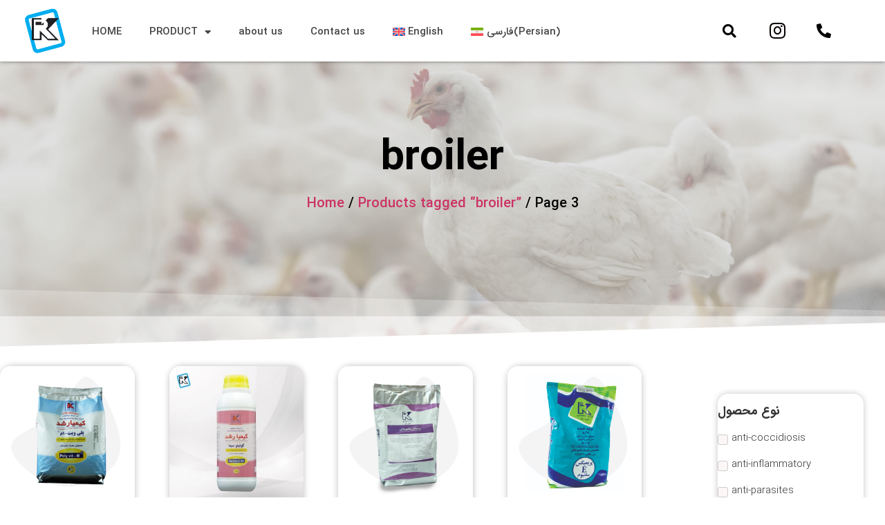

--- FILE ---
content_type: text/html; charset=UTF-8
request_url: https://kimiaroshd.com/en/product-tag/broiler/page/3/
body_size: 26847
content:
<!doctype html>
<html lang="en-US">
<head>
	<meta charset="UTF-8">
	<meta name="viewport" content="width=device-width, initial-scale=1">
	<link rel="profile" href="https://gmpg.org/xfn/11">
					<script>document.documentElement.className = document.documentElement.className + ' yes-js js_active js'</script>
				<title>broiler &#8211; Page 3 &#8211; داروسازی کیمیا رشد</title>
<meta name='robots' content='max-image-preview:large' />
<link rel='dns-prefetch' href='//client.crisp.chat' />
<link rel="alternate" type="application/rss+xml" title="داروسازی کیمیا رشد &raquo; Feed" href="https://kimiaroshd.com/en/feed/" />
<link rel="alternate" type="application/rss+xml" title="داروسازی کیمیا رشد &raquo; Comments Feed" href="https://kimiaroshd.com/en/comments/feed/" />
<link rel="alternate" type="application/rss+xml" title="داروسازی کیمیا رشد &raquo; broiler Tag Feed" href="https://kimiaroshd.com/en/product-tag/broiler/feed/" />
<script>
window._wpemojiSettings = {"baseUrl":"https:\/\/s.w.org\/images\/core\/emoji\/14.0.0\/72x72\/","ext":".png","svgUrl":"https:\/\/s.w.org\/images\/core\/emoji\/14.0.0\/svg\/","svgExt":".svg","source":{"concatemoji":"https:\/\/kimiaroshd.com\/wp-includes\/js\/wp-emoji-release.min.js?ver=6.4.7"}};
/*! This file is auto-generated */
!function(i,n){var o,s,e;function c(e){try{var t={supportTests:e,timestamp:(new Date).valueOf()};sessionStorage.setItem(o,JSON.stringify(t))}catch(e){}}function p(e,t,n){e.clearRect(0,0,e.canvas.width,e.canvas.height),e.fillText(t,0,0);var t=new Uint32Array(e.getImageData(0,0,e.canvas.width,e.canvas.height).data),r=(e.clearRect(0,0,e.canvas.width,e.canvas.height),e.fillText(n,0,0),new Uint32Array(e.getImageData(0,0,e.canvas.width,e.canvas.height).data));return t.every(function(e,t){return e===r[t]})}function u(e,t,n){switch(t){case"flag":return n(e,"\ud83c\udff3\ufe0f\u200d\u26a7\ufe0f","\ud83c\udff3\ufe0f\u200b\u26a7\ufe0f")?!1:!n(e,"\ud83c\uddfa\ud83c\uddf3","\ud83c\uddfa\u200b\ud83c\uddf3")&&!n(e,"\ud83c\udff4\udb40\udc67\udb40\udc62\udb40\udc65\udb40\udc6e\udb40\udc67\udb40\udc7f","\ud83c\udff4\u200b\udb40\udc67\u200b\udb40\udc62\u200b\udb40\udc65\u200b\udb40\udc6e\u200b\udb40\udc67\u200b\udb40\udc7f");case"emoji":return!n(e,"\ud83e\udef1\ud83c\udffb\u200d\ud83e\udef2\ud83c\udfff","\ud83e\udef1\ud83c\udffb\u200b\ud83e\udef2\ud83c\udfff")}return!1}function f(e,t,n){var r="undefined"!=typeof WorkerGlobalScope&&self instanceof WorkerGlobalScope?new OffscreenCanvas(300,150):i.createElement("canvas"),a=r.getContext("2d",{willReadFrequently:!0}),o=(a.textBaseline="top",a.font="600 32px Arial",{});return e.forEach(function(e){o[e]=t(a,e,n)}),o}function t(e){var t=i.createElement("script");t.src=e,t.defer=!0,i.head.appendChild(t)}"undefined"!=typeof Promise&&(o="wpEmojiSettingsSupports",s=["flag","emoji"],n.supports={everything:!0,everythingExceptFlag:!0},e=new Promise(function(e){i.addEventListener("DOMContentLoaded",e,{once:!0})}),new Promise(function(t){var n=function(){try{var e=JSON.parse(sessionStorage.getItem(o));if("object"==typeof e&&"number"==typeof e.timestamp&&(new Date).valueOf()<e.timestamp+604800&&"object"==typeof e.supportTests)return e.supportTests}catch(e){}return null}();if(!n){if("undefined"!=typeof Worker&&"undefined"!=typeof OffscreenCanvas&&"undefined"!=typeof URL&&URL.createObjectURL&&"undefined"!=typeof Blob)try{var e="postMessage("+f.toString()+"("+[JSON.stringify(s),u.toString(),p.toString()].join(",")+"));",r=new Blob([e],{type:"text/javascript"}),a=new Worker(URL.createObjectURL(r),{name:"wpTestEmojiSupports"});return void(a.onmessage=function(e){c(n=e.data),a.terminate(),t(n)})}catch(e){}c(n=f(s,u,p))}t(n)}).then(function(e){for(var t in e)n.supports[t]=e[t],n.supports.everything=n.supports.everything&&n.supports[t],"flag"!==t&&(n.supports.everythingExceptFlag=n.supports.everythingExceptFlag&&n.supports[t]);n.supports.everythingExceptFlag=n.supports.everythingExceptFlag&&!n.supports.flag,n.DOMReady=!1,n.readyCallback=function(){n.DOMReady=!0}}).then(function(){return e}).then(function(){var e;n.supports.everything||(n.readyCallback(),(e=n.source||{}).concatemoji?t(e.concatemoji):e.wpemoji&&e.twemoji&&(t(e.twemoji),t(e.wpemoji)))}))}((window,document),window._wpemojiSettings);
</script>
<style id='wp-emoji-styles-inline-css'>

	img.wp-smiley, img.emoji {
		display: inline !important;
		border: none !important;
		box-shadow: none !important;
		height: 1em !important;
		width: 1em !important;
		margin: 0 0.07em !important;
		vertical-align: -0.1em !important;
		background: none !important;
		padding: 0 !important;
	}
</style>
<link rel='stylesheet' id='wp-block-library-css' href='https://kimiaroshd.com/wp-includes/css/dist/block-library/style.min.css?ver=6.4.7' media='all' />
<link rel='stylesheet' id='jquery-selectBox-css' href='https://kimiaroshd.com/wp-content/plugins/yith-woocommerce-wishlist/assets/css/jquery.selectBox.css?ver=1.2.0' media='all' />
<link rel='stylesheet' id='yith-wcwl-font-awesome-css' href='https://kimiaroshd.com/wp-content/plugins/yith-woocommerce-wishlist/assets/css/font-awesome.css?ver=4.7.0' media='all' />
<link rel='stylesheet' id='woocommerce_prettyPhoto_css-css' href='//kimiaroshd.com/wp-content/plugins/woocommerce/assets/css/prettyPhoto.css?ver=3.1.6' media='all' />
<link rel='stylesheet' id='yith-wcwl-main-css' href='https://kimiaroshd.com/wp-content/plugins/yith-woocommerce-wishlist/assets/css/style.css?ver=3.37.0' media='all' />
<style id='classic-theme-styles-inline-css'>
/*! This file is auto-generated */
.wp-block-button__link{color:#fff;background-color:#32373c;border-radius:9999px;box-shadow:none;text-decoration:none;padding:calc(.667em + 2px) calc(1.333em + 2px);font-size:1.125em}.wp-block-file__button{background:#32373c;color:#fff;text-decoration:none}
</style>
<style id='global-styles-inline-css'>
body{--wp--preset--color--black: #000000;--wp--preset--color--cyan-bluish-gray: #abb8c3;--wp--preset--color--white: #ffffff;--wp--preset--color--pale-pink: #f78da7;--wp--preset--color--vivid-red: #cf2e2e;--wp--preset--color--luminous-vivid-orange: #ff6900;--wp--preset--color--luminous-vivid-amber: #fcb900;--wp--preset--color--light-green-cyan: #7bdcb5;--wp--preset--color--vivid-green-cyan: #00d084;--wp--preset--color--pale-cyan-blue: #8ed1fc;--wp--preset--color--vivid-cyan-blue: #0693e3;--wp--preset--color--vivid-purple: #9b51e0;--wp--preset--gradient--vivid-cyan-blue-to-vivid-purple: linear-gradient(135deg,rgba(6,147,227,1) 0%,rgb(155,81,224) 100%);--wp--preset--gradient--light-green-cyan-to-vivid-green-cyan: linear-gradient(135deg,rgb(122,220,180) 0%,rgb(0,208,130) 100%);--wp--preset--gradient--luminous-vivid-amber-to-luminous-vivid-orange: linear-gradient(135deg,rgba(252,185,0,1) 0%,rgba(255,105,0,1) 100%);--wp--preset--gradient--luminous-vivid-orange-to-vivid-red: linear-gradient(135deg,rgba(255,105,0,1) 0%,rgb(207,46,46) 100%);--wp--preset--gradient--very-light-gray-to-cyan-bluish-gray: linear-gradient(135deg,rgb(238,238,238) 0%,rgb(169,184,195) 100%);--wp--preset--gradient--cool-to-warm-spectrum: linear-gradient(135deg,rgb(74,234,220) 0%,rgb(151,120,209) 20%,rgb(207,42,186) 40%,rgb(238,44,130) 60%,rgb(251,105,98) 80%,rgb(254,248,76) 100%);--wp--preset--gradient--blush-light-purple: linear-gradient(135deg,rgb(255,206,236) 0%,rgb(152,150,240) 100%);--wp--preset--gradient--blush-bordeaux: linear-gradient(135deg,rgb(254,205,165) 0%,rgb(254,45,45) 50%,rgb(107,0,62) 100%);--wp--preset--gradient--luminous-dusk: linear-gradient(135deg,rgb(255,203,112) 0%,rgb(199,81,192) 50%,rgb(65,88,208) 100%);--wp--preset--gradient--pale-ocean: linear-gradient(135deg,rgb(255,245,203) 0%,rgb(182,227,212) 50%,rgb(51,167,181) 100%);--wp--preset--gradient--electric-grass: linear-gradient(135deg,rgb(202,248,128) 0%,rgb(113,206,126) 100%);--wp--preset--gradient--midnight: linear-gradient(135deg,rgb(2,3,129) 0%,rgb(40,116,252) 100%);--wp--preset--font-size--small: 13px;--wp--preset--font-size--medium: 20px;--wp--preset--font-size--large: 36px;--wp--preset--font-size--x-large: 42px;--wp--preset--spacing--20: 0.44rem;--wp--preset--spacing--30: 0.67rem;--wp--preset--spacing--40: 1rem;--wp--preset--spacing--50: 1.5rem;--wp--preset--spacing--60: 2.25rem;--wp--preset--spacing--70: 3.38rem;--wp--preset--spacing--80: 5.06rem;--wp--preset--shadow--natural: 6px 6px 9px rgba(0, 0, 0, 0.2);--wp--preset--shadow--deep: 12px 12px 50px rgba(0, 0, 0, 0.4);--wp--preset--shadow--sharp: 6px 6px 0px rgba(0, 0, 0, 0.2);--wp--preset--shadow--outlined: 6px 6px 0px -3px rgba(255, 255, 255, 1), 6px 6px rgba(0, 0, 0, 1);--wp--preset--shadow--crisp: 6px 6px 0px rgba(0, 0, 0, 1);}:where(.is-layout-flex){gap: 0.5em;}:where(.is-layout-grid){gap: 0.5em;}body .is-layout-flow > .alignleft{float: left;margin-inline-start: 0;margin-inline-end: 2em;}body .is-layout-flow > .alignright{float: right;margin-inline-start: 2em;margin-inline-end: 0;}body .is-layout-flow > .aligncenter{margin-left: auto !important;margin-right: auto !important;}body .is-layout-constrained > .alignleft{float: left;margin-inline-start: 0;margin-inline-end: 2em;}body .is-layout-constrained > .alignright{float: right;margin-inline-start: 2em;margin-inline-end: 0;}body .is-layout-constrained > .aligncenter{margin-left: auto !important;margin-right: auto !important;}body .is-layout-constrained > :where(:not(.alignleft):not(.alignright):not(.alignfull)){max-width: var(--wp--style--global--content-size);margin-left: auto !important;margin-right: auto !important;}body .is-layout-constrained > .alignwide{max-width: var(--wp--style--global--wide-size);}body .is-layout-flex{display: flex;}body .is-layout-flex{flex-wrap: wrap;align-items: center;}body .is-layout-flex > *{margin: 0;}body .is-layout-grid{display: grid;}body .is-layout-grid > *{margin: 0;}:where(.wp-block-columns.is-layout-flex){gap: 2em;}:where(.wp-block-columns.is-layout-grid){gap: 2em;}:where(.wp-block-post-template.is-layout-flex){gap: 1.25em;}:where(.wp-block-post-template.is-layout-grid){gap: 1.25em;}.has-black-color{color: var(--wp--preset--color--black) !important;}.has-cyan-bluish-gray-color{color: var(--wp--preset--color--cyan-bluish-gray) !important;}.has-white-color{color: var(--wp--preset--color--white) !important;}.has-pale-pink-color{color: var(--wp--preset--color--pale-pink) !important;}.has-vivid-red-color{color: var(--wp--preset--color--vivid-red) !important;}.has-luminous-vivid-orange-color{color: var(--wp--preset--color--luminous-vivid-orange) !important;}.has-luminous-vivid-amber-color{color: var(--wp--preset--color--luminous-vivid-amber) !important;}.has-light-green-cyan-color{color: var(--wp--preset--color--light-green-cyan) !important;}.has-vivid-green-cyan-color{color: var(--wp--preset--color--vivid-green-cyan) !important;}.has-pale-cyan-blue-color{color: var(--wp--preset--color--pale-cyan-blue) !important;}.has-vivid-cyan-blue-color{color: var(--wp--preset--color--vivid-cyan-blue) !important;}.has-vivid-purple-color{color: var(--wp--preset--color--vivid-purple) !important;}.has-black-background-color{background-color: var(--wp--preset--color--black) !important;}.has-cyan-bluish-gray-background-color{background-color: var(--wp--preset--color--cyan-bluish-gray) !important;}.has-white-background-color{background-color: var(--wp--preset--color--white) !important;}.has-pale-pink-background-color{background-color: var(--wp--preset--color--pale-pink) !important;}.has-vivid-red-background-color{background-color: var(--wp--preset--color--vivid-red) !important;}.has-luminous-vivid-orange-background-color{background-color: var(--wp--preset--color--luminous-vivid-orange) !important;}.has-luminous-vivid-amber-background-color{background-color: var(--wp--preset--color--luminous-vivid-amber) !important;}.has-light-green-cyan-background-color{background-color: var(--wp--preset--color--light-green-cyan) !important;}.has-vivid-green-cyan-background-color{background-color: var(--wp--preset--color--vivid-green-cyan) !important;}.has-pale-cyan-blue-background-color{background-color: var(--wp--preset--color--pale-cyan-blue) !important;}.has-vivid-cyan-blue-background-color{background-color: var(--wp--preset--color--vivid-cyan-blue) !important;}.has-vivid-purple-background-color{background-color: var(--wp--preset--color--vivid-purple) !important;}.has-black-border-color{border-color: var(--wp--preset--color--black) !important;}.has-cyan-bluish-gray-border-color{border-color: var(--wp--preset--color--cyan-bluish-gray) !important;}.has-white-border-color{border-color: var(--wp--preset--color--white) !important;}.has-pale-pink-border-color{border-color: var(--wp--preset--color--pale-pink) !important;}.has-vivid-red-border-color{border-color: var(--wp--preset--color--vivid-red) !important;}.has-luminous-vivid-orange-border-color{border-color: var(--wp--preset--color--luminous-vivid-orange) !important;}.has-luminous-vivid-amber-border-color{border-color: var(--wp--preset--color--luminous-vivid-amber) !important;}.has-light-green-cyan-border-color{border-color: var(--wp--preset--color--light-green-cyan) !important;}.has-vivid-green-cyan-border-color{border-color: var(--wp--preset--color--vivid-green-cyan) !important;}.has-pale-cyan-blue-border-color{border-color: var(--wp--preset--color--pale-cyan-blue) !important;}.has-vivid-cyan-blue-border-color{border-color: var(--wp--preset--color--vivid-cyan-blue) !important;}.has-vivid-purple-border-color{border-color: var(--wp--preset--color--vivid-purple) !important;}.has-vivid-cyan-blue-to-vivid-purple-gradient-background{background: var(--wp--preset--gradient--vivid-cyan-blue-to-vivid-purple) !important;}.has-light-green-cyan-to-vivid-green-cyan-gradient-background{background: var(--wp--preset--gradient--light-green-cyan-to-vivid-green-cyan) !important;}.has-luminous-vivid-amber-to-luminous-vivid-orange-gradient-background{background: var(--wp--preset--gradient--luminous-vivid-amber-to-luminous-vivid-orange) !important;}.has-luminous-vivid-orange-to-vivid-red-gradient-background{background: var(--wp--preset--gradient--luminous-vivid-orange-to-vivid-red) !important;}.has-very-light-gray-to-cyan-bluish-gray-gradient-background{background: var(--wp--preset--gradient--very-light-gray-to-cyan-bluish-gray) !important;}.has-cool-to-warm-spectrum-gradient-background{background: var(--wp--preset--gradient--cool-to-warm-spectrum) !important;}.has-blush-light-purple-gradient-background{background: var(--wp--preset--gradient--blush-light-purple) !important;}.has-blush-bordeaux-gradient-background{background: var(--wp--preset--gradient--blush-bordeaux) !important;}.has-luminous-dusk-gradient-background{background: var(--wp--preset--gradient--luminous-dusk) !important;}.has-pale-ocean-gradient-background{background: var(--wp--preset--gradient--pale-ocean) !important;}.has-electric-grass-gradient-background{background: var(--wp--preset--gradient--electric-grass) !important;}.has-midnight-gradient-background{background: var(--wp--preset--gradient--midnight) !important;}.has-small-font-size{font-size: var(--wp--preset--font-size--small) !important;}.has-medium-font-size{font-size: var(--wp--preset--font-size--medium) !important;}.has-large-font-size{font-size: var(--wp--preset--font-size--large) !important;}.has-x-large-font-size{font-size: var(--wp--preset--font-size--x-large) !important;}
.wp-block-navigation a:where(:not(.wp-element-button)){color: inherit;}
:where(.wp-block-post-template.is-layout-flex){gap: 1.25em;}:where(.wp-block-post-template.is-layout-grid){gap: 1.25em;}
:where(.wp-block-columns.is-layout-flex){gap: 2em;}:where(.wp-block-columns.is-layout-grid){gap: 2em;}
.wp-block-pullquote{font-size: 1.5em;line-height: 1.6;}
</style>
<link rel='stylesheet' id='wpml-blocks-css' href='https://kimiaroshd.com/wp-content/plugins/sitepress-multilingual-cms/dist/css/blocks/styles.css?ver=4.6.7' media='all' />
<link rel='stylesheet' id='woof-css' href='https://kimiaroshd.com/wp-content/plugins/woocommerce-products-filter/css/front.css?ver=2.2.4.2' media='all' />
<link rel='stylesheet' id='chosen-drop-down-css' href='https://kimiaroshd.com/wp-content/plugins/woocommerce-products-filter/js/chosen/chosen.min.css?ver=2.2.4.2' media='all' />
<link rel='stylesheet' id='icheck-jquery-color-css' href='https://kimiaroshd.com/wp-content/plugins/woocommerce-products-filter/js/icheck/skins/minimal/aero.css?ver=2.2.4.2' media='all' />
<link rel='stylesheet' id='woocommerce-layout-css' href='https://kimiaroshd.com/wp-content/plugins/woocommerce/assets/css/woocommerce-layout.css?ver=8.5.1' media='all' />
<link rel='stylesheet' id='woocommerce-smallscreen-css' href='https://kimiaroshd.com/wp-content/plugins/woocommerce/assets/css/woocommerce-smallscreen.css?ver=8.5.1' media='only screen and (max-width: 768px)' />
<link rel='stylesheet' id='woocommerce-general-css' href='https://kimiaroshd.com/wp-content/plugins/woocommerce/assets/css/woocommerce.css?ver=8.5.1' media='all' />
<style id='woocommerce-inline-inline-css'>
.woocommerce form .form-row .required { visibility: visible; }
</style>
<link rel='stylesheet' id='wpml-legacy-horizontal-list-0-css' href='https://kimiaroshd.com/wp-content/plugins/sitepress-multilingual-cms/templates/language-switchers/legacy-list-horizontal/style.min.css?ver=1' media='all' />
<link rel='stylesheet' id='wpml-menu-item-0-css' href='https://kimiaroshd.com/wp-content/plugins/sitepress-multilingual-cms/templates/language-switchers/menu-item/style.min.css?ver=1' media='all' />
<style id='wpml-menu-item-0-inline-css'>
.wpml-ls-slot-56, .wpml-ls-slot-56 a, .wpml-ls-slot-56 a:visited{color:#ffffff;}.wpml-ls-slot-56:hover, .wpml-ls-slot-56:hover a, .wpml-ls-slot-56 a:hover{color:#23d2db;}.wpml-ls-slot-56.wpml-ls-current-language, .wpml-ls-slot-56.wpml-ls-current-language a, .wpml-ls-slot-56.wpml-ls-current-language a:visited{color:#ffffff;}.wpml-ls-slot-56.wpml-ls-current-language:hover, .wpml-ls-slot-56.wpml-ls-current-language:hover a, .wpml-ls-slot-56.wpml-ls-current-language a:hover{color:#23e0d6;}
</style>
<link rel='stylesheet' id='cms-navigation-style-base-css' href='https://kimiaroshd.com/wp-content/plugins/wpml-cms-nav/res/css/cms-navigation-base.css?ver=1.5.5' media='screen' />
<link rel='stylesheet' id='cms-navigation-style-css' href='https://kimiaroshd.com/wp-content/plugins/wpml-cms-nav/res/css/cms-navigation.css?ver=1.5.5' media='screen' />
<link rel='stylesheet' id='hello-elementor-css' href='https://kimiaroshd.com/wp-content/themes/hello-elementor/style.min.css?ver=3.0.0' media='all' />
<link rel='stylesheet' id='hello-elementor-theme-style-css' href='https://kimiaroshd.com/wp-content/themes/hello-elementor/theme.min.css?ver=3.0.0' media='all' />
<link rel='stylesheet' id='hello-elementor-header-footer-css' href='https://kimiaroshd.com/wp-content/themes/hello-elementor/header-footer.min.css?ver=3.0.0' media='all' />
<link rel='stylesheet' id='elementor-icons-css' href='https://kimiaroshd.com/wp-content/plugins/elementor/assets/lib/eicons/css/elementor-icons.min.css?ver=5.25.0' media='all' />
<link rel='stylesheet' id='elementor-frontend-css' href='https://kimiaroshd.com/wp-content/plugins/elementor/assets/css/frontend.min.css?ver=3.18.3' media='all' />
<link rel='stylesheet' id='swiper-css' href='https://kimiaroshd.com/wp-content/plugins/elementor/assets/lib/swiper/css/swiper.min.css?ver=5.3.6' media='all' />
<link rel='stylesheet' id='elementor-post-13403-css' href='https://kimiaroshd.com/wp-content/uploads/elementor/css/post-13403.css?ver=1706950212' media='all' />
<link rel='stylesheet' id='elementor-pro-css' href='https://kimiaroshd.com/wp-content/plugins/elementor-pro/assets/css/frontend.min.css?ver=3.16.2' media='all' />
<link rel='stylesheet' id='elementor-global-css' href='https://kimiaroshd.com/wp-content/uploads/elementor/css/global.css?ver=1706950212' media='all' />
<link rel='stylesheet' id='elementor-post-15239-css' href='https://kimiaroshd.com/wp-content/uploads/elementor/css/post-15239.css?ver=1706950212' media='all' />
<link rel='stylesheet' id='elementor-post-16170-css' href='https://kimiaroshd.com/wp-content/uploads/elementor/css/post-16170.css?ver=1706950220' media='all' />
<link rel='stylesheet' id='elementor-post-16193-css' href='https://kimiaroshd.com/wp-content/uploads/elementor/css/post-16193.css?ver=1706950237' media='all' />
<link rel='stylesheet' id='google-fonts-1-css' href='https://fonts.googleapis.com/css?family=Roboto%3A100%2C100italic%2C200%2C200italic%2C300%2C300italic%2C400%2C400italic%2C500%2C500italic%2C600%2C600italic%2C700%2C700italic%2C800%2C800italic%2C900%2C900italic%7CRoboto+Slab%3A100%2C100italic%2C200%2C200italic%2C300%2C300italic%2C400%2C400italic%2C500%2C500italic%2C600%2C600italic%2C700%2C700italic%2C800%2C800italic%2C900%2C900italic%7CRoboto+Condensed%3A100%2C100italic%2C200%2C200italic%2C300%2C300italic%2C400%2C400italic%2C500%2C500italic%2C600%2C600italic%2C700%2C700italic%2C800%2C800italic%2C900%2C900italic&#038;display=auto&#038;ver=6.4.7' media='all' />
<link rel='stylesheet' id='elementor-icons-shared-0-css' href='https://kimiaroshd.com/wp-content/plugins/elementor/assets/lib/font-awesome/css/fontawesome.min.css?ver=5.15.3' media='all' />
<link rel='stylesheet' id='elementor-icons-fa-solid-css' href='https://kimiaroshd.com/wp-content/plugins/elementor/assets/lib/font-awesome/css/solid.min.css?ver=5.15.3' media='all' />
<link rel='stylesheet' id='elementor-icons-fa-brands-css' href='https://kimiaroshd.com/wp-content/plugins/elementor/assets/lib/font-awesome/css/brands.min.css?ver=5.15.3' media='all' />
<link rel='stylesheet' id='abzarwp-fonts-all-css' href='https://kimiaroshd.com/wp-content/plugins/elementor-pro/abzarwp/fonts/all/css/fonts.css?ver=6.4.7' media='all' />
<link rel="preconnect" href="https://fonts.gstatic.com/" crossorigin><script id="wpml-cookie-js-extra">
var wpml_cookies = {"wp-wpml_current_language":{"value":"en","expires":1,"path":"\/"}};
var wpml_cookies = {"wp-wpml_current_language":{"value":"en","expires":1,"path":"\/"}};
</script>
<script src="https://kimiaroshd.com/wp-content/plugins/sitepress-multilingual-cms/res/js/cookies/language-cookie.js?ver=4.6.7" id="wpml-cookie-js"></script>
<script src="https://kimiaroshd.com/wp-includes/js/jquery/jquery.min.js?ver=3.7.1" id="jquery-core-js"></script>
<script src="https://kimiaroshd.com/wp-includes/js/jquery/jquery-migrate.min.js?ver=3.4.1" id="jquery-migrate-js"></script>
<script src="https://kimiaroshd.com/wp-content/plugins/woocommerce/assets/js/jquery-blockui/jquery.blockUI.min.js?ver=2.7.0-wc.8.5.1" id="jquery-blockui-js" defer data-wp-strategy="defer"></script>
<script src="https://kimiaroshd.com/wp-content/plugins/woocommerce/assets/js/js-cookie/js.cookie.min.js?ver=2.1.4-wc.8.5.1" id="js-cookie-js" defer data-wp-strategy="defer"></script>
<script id="woocommerce-js-extra">
var woocommerce_params = {"ajax_url":"\/wp-admin\/admin-ajax.php?lang=en","wc_ajax_url":"\/en\/?wc-ajax=%%endpoint%%"};
</script>
<script src="https://kimiaroshd.com/wp-content/plugins/woocommerce/assets/js/frontend/woocommerce.min.js?ver=8.5.1" id="woocommerce-js" defer data-wp-strategy="defer"></script>
<script id="wpml-browser-redirect-js-extra">
var wpml_browser_redirect_params = {"pageLanguage":"en","languageUrls":{"en_us":"https:\/\/kimiaroshd.com\/en\/product-tag\/broiler\/","en":"https:\/\/kimiaroshd.com\/en\/product-tag\/broiler\/","us":"https:\/\/kimiaroshd.com\/en\/product-tag\/broiler\/","fa_ir":"https:\/\/kimiaroshd.com\/product-tag\/%d9%85%d8%b1%d8%ba-%da%af%d9%88%d8%b4%d8%aa%db%8c\/","fa":"https:\/\/kimiaroshd.com\/product-tag\/%d9%85%d8%b1%d8%ba-%da%af%d9%88%d8%b4%d8%aa%db%8c\/","ir":"https:\/\/kimiaroshd.com\/product-tag\/%d9%85%d8%b1%d8%ba-%da%af%d9%88%d8%b4%d8%aa%db%8c\/"},"cookie":{"name":"_icl_visitor_lang_js","domain":"kimiaroshd.com","path":"\/","expiration":24}};
</script>
<script src="https://kimiaroshd.com/wp-content/plugins/sitepress-multilingual-cms/dist/js/browser-redirect/app.js?ver=4.6.7" id="wpml-browser-redirect-js"></script>
<link rel="https://api.w.org/" href="https://kimiaroshd.com/en/wp-json/" /><link rel="alternate" type="application/json" href="https://kimiaroshd.com/en/wp-json/wp/v2/product_tag/274" /><link rel="EditURI" type="application/rsd+xml" title="RSD" href="https://kimiaroshd.com/xmlrpc.php?rsd" />
<meta name="generator" content="WordPress 6.4.7" />
<meta name="generator" content="WooCommerce 8.5.1" />
<meta name="generator" content="WPML ver:4.6.7 stt:1,17;" />
	<noscript><style>.woocommerce-product-gallery{ opacity: 1 !important; }</style></noscript>
	<meta name="generator" content="Elementor 3.18.3; features: e_dom_optimization, e_optimized_assets_loading, additional_custom_breakpoints, block_editor_assets_optimize, e_image_loading_optimization; settings: css_print_method-external, google_font-enabled, font_display-auto">
<link rel="icon" href="https://kimiaroshd.com/wp-content/uploads/2021/02/cropped-favicon-32x32.png" sizes="32x32" />
<link rel="icon" href="https://kimiaroshd.com/wp-content/uploads/2021/02/cropped-favicon-192x192.png" sizes="192x192" />
<link rel="apple-touch-icon" href="https://kimiaroshd.com/wp-content/uploads/2021/02/cropped-favicon-180x180.png" />
<meta name="msapplication-TileImage" content="https://kimiaroshd.com/wp-content/uploads/2021/02/cropped-favicon-270x270.png" />
        <script type="text/javascript">
            var woof_is_permalink =1;

            var woof_shop_page = "";
        
            var woof_really_curr_tax = {};
            var woof_current_page_link = location.protocol + '//' + location.host + location.pathname;
            /*lets remove pagination from woof_current_page_link*/
            woof_current_page_link = woof_current_page_link.replace(/\page\/[0-9]+/, "");
                    var woof_link = 'https://kimiaroshd.com/wp-content/plugins/woocommerce-products-filter/';

                                woof_really_curr_tax = {term_id:274, taxonomy: "product_tag"};
                            </script>

                <script>

            var woof_ajaxurl = "https://kimiaroshd.com/wp-admin/admin-ajax.php";

            var woof_lang = {
                'orderby': "orderby",
                'date': "date",
                'perpage': "per page",
                'pricerange': "price range",
                'menu_order': "menu order",
                'popularity': "popularity",
                'rating': "rating",
                'price': "price low to high",
                'price-desc': "price high to low"
            };

            if (typeof woof_lang_custom == 'undefined') {
                var woof_lang_custom = {};/*!!important*/
            }


            var woof_is_mobile = 0;
        


            var woof_show_price_search_button = 0;
            var woof_show_price_search_type = 0;
        
            var woof_show_price_search_type = 0;

            var swoof_search_slug = "swoof";

        
            var icheck_skin = {};
                                    icheck_skin.skin = "minimal";
                icheck_skin.color = "aero";
                if (window.navigator.msPointerEnabled && navigator.msMaxTouchPoints > 0) {
                    //icheck_skin = 'none';
                }
        
            var is_woof_use_chosen =1;

        

            var woof_current_values = '[]';

            var woof_lang_loading = "Loading ...";

        
            var woof_lang_show_products_filter = "show products filter";
            var woof_lang_hide_products_filter = "hide products filter";
            var woof_lang_pricerange = "price range";

            var woof_use_beauty_scroll =0;

            var woof_autosubmit =1;
            var woof_ajaxurl = "https://kimiaroshd.com/wp-admin/admin-ajax.php";
            /*var woof_submit_link = "";*/
            var woof_is_ajax = 0;
            var woof_ajax_redraw = 0;
            var woof_ajax_page_num =1;
            var woof_ajax_first_done = false;
            var woof_checkboxes_slide_flag = true;


            /*toggles*/
            var woof_toggle_type = "text";

            var woof_toggle_closed_text = "-";
            var woof_toggle_opened_text = "+";

            var woof_toggle_closed_image = "https://kimiaroshd.com/wp-content/plugins/woocommerce-products-filter/img/plus3.png";
            var woof_toggle_opened_image = "https://kimiaroshd.com/wp-content/plugins/woocommerce-products-filter/img/minus3.png";


            /*indexes which can be displayed in red buttons panel*/
                    var woof_accept_array = ["min_price", "orderby", "perpage", "min_rating","product_visibility","product_cat","product_tag","pa_factory-products","pa_target-species","translation_priority"];

                    /*for extensions*/
            var woof_ext_init_functions = null;
        

        
            var woof_overlay_skin = "default";

            jQuery(function () {
                try
                {
                    woof_current_values = jQuery.parseJSON(woof_current_values);
                } catch (e)
                {
                    woof_current_values = null;
                }
                if (woof_current_values == null || woof_current_values.length == 0) {
                    woof_current_values = {};
                }

            });

            function woof_js_after_ajax_done() {
                jQuery(document).trigger('woof_ajax_done');
                    }
        </script>
        </head>
<body class="archive paged tax-product_tag term-broiler term-274 paged-3 theme-hello-elementor woocommerce woocommerce-page woocommerce-no-js elementor-default elementor-template-full-width elementor-kit-13403 elementor-page-16193">


<a class="skip-link screen-reader-text" href="#content">Skip to content</a>

		<div data-elementor-type="header" data-elementor-id="15239" class="elementor elementor-15239 elementor-location-header" data-elementor-post-type="elementor_library">
								<section class="elementor-section elementor-top-section elementor-element elementor-element-b28519a elementor-hidden-mobile elementor-section-boxed elementor-section-height-default elementor-section-height-default" data-id="b28519a" data-element_type="section">
							<div class="elementor-background-overlay"></div>
							<div class="elementor-container elementor-column-gap-default">
					<div class="elementor-column elementor-col-20 elementor-top-column elementor-element elementor-element-44f13e7" data-id="44f13e7" data-element_type="column">
			<div class="elementor-widget-wrap elementor-element-populated">
								<div class="elementor-element elementor-element-86193f9 elementor-widget__width-initial elementor-widget elementor-widget-image" data-id="86193f9" data-element_type="widget" data-widget_type="image.default">
				<div class="elementor-widget-container">
																<a href="https://kimiaroshd.com/">
							<img fetchpriority="high" width="512" height="512" src="https://kimiaroshd.com/wp-content/uploads/2021/02/cropped-favicon.png" class="attachment-full size-full wp-image-14130" alt="" srcset="https://kimiaroshd.com/wp-content/uploads/2021/02/cropped-favicon.png 512w, https://kimiaroshd.com/wp-content/uploads/2021/02/cropped-favicon-300x300.png 300w, https://kimiaroshd.com/wp-content/uploads/2021/02/elementor/thumbs/cropped-favicon-p2lp9dp52ou98ndebc5ht1n6ulu46xhcgfkyj6nk2k.png 150w, https://kimiaroshd.com/wp-content/uploads/2021/02/cropped-favicon-400x400.png 400w, https://kimiaroshd.com/wp-content/uploads/2021/02/cropped-favicon-75x75.png 75w, https://kimiaroshd.com/wp-content/uploads/2021/02/cropped-favicon-460x460.png 460w, https://kimiaroshd.com/wp-content/uploads/2021/02/elementor/thumbs/cropped-favicon-p2lp9dp4grg1fnaj3vpwr080bxqav1vhijadghey20.png 100w, https://kimiaroshd.com/wp-content/uploads/2021/02/cropped-favicon-270x270.png 270w, https://kimiaroshd.com/wp-content/uploads/2021/02/cropped-favicon-192x192.png 192w, https://kimiaroshd.com/wp-content/uploads/2021/02/cropped-favicon-180x180.png 180w, https://kimiaroshd.com/wp-content/uploads/2021/02/cropped-favicon-32x32.png 32w, https://kimiaroshd.com/wp-content/uploads/2021/02/elementor/thumbs/cropped-favicon-p2lp9dp5om8h1ng9isl2v32dd9xxit37ebvjlvw634.png 200w" sizes="(max-width: 512px) 100vw, 512px" />								</a>
															</div>
				</div>
					</div>
		</div>
				<div class="elementor-column elementor-col-20 elementor-top-column elementor-element elementor-element-1f595bf" data-id="1f595bf" data-element_type="column">
			<div class="elementor-widget-wrap elementor-element-populated">
								<div class="elementor-element elementor-element-dd2fe42 elementor-nav-menu--dropdown-mobile elementor-nav-menu__text-align-aside elementor-nav-menu--toggle elementor-nav-menu--burger elementor-widget elementor-widget-nav-menu" data-id="dd2fe42" data-element_type="widget" data-settings="{&quot;toggle_icon_hover_animation&quot;:&quot;shrink&quot;,&quot;layout&quot;:&quot;horizontal&quot;,&quot;submenu_icon&quot;:{&quot;value&quot;:&quot;&lt;i class=\&quot;fas fa-caret-down\&quot;&gt;&lt;\/i&gt;&quot;,&quot;library&quot;:&quot;fa-solid&quot;},&quot;toggle&quot;:&quot;burger&quot;}" data-widget_type="nav-menu.default">
				<div class="elementor-widget-container">
						<nav class="elementor-nav-menu--main elementor-nav-menu__container elementor-nav-menu--layout-horizontal e--pointer-underline e--animation-fade">
				<ul id="menu-1-dd2fe42" class="elementor-nav-menu"><li class="menu-item menu-item-type-custom menu-item-object-custom menu-item-16087"><a href="https://kimiaroshd.com/en" class="elementor-item">HOME</a></li>
<li class="menu-item menu-item-type-custom menu-item-object-custom menu-item-has-children menu-item-16086"><a href="https://kimiaroshd.com/en/product-category/products/" class="elementor-item">PRODUCT</a>
<ul class="sub-menu elementor-nav-menu--dropdown">
	<li class="menu-item menu-item-type-custom menu-item-object-custom menu-item-has-children menu-item-16090"><a href="https://kimiaroshd.com/en/product-category/medicines-en/" class="elementor-sub-item">Medicines</a>
	<ul class="sub-menu elementor-nav-menu--dropdown">
		<li class="menu-item menu-item-type-custom menu-item-object-custom menu-item-16091"><a href="https://kimiaroshd.com/en/product-category/antibiotics-en/" class="elementor-sub-item">Antibiotics</a></li>
		<li class="menu-item menu-item-type-custom menu-item-object-custom menu-item-16092"><a href="https://kimiaroshd.com/en/product-category/vitamins-en/" class="elementor-sub-item">Vitamins</a></li>
		<li class="menu-item menu-item-type-custom menu-item-object-custom menu-item-16094"><a href="https://kimiaroshd.com/en/product-category/anti-inflammatory-en/" class="elementor-sub-item">Anti inflammatory</a></li>
		<li class="menu-item menu-item-type-custom menu-item-object-custom menu-item-16093"><a href="https://kimiaroshd.com/en/product-category/anti-coccidiosis-en/" class="elementor-sub-item">Anti coccidiosis</a></li>
		<li class="menu-item menu-item-type-custom menu-item-object-custom menu-item-16095"><a href="https://kimiaroshd.com/en/product-category/anti-parasites-en/" class="elementor-sub-item">Anti parasites</a></li>
	</ul>
</li>
	<li class="menu-item menu-item-type-custom menu-item-object-custom menu-item-has-children menu-item-16097"><a href="https://kimiaroshd.com/en/product-category/supplements-en/" class="elementor-sub-item">Supplements</a>
	<ul class="sub-menu elementor-nav-menu--dropdown">
		<li class="menu-item menu-item-type-custom menu-item-object-custom menu-item-16096"><a href="https://kimiaroshd.com/en/product-category/single-vitamin-supplements-en/" class="elementor-sub-item">Single vitamin supplements</a></li>
		<li class="menu-item menu-item-type-custom menu-item-object-custom menu-item-16101"><a href="https://kimiaroshd.com/en/product-category/complementary-therapy-en/" class="elementor-sub-item">Complementary therapy</a></li>
		<li class="menu-item menu-item-type-custom menu-item-object-custom menu-item-16098"><a href="https://kimiaroshd.com/en/product-category/nutritional-supplements-en/" class="elementor-sub-item">Nutritional supplements</a></li>
	</ul>
</li>
	<li class="menu-item menu-item-type-custom menu-item-object-custom menu-item-16099"><a href="https://kimiaroshd.com/en/product-category/concentrate-en/" class="elementor-sub-item">Concentrate</a></li>
	<li class="menu-item menu-item-type-custom menu-item-object-custom menu-item-16100"><a href="https://kimiaroshd.com/en/product-category/di-calcium-phosphate-en/" class="elementor-sub-item">Di calcium phosphate</a></li>
</ul>
</li>
<li class="menu-item menu-item-type-post_type menu-item-object-page menu-item-16119"><a href="https://kimiaroshd.com/en/about-us/" class="elementor-item">about us</a></li>
<li class="menu-item menu-item-type-post_type menu-item-object-page menu-item-16120"><a href="https://kimiaroshd.com/en/contact-us/" class="elementor-item">Contact us</a></li>
<li class="menu-item wpml-ls-slot-56 wpml-ls-item wpml-ls-item-en wpml-ls-current-language wpml-ls-menu-item wpml-ls-first-item menu-item-type-wpml_ls_menu_item menu-item-object-wpml_ls_menu_item menu-item-wpml-ls-56-en"><a title="English" href="https://kimiaroshd.com/en/product-tag/broiler/" class="elementor-item"><img
            class="wpml-ls-flag"
            src="https://kimiaroshd.com/wp-content/plugins/sitepress-multilingual-cms/res/flags/en.svg"
            alt=""
            
            
    /><span class="wpml-ls-native" lang="en">English</span></a></li>
<li class="menu-item wpml-ls-slot-56 wpml-ls-item wpml-ls-item-fa wpml-ls-menu-item wpml-ls-last-item menu-item-type-wpml_ls_menu_item menu-item-object-wpml_ls_menu_item menu-item-wpml-ls-56-fa"><a title="Persian" href="https://kimiaroshd.com/product-tag/%d9%85%d8%b1%d8%ba-%da%af%d9%88%d8%b4%d8%aa%db%8c/" class="elementor-item"><img
            class="wpml-ls-flag"
            src="https://kimiaroshd.com/wp-content/plugins/sitepress-multilingual-cms/res/flags/fa.svg"
            alt=""
            
            
    /><span class="wpml-ls-native" lang="fa">فارسی</span><span class="wpml-ls-display"><span class="wpml-ls-bracket"> (</span>Persian<span class="wpml-ls-bracket">)</span></span></a></li>
</ul>			</nav>
					<div class="elementor-menu-toggle" role="button" tabindex="0" aria-label="Menu Toggle" aria-expanded="false">
			<i aria-hidden="true" role="presentation" class="elementor-menu-toggle__icon--open elementor-animation-shrink eicon-menu-bar"></i><i aria-hidden="true" role="presentation" class="elementor-menu-toggle__icon--close elementor-animation-shrink eicon-close"></i>			<span class="elementor-screen-only">Menu</span>
		</div>
					<nav class="elementor-nav-menu--dropdown elementor-nav-menu__container" aria-hidden="true">
				<ul id="menu-2-dd2fe42" class="elementor-nav-menu"><li class="menu-item menu-item-type-custom menu-item-object-custom menu-item-16087"><a href="https://kimiaroshd.com/en" class="elementor-item" tabindex="-1">HOME</a></li>
<li class="menu-item menu-item-type-custom menu-item-object-custom menu-item-has-children menu-item-16086"><a href="https://kimiaroshd.com/en/product-category/products/" class="elementor-item" tabindex="-1">PRODUCT</a>
<ul class="sub-menu elementor-nav-menu--dropdown">
	<li class="menu-item menu-item-type-custom menu-item-object-custom menu-item-has-children menu-item-16090"><a href="https://kimiaroshd.com/en/product-category/medicines-en/" class="elementor-sub-item" tabindex="-1">Medicines</a>
	<ul class="sub-menu elementor-nav-menu--dropdown">
		<li class="menu-item menu-item-type-custom menu-item-object-custom menu-item-16091"><a href="https://kimiaroshd.com/en/product-category/antibiotics-en/" class="elementor-sub-item" tabindex="-1">Antibiotics</a></li>
		<li class="menu-item menu-item-type-custom menu-item-object-custom menu-item-16092"><a href="https://kimiaroshd.com/en/product-category/vitamins-en/" class="elementor-sub-item" tabindex="-1">Vitamins</a></li>
		<li class="menu-item menu-item-type-custom menu-item-object-custom menu-item-16094"><a href="https://kimiaroshd.com/en/product-category/anti-inflammatory-en/" class="elementor-sub-item" tabindex="-1">Anti inflammatory</a></li>
		<li class="menu-item menu-item-type-custom menu-item-object-custom menu-item-16093"><a href="https://kimiaroshd.com/en/product-category/anti-coccidiosis-en/" class="elementor-sub-item" tabindex="-1">Anti coccidiosis</a></li>
		<li class="menu-item menu-item-type-custom menu-item-object-custom menu-item-16095"><a href="https://kimiaroshd.com/en/product-category/anti-parasites-en/" class="elementor-sub-item" tabindex="-1">Anti parasites</a></li>
	</ul>
</li>
	<li class="menu-item menu-item-type-custom menu-item-object-custom menu-item-has-children menu-item-16097"><a href="https://kimiaroshd.com/en/product-category/supplements-en/" class="elementor-sub-item" tabindex="-1">Supplements</a>
	<ul class="sub-menu elementor-nav-menu--dropdown">
		<li class="menu-item menu-item-type-custom menu-item-object-custom menu-item-16096"><a href="https://kimiaroshd.com/en/product-category/single-vitamin-supplements-en/" class="elementor-sub-item" tabindex="-1">Single vitamin supplements</a></li>
		<li class="menu-item menu-item-type-custom menu-item-object-custom menu-item-16101"><a href="https://kimiaroshd.com/en/product-category/complementary-therapy-en/" class="elementor-sub-item" tabindex="-1">Complementary therapy</a></li>
		<li class="menu-item menu-item-type-custom menu-item-object-custom menu-item-16098"><a href="https://kimiaroshd.com/en/product-category/nutritional-supplements-en/" class="elementor-sub-item" tabindex="-1">Nutritional supplements</a></li>
	</ul>
</li>
	<li class="menu-item menu-item-type-custom menu-item-object-custom menu-item-16099"><a href="https://kimiaroshd.com/en/product-category/concentrate-en/" class="elementor-sub-item" tabindex="-1">Concentrate</a></li>
	<li class="menu-item menu-item-type-custom menu-item-object-custom menu-item-16100"><a href="https://kimiaroshd.com/en/product-category/di-calcium-phosphate-en/" class="elementor-sub-item" tabindex="-1">Di calcium phosphate</a></li>
</ul>
</li>
<li class="menu-item menu-item-type-post_type menu-item-object-page menu-item-16119"><a href="https://kimiaroshd.com/en/about-us/" class="elementor-item" tabindex="-1">about us</a></li>
<li class="menu-item menu-item-type-post_type menu-item-object-page menu-item-16120"><a href="https://kimiaroshd.com/en/contact-us/" class="elementor-item" tabindex="-1">Contact us</a></li>
<li class="menu-item wpml-ls-slot-56 wpml-ls-item wpml-ls-item-en wpml-ls-current-language wpml-ls-menu-item wpml-ls-first-item menu-item-type-wpml_ls_menu_item menu-item-object-wpml_ls_menu_item menu-item-wpml-ls-56-en"><a title="English" href="https://kimiaroshd.com/en/product-tag/broiler/" class="elementor-item" tabindex="-1"><img
            class="wpml-ls-flag"
            src="https://kimiaroshd.com/wp-content/plugins/sitepress-multilingual-cms/res/flags/en.svg"
            alt=""
            
            
    /><span class="wpml-ls-native" lang="en">English</span></a></li>
<li class="menu-item wpml-ls-slot-56 wpml-ls-item wpml-ls-item-fa wpml-ls-menu-item wpml-ls-last-item menu-item-type-wpml_ls_menu_item menu-item-object-wpml_ls_menu_item menu-item-wpml-ls-56-fa"><a title="Persian" href="https://kimiaroshd.com/product-tag/%d9%85%d8%b1%d8%ba-%da%af%d9%88%d8%b4%d8%aa%db%8c/" class="elementor-item" tabindex="-1"><img
            class="wpml-ls-flag"
            src="https://kimiaroshd.com/wp-content/plugins/sitepress-multilingual-cms/res/flags/fa.svg"
            alt=""
            
            
    /><span class="wpml-ls-native" lang="fa">فارسی</span><span class="wpml-ls-display"><span class="wpml-ls-bracket"> (</span>Persian<span class="wpml-ls-bracket">)</span></span></a></li>
</ul>			</nav>
				</div>
				</div>
					</div>
		</div>
				<div class="elementor-column elementor-col-20 elementor-top-column elementor-element elementor-element-444b176" data-id="444b176" data-element_type="column">
			<div class="elementor-widget-wrap elementor-element-populated">
								<div class="elementor-element elementor-element-75fe3fd elementor-search-form--skin-full_screen elementor-widget elementor-widget-search-form" data-id="75fe3fd" data-element_type="widget" data-settings="{&quot;skin&quot;:&quot;full_screen&quot;}" data-widget_type="search-form.default">
				<div class="elementor-widget-container">
					<form class="elementor-search-form" action="https://kimiaroshd.com/en/" method="get" role="search">
									<div class="elementor-search-form__toggle" tabindex="0" role="button">
				<i aria-hidden="true" class="fas fa-search"></i>				<span class="elementor-screen-only">Search</span>
			</div>
						<div class="elementor-search-form__container">
				<label class="elementor-screen-only" for="elementor-search-form-75fe3fd">Search</label>

				
				<input id="elementor-search-form-75fe3fd" placeholder="جستجو کنید" class="elementor-search-form__input" type="search" name="s" value="">
				<input type='hidden' name='lang' value='en' />
				
								<div class="dialog-lightbox-close-button dialog-close-button" role="button" tabindex="0">
					<i aria-hidden="true" class="eicon-close"></i>					<span class="elementor-screen-only">Close this search box.</span>
				</div>
							</div>
		</form>
				</div>
				</div>
					</div>
		</div>
				<div class="elementor-column elementor-col-20 elementor-top-column elementor-element elementor-element-2bbfb75" data-id="2bbfb75" data-element_type="column">
			<div class="elementor-widget-wrap elementor-element-populated">
								<div class="elementor-element elementor-element-d8d4747 elementor-shape-rounded elementor-grid-0 e-grid-align-center elementor-widget elementor-widget-social-icons" data-id="d8d4747" data-element_type="widget" data-widget_type="social-icons.default">
				<div class="elementor-widget-container">
					<div class="elementor-social-icons-wrapper elementor-grid">
							<span class="elementor-grid-item">
					<a class="elementor-icon elementor-social-icon elementor-social-icon-instagram elementor-repeater-item-a8a0bd9" href="https://www.instagram.com/kimiaroshdco/?hl=en" target="_blank">
						<span class="elementor-screen-only">Instagram</span>
						<i class="fab fa-instagram"></i>					</a>
				</span>
					</div>
				</div>
				</div>
					</div>
		</div>
				<div class="elementor-column elementor-col-20 elementor-top-column elementor-element elementor-element-48ff261" data-id="48ff261" data-element_type="column">
			<div class="elementor-widget-wrap elementor-element-populated">
								<div class="elementor-element elementor-element-529c9f0 elementor-widget__width-initial elementor-shape-rounded elementor-grid-0 e-grid-align-center elementor-widget elementor-widget-social-icons" data-id="529c9f0" data-element_type="widget" data-widget_type="social-icons.default">
				<div class="elementor-widget-container">
					<div class="elementor-social-icons-wrapper elementor-grid">
							<span class="elementor-grid-item">
					<a class="elementor-icon elementor-social-icon elementor-social-icon-phone-alt elementor-repeater-item-6f98b9d" href="tel:0098173453312" target="_blank">
						<span class="elementor-screen-only">Phone-alt</span>
						<i class="fas fa-phone-alt"></i>					</a>
				</span>
					</div>
				</div>
				</div>
					</div>
		</div>
							</div>
		</section>
				<section class="elementor-section elementor-top-section elementor-element elementor-element-a14a5f1 elementor-section-content-middle elementor-hidden-desktop elementor-hidden-tablet elementor-section-boxed elementor-section-height-default elementor-section-height-default" data-id="a14a5f1" data-element_type="section">
						<div class="elementor-container elementor-column-gap-no">
					<div class="elementor-column elementor-col-100 elementor-top-column elementor-element elementor-element-476c36f" data-id="476c36f" data-element_type="column">
			<div class="elementor-widget-wrap elementor-element-populated">
								<div class="elementor-element elementor-element-1dea73a elementor-widget-mobile__width-initial elementor-widget elementor-widget-image" data-id="1dea73a" data-element_type="widget" data-widget_type="image.default">
				<div class="elementor-widget-container">
															<img width="512" height="512" src="https://kimiaroshd.com/wp-content/uploads/2021/02/favicon.png" class="attachment-large size-large wp-image-14129" alt="" srcset="https://kimiaroshd.com/wp-content/uploads/2021/02/favicon.png 512w, https://kimiaroshd.com/wp-content/uploads/2021/02/favicon-300x300.png 300w, https://kimiaroshd.com/wp-content/uploads/2021/02/favicon-100x100.png 100w, https://kimiaroshd.com/wp-content/uploads/2021/02/favicon-150x150.png 150w, https://kimiaroshd.com/wp-content/uploads/2021/02/favicon-400x400.png 400w, https://kimiaroshd.com/wp-content/uploads/2021/02/favicon-75x75.png 75w, https://kimiaroshd.com/wp-content/uploads/2021/02/favicon-460x460.png 460w" sizes="(max-width: 512px) 100vw, 512px" />															</div>
				</div>
				<div class="elementor-element elementor-element-0c72d9d elementor-nav-menu__align-left elementor-nav-menu--dropdown-mobile elementor-nav-menu--stretch elementor-widget-mobile__width-initial elementor-nav-menu__text-align-aside elementor-nav-menu--toggle elementor-nav-menu--burger elementor-widget elementor-widget-nav-menu" data-id="0c72d9d" data-element_type="widget" data-settings="{&quot;full_width&quot;:&quot;stretch&quot;,&quot;layout&quot;:&quot;horizontal&quot;,&quot;submenu_icon&quot;:{&quot;value&quot;:&quot;&lt;i class=\&quot;fas fa-caret-down\&quot;&gt;&lt;\/i&gt;&quot;,&quot;library&quot;:&quot;fa-solid&quot;},&quot;toggle&quot;:&quot;burger&quot;}" data-widget_type="nav-menu.default">
				<div class="elementor-widget-container">
						<nav class="elementor-nav-menu--main elementor-nav-menu__container elementor-nav-menu--layout-horizontal e--pointer-underline e--animation-fade">
				<ul id="menu-1-0c72d9d" class="elementor-nav-menu"><li class="menu-item menu-item-type-custom menu-item-object-custom menu-item-16087"><a href="https://kimiaroshd.com/en" class="elementor-item">HOME</a></li>
<li class="menu-item menu-item-type-custom menu-item-object-custom menu-item-has-children menu-item-16086"><a href="https://kimiaroshd.com/en/product-category/products/" class="elementor-item">PRODUCT</a>
<ul class="sub-menu elementor-nav-menu--dropdown">
	<li class="menu-item menu-item-type-custom menu-item-object-custom menu-item-has-children menu-item-16090"><a href="https://kimiaroshd.com/en/product-category/medicines-en/" class="elementor-sub-item">Medicines</a>
	<ul class="sub-menu elementor-nav-menu--dropdown">
		<li class="menu-item menu-item-type-custom menu-item-object-custom menu-item-16091"><a href="https://kimiaroshd.com/en/product-category/antibiotics-en/" class="elementor-sub-item">Antibiotics</a></li>
		<li class="menu-item menu-item-type-custom menu-item-object-custom menu-item-16092"><a href="https://kimiaroshd.com/en/product-category/vitamins-en/" class="elementor-sub-item">Vitamins</a></li>
		<li class="menu-item menu-item-type-custom menu-item-object-custom menu-item-16094"><a href="https://kimiaroshd.com/en/product-category/anti-inflammatory-en/" class="elementor-sub-item">Anti inflammatory</a></li>
		<li class="menu-item menu-item-type-custom menu-item-object-custom menu-item-16093"><a href="https://kimiaroshd.com/en/product-category/anti-coccidiosis-en/" class="elementor-sub-item">Anti coccidiosis</a></li>
		<li class="menu-item menu-item-type-custom menu-item-object-custom menu-item-16095"><a href="https://kimiaroshd.com/en/product-category/anti-parasites-en/" class="elementor-sub-item">Anti parasites</a></li>
	</ul>
</li>
	<li class="menu-item menu-item-type-custom menu-item-object-custom menu-item-has-children menu-item-16097"><a href="https://kimiaroshd.com/en/product-category/supplements-en/" class="elementor-sub-item">Supplements</a>
	<ul class="sub-menu elementor-nav-menu--dropdown">
		<li class="menu-item menu-item-type-custom menu-item-object-custom menu-item-16096"><a href="https://kimiaroshd.com/en/product-category/single-vitamin-supplements-en/" class="elementor-sub-item">Single vitamin supplements</a></li>
		<li class="menu-item menu-item-type-custom menu-item-object-custom menu-item-16101"><a href="https://kimiaroshd.com/en/product-category/complementary-therapy-en/" class="elementor-sub-item">Complementary therapy</a></li>
		<li class="menu-item menu-item-type-custom menu-item-object-custom menu-item-16098"><a href="https://kimiaroshd.com/en/product-category/nutritional-supplements-en/" class="elementor-sub-item">Nutritional supplements</a></li>
	</ul>
</li>
	<li class="menu-item menu-item-type-custom menu-item-object-custom menu-item-16099"><a href="https://kimiaroshd.com/en/product-category/concentrate-en/" class="elementor-sub-item">Concentrate</a></li>
	<li class="menu-item menu-item-type-custom menu-item-object-custom menu-item-16100"><a href="https://kimiaroshd.com/en/product-category/di-calcium-phosphate-en/" class="elementor-sub-item">Di calcium phosphate</a></li>
</ul>
</li>
<li class="menu-item menu-item-type-post_type menu-item-object-page menu-item-16119"><a href="https://kimiaroshd.com/en/about-us/" class="elementor-item">about us</a></li>
<li class="menu-item menu-item-type-post_type menu-item-object-page menu-item-16120"><a href="https://kimiaroshd.com/en/contact-us/" class="elementor-item">Contact us</a></li>
<li class="menu-item wpml-ls-slot-56 wpml-ls-item wpml-ls-item-en wpml-ls-current-language wpml-ls-menu-item wpml-ls-first-item menu-item-type-wpml_ls_menu_item menu-item-object-wpml_ls_menu_item menu-item-wpml-ls-56-en"><a title="English" href="https://kimiaroshd.com/en/product-tag/broiler/" class="elementor-item"><img
            class="wpml-ls-flag"
            src="https://kimiaroshd.com/wp-content/plugins/sitepress-multilingual-cms/res/flags/en.svg"
            alt=""
            
            
    /><span class="wpml-ls-native" lang="en">English</span></a></li>
<li class="menu-item wpml-ls-slot-56 wpml-ls-item wpml-ls-item-fa wpml-ls-menu-item wpml-ls-last-item menu-item-type-wpml_ls_menu_item menu-item-object-wpml_ls_menu_item menu-item-wpml-ls-56-fa"><a title="Persian" href="https://kimiaroshd.com/product-tag/%d9%85%d8%b1%d8%ba-%da%af%d9%88%d8%b4%d8%aa%db%8c/" class="elementor-item"><img
            class="wpml-ls-flag"
            src="https://kimiaroshd.com/wp-content/plugins/sitepress-multilingual-cms/res/flags/fa.svg"
            alt=""
            
            
    /><span class="wpml-ls-native" lang="fa">فارسی</span><span class="wpml-ls-display"><span class="wpml-ls-bracket"> (</span>Persian<span class="wpml-ls-bracket">)</span></span></a></li>
</ul>			</nav>
					<div class="elementor-menu-toggle" role="button" tabindex="0" aria-label="Menu Toggle" aria-expanded="false">
			<i aria-hidden="true" role="presentation" class="elementor-menu-toggle__icon--open eicon-menu-bar"></i><i aria-hidden="true" role="presentation" class="elementor-menu-toggle__icon--close eicon-close"></i>			<span class="elementor-screen-only">Menu</span>
		</div>
					<nav class="elementor-nav-menu--dropdown elementor-nav-menu__container" aria-hidden="true">
				<ul id="menu-2-0c72d9d" class="elementor-nav-menu"><li class="menu-item menu-item-type-custom menu-item-object-custom menu-item-16087"><a href="https://kimiaroshd.com/en" class="elementor-item" tabindex="-1">HOME</a></li>
<li class="menu-item menu-item-type-custom menu-item-object-custom menu-item-has-children menu-item-16086"><a href="https://kimiaroshd.com/en/product-category/products/" class="elementor-item" tabindex="-1">PRODUCT</a>
<ul class="sub-menu elementor-nav-menu--dropdown">
	<li class="menu-item menu-item-type-custom menu-item-object-custom menu-item-has-children menu-item-16090"><a href="https://kimiaroshd.com/en/product-category/medicines-en/" class="elementor-sub-item" tabindex="-1">Medicines</a>
	<ul class="sub-menu elementor-nav-menu--dropdown">
		<li class="menu-item menu-item-type-custom menu-item-object-custom menu-item-16091"><a href="https://kimiaroshd.com/en/product-category/antibiotics-en/" class="elementor-sub-item" tabindex="-1">Antibiotics</a></li>
		<li class="menu-item menu-item-type-custom menu-item-object-custom menu-item-16092"><a href="https://kimiaroshd.com/en/product-category/vitamins-en/" class="elementor-sub-item" tabindex="-1">Vitamins</a></li>
		<li class="menu-item menu-item-type-custom menu-item-object-custom menu-item-16094"><a href="https://kimiaroshd.com/en/product-category/anti-inflammatory-en/" class="elementor-sub-item" tabindex="-1">Anti inflammatory</a></li>
		<li class="menu-item menu-item-type-custom menu-item-object-custom menu-item-16093"><a href="https://kimiaroshd.com/en/product-category/anti-coccidiosis-en/" class="elementor-sub-item" tabindex="-1">Anti coccidiosis</a></li>
		<li class="menu-item menu-item-type-custom menu-item-object-custom menu-item-16095"><a href="https://kimiaroshd.com/en/product-category/anti-parasites-en/" class="elementor-sub-item" tabindex="-1">Anti parasites</a></li>
	</ul>
</li>
	<li class="menu-item menu-item-type-custom menu-item-object-custom menu-item-has-children menu-item-16097"><a href="https://kimiaroshd.com/en/product-category/supplements-en/" class="elementor-sub-item" tabindex="-1">Supplements</a>
	<ul class="sub-menu elementor-nav-menu--dropdown">
		<li class="menu-item menu-item-type-custom menu-item-object-custom menu-item-16096"><a href="https://kimiaroshd.com/en/product-category/single-vitamin-supplements-en/" class="elementor-sub-item" tabindex="-1">Single vitamin supplements</a></li>
		<li class="menu-item menu-item-type-custom menu-item-object-custom menu-item-16101"><a href="https://kimiaroshd.com/en/product-category/complementary-therapy-en/" class="elementor-sub-item" tabindex="-1">Complementary therapy</a></li>
		<li class="menu-item menu-item-type-custom menu-item-object-custom menu-item-16098"><a href="https://kimiaroshd.com/en/product-category/nutritional-supplements-en/" class="elementor-sub-item" tabindex="-1">Nutritional supplements</a></li>
	</ul>
</li>
	<li class="menu-item menu-item-type-custom menu-item-object-custom menu-item-16099"><a href="https://kimiaroshd.com/en/product-category/concentrate-en/" class="elementor-sub-item" tabindex="-1">Concentrate</a></li>
	<li class="menu-item menu-item-type-custom menu-item-object-custom menu-item-16100"><a href="https://kimiaroshd.com/en/product-category/di-calcium-phosphate-en/" class="elementor-sub-item" tabindex="-1">Di calcium phosphate</a></li>
</ul>
</li>
<li class="menu-item menu-item-type-post_type menu-item-object-page menu-item-16119"><a href="https://kimiaroshd.com/en/about-us/" class="elementor-item" tabindex="-1">about us</a></li>
<li class="menu-item menu-item-type-post_type menu-item-object-page menu-item-16120"><a href="https://kimiaroshd.com/en/contact-us/" class="elementor-item" tabindex="-1">Contact us</a></li>
<li class="menu-item wpml-ls-slot-56 wpml-ls-item wpml-ls-item-en wpml-ls-current-language wpml-ls-menu-item wpml-ls-first-item menu-item-type-wpml_ls_menu_item menu-item-object-wpml_ls_menu_item menu-item-wpml-ls-56-en"><a title="English" href="https://kimiaroshd.com/en/product-tag/broiler/" class="elementor-item" tabindex="-1"><img
            class="wpml-ls-flag"
            src="https://kimiaroshd.com/wp-content/plugins/sitepress-multilingual-cms/res/flags/en.svg"
            alt=""
            
            
    /><span class="wpml-ls-native" lang="en">English</span></a></li>
<li class="menu-item wpml-ls-slot-56 wpml-ls-item wpml-ls-item-fa wpml-ls-menu-item wpml-ls-last-item menu-item-type-wpml_ls_menu_item menu-item-object-wpml_ls_menu_item menu-item-wpml-ls-56-fa"><a title="Persian" href="https://kimiaroshd.com/product-tag/%d9%85%d8%b1%d8%ba-%da%af%d9%88%d8%b4%d8%aa%db%8c/" class="elementor-item" tabindex="-1"><img
            class="wpml-ls-flag"
            src="https://kimiaroshd.com/wp-content/plugins/sitepress-multilingual-cms/res/flags/fa.svg"
            alt=""
            
            
    /><span class="wpml-ls-native" lang="fa">فارسی</span><span class="wpml-ls-display"><span class="wpml-ls-bracket"> (</span>Persian<span class="wpml-ls-bracket">)</span></span></a></li>
</ul>			</nav>
				</div>
				</div>
					</div>
		</div>
							</div>
		</section>
						</div>
				<div data-elementor-type="product-archive" data-elementor-id="16193" class="elementor elementor-16193 elementor-15561 elementor-location-archive product" data-elementor-post-type="elementor_library">
								<section class="elementor-section elementor-top-section elementor-element elementor-element-9100ecd elementor-section-full_width elementor-section-height-default elementor-section-height-default" data-id="9100ecd" data-element_type="section" data-settings="{&quot;background_background&quot;:&quot;slideshow&quot;,&quot;background_slideshow_gallery&quot;:[{&quot;id&quot;:15584,&quot;url&quot;:&quot;https:\/\/kimiaroshd.com\/wp-content\/uploads\/2023\/12\/Group-9.png&quot;}],&quot;shape_divider_bottom&quot;:&quot;opacity-tilt&quot;,&quot;background_slideshow_loop&quot;:&quot;yes&quot;,&quot;background_slideshow_slide_duration&quot;:5000,&quot;background_slideshow_slide_transition&quot;:&quot;fade&quot;,&quot;background_slideshow_transition_duration&quot;:500}">
					<div class="elementor-shape elementor-shape-bottom" data-negative="false">
			<svg xmlns="http://www.w3.org/2000/svg" viewBox="0 0 2600 131.1" preserveAspectRatio="none">
	<path class="elementor-shape-fill" d="M0 0L2600 0 2600 69.1 0 0z"/>
	<path class="elementor-shape-fill" style="opacity:0.5" d="M0 0L2600 0 2600 69.1 0 69.1z"/>
	<path class="elementor-shape-fill" style="opacity:0.25" d="M2600 0L0 0 0 130.1 2600 69.1z"/>
</svg>		</div>
					<div class="elementor-container elementor-column-gap-default">
					<div class="elementor-column elementor-col-100 elementor-top-column elementor-element elementor-element-591818d" data-id="591818d" data-element_type="column">
			<div class="elementor-widget-wrap elementor-element-populated">
								<div class="elementor-element elementor-element-e457f65 elementor-widget elementor-widget-theme-archive-title elementor-page-title elementor-widget-heading" data-id="e457f65" data-element_type="widget" data-widget_type="theme-archive-title.default">
				<div class="elementor-widget-container">
			<h1 class="elementor-heading-title elementor-size-default">broiler</h1>		</div>
				</div>
				<div class="elementor-element elementor-element-6717856 elementor-widget elementor-widget-woocommerce-breadcrumb" data-id="6717856" data-element_type="widget" data-widget_type="woocommerce-breadcrumb.default">
				<div class="elementor-widget-container">
			<nav class="woocommerce-breadcrumb" aria-label="Breadcrumb"><a href="https://kimiaroshd.com/en/">Home</a>&nbsp;&#47;&nbsp;<a href="https://kimiaroshd.com/en/product-tag/broiler/">Products tagged &ldquo;broiler&rdquo;</a>&nbsp;&#47;&nbsp;Page 3</nav>		</div>
				</div>
					</div>
		</div>
							</div>
		</section>
				<section class="elementor-section elementor-top-section elementor-element elementor-element-fc85fda elementor-hidden-desktop elementor-hidden-tablet elementor-section-boxed elementor-section-height-default elementor-section-height-default" data-id="fc85fda" data-element_type="section">
						<div class="elementor-container elementor-column-gap-default">
					<div class="elementor-column elementor-col-100 elementor-top-column elementor-element elementor-element-dc48fe9 elementor-hidden-desktop elementor-hidden-tablet" data-id="dc48fe9" data-element_type="column">
			<div class="elementor-widget-wrap elementor-element-populated">
								<div class="elementor-element elementor-element-d19d549 elementor-widget elementor-widget-text-editor" data-id="d19d549" data-element_type="widget" data-widget_type="text-editor.default">
				<div class="elementor-widget-container">
							<p>Filter products</p>
						</div>
				</div>
				<div class="elementor-element elementor-element-9b933cf elementor-widget__width-inherit elementor-widget elementor-widget-jet-smart-filters-checkboxes" data-id="9b933cf" data-element_type="widget" data-widget_type="jet-smart-filters-checkboxes.default">
				<div class="elementor-widget-container">
			<div class="jet-smart-filters-checkboxes jet-filter " data-indexer-rule="show" data-show-counter="" data-change-counter="always"><div class="jet-filter-label">نوع محصول</div>
<div class="jet-filter-items-dropdown"
	 	 >
	<div class="jet-filter-items-dropdown__label" >انتخاب گزینه ها</div>
	<div class="jet-filter-items-dropdown__body">
		<div class="jet-checkboxes-list" data-query-type="tax_query" data-query-var="product_cat" data-smart-filter="checkboxes" data-filter-id="15485" data-apply-type="reload" data-content-provider="epro-products" data-additional-providers="" data-query-id="default" data-active-label="نوع محصول" data-layout-options="{&quot;show_label&quot;:true,&quot;display_options&quot;:{&quot;show_items_label&quot;:false,&quot;show_decorator&quot;:&quot;yes&quot;,&quot;filter_image_size&quot;:&quot;full&quot;,&quot;show_counter&quot;:false}}" data-query-var-suffix=""><fieldset class="jet-checkboxes-list-wrapper"><legend style="display:none;">نوع محصول</legend><div class="jet-checkboxes-list__row jet-filter-row">
	<label class="jet-checkboxes-list__item" >
		<input
			type="checkbox"
			class="jet-checkboxes-list__input"
			name="product_cat"
			value="253"
			data-label="anti-coccidiosis"
			aria-label="anti-coccidiosis"
					>
		<div class="jet-checkboxes-list__button">
							<span class="jet-checkboxes-list__decorator"><i class="jet-checkboxes-list__checked-icon fa fa-check"></i></span>
						<span class="jet-checkboxes-list__label">anti-coccidiosis</span>
					</div>
	</label>
</div><div class="jet-checkboxes-list__row jet-filter-row">
	<label class="jet-checkboxes-list__item" >
		<input
			type="checkbox"
			class="jet-checkboxes-list__input"
			name="product_cat"
			value="251"
			data-label="anti-inflammatory"
			aria-label="anti-inflammatory"
					>
		<div class="jet-checkboxes-list__button">
							<span class="jet-checkboxes-list__decorator"><i class="jet-checkboxes-list__checked-icon fa fa-check"></i></span>
						<span class="jet-checkboxes-list__label">anti-inflammatory</span>
					</div>
	</label>
</div><div class="jet-checkboxes-list__row jet-filter-row">
	<label class="jet-checkboxes-list__item" >
		<input
			type="checkbox"
			class="jet-checkboxes-list__input"
			name="product_cat"
			value="252"
			data-label="anti-parasites"
			aria-label="anti-parasites"
					>
		<div class="jet-checkboxes-list__button">
							<span class="jet-checkboxes-list__decorator"><i class="jet-checkboxes-list__checked-icon fa fa-check"></i></span>
						<span class="jet-checkboxes-list__label">anti-parasites</span>
					</div>
	</label>
</div><div class="jet-checkboxes-list__row jet-filter-row">
	<label class="jet-checkboxes-list__item" >
		<input
			type="checkbox"
			class="jet-checkboxes-list__input"
			name="product_cat"
			value="250"
			data-label="antibiotics"
			aria-label="antibiotics"
					>
		<div class="jet-checkboxes-list__button">
							<span class="jet-checkboxes-list__decorator"><i class="jet-checkboxes-list__checked-icon fa fa-check"></i></span>
						<span class="jet-checkboxes-list__label">antibiotics</span>
					</div>
	</label>
</div><div class="jet-checkboxes-list__row jet-filter-row">
	<label class="jet-checkboxes-list__item" >
		<input
			type="checkbox"
			class="jet-checkboxes-list__input"
			name="product_cat"
			value="259"
			data-label="complementary-therapy"
			aria-label="complementary-therapy"
					>
		<div class="jet-checkboxes-list__button">
							<span class="jet-checkboxes-list__decorator"><i class="jet-checkboxes-list__checked-icon fa fa-check"></i></span>
						<span class="jet-checkboxes-list__label">complementary-therapy</span>
					</div>
	</label>
</div><div class="jet-checkboxes-list__row jet-filter-row">
	<label class="jet-checkboxes-list__item" >
		<input
			type="checkbox"
			class="jet-checkboxes-list__input"
			name="product_cat"
			value="261"
			data-label="concentrate"
			aria-label="concentrate"
					>
		<div class="jet-checkboxes-list__button">
							<span class="jet-checkboxes-list__decorator"><i class="jet-checkboxes-list__checked-icon fa fa-check"></i></span>
						<span class="jet-checkboxes-list__label">concentrate</span>
					</div>
	</label>
</div><div class="jet-checkboxes-list__row jet-filter-row">
	<label class="jet-checkboxes-list__item" >
		<input
			type="checkbox"
			class="jet-checkboxes-list__input"
			name="product_cat"
			value="255"
			data-label="di-calcium-phosphate"
			aria-label="di-calcium-phosphate"
					>
		<div class="jet-checkboxes-list__button">
							<span class="jet-checkboxes-list__decorator"><i class="jet-checkboxes-list__checked-icon fa fa-check"></i></span>
						<span class="jet-checkboxes-list__label">di-calcium-phosphate</span>
					</div>
	</label>
</div><div class="jet-checkboxes-list__row jet-filter-row">
	<label class="jet-checkboxes-list__item" >
		<input
			type="checkbox"
			class="jet-checkboxes-list__input"
			name="product_cat"
			value="249"
			data-label="medicines"
			aria-label="medicines"
					>
		<div class="jet-checkboxes-list__button">
							<span class="jet-checkboxes-list__decorator"><i class="jet-checkboxes-list__checked-icon fa fa-check"></i></span>
						<span class="jet-checkboxes-list__label">medicines</span>
					</div>
	</label>
</div><div class="jet-checkboxes-list__row jet-filter-row">
	<label class="jet-checkboxes-list__item" >
		<input
			type="checkbox"
			class="jet-checkboxes-list__input"
			name="product_cat"
			value="260"
			data-label="nutritional-supplements"
			aria-label="nutritional-supplements"
					>
		<div class="jet-checkboxes-list__button">
							<span class="jet-checkboxes-list__decorator"><i class="jet-checkboxes-list__checked-icon fa fa-check"></i></span>
						<span class="jet-checkboxes-list__label">nutritional-supplements</span>
					</div>
	</label>
</div><div class="jet-checkboxes-list__row jet-filter-row">
	<label class="jet-checkboxes-list__item" >
		<input
			type="checkbox"
			class="jet-checkboxes-list__input"
			name="product_cat"
			value="248"
			data-label="other"
			aria-label="other"
					>
		<div class="jet-checkboxes-list__button">
							<span class="jet-checkboxes-list__decorator"><i class="jet-checkboxes-list__checked-icon fa fa-check"></i></span>
						<span class="jet-checkboxes-list__label">other</span>
					</div>
	</label>
</div><div class="jet-checkboxes-list__row jet-filter-row">
	<label class="jet-checkboxes-list__item" >
		<input
			type="checkbox"
			class="jet-checkboxes-list__input"
			name="product_cat"
			value="256"
			data-label="products"
			aria-label="products"
					>
		<div class="jet-checkboxes-list__button">
							<span class="jet-checkboxes-list__decorator"><i class="jet-checkboxes-list__checked-icon fa fa-check"></i></span>
						<span class="jet-checkboxes-list__label">products</span>
					</div>
	</label>
</div><div class="jet-checkboxes-list__row jet-filter-row">
	<label class="jet-checkboxes-list__item" >
		<input
			type="checkbox"
			class="jet-checkboxes-list__input"
			name="product_cat"
			value="258"
			data-label="single-vitamin-supplements"
			aria-label="single-vitamin-supplements"
					>
		<div class="jet-checkboxes-list__button">
							<span class="jet-checkboxes-list__decorator"><i class="jet-checkboxes-list__checked-icon fa fa-check"></i></span>
						<span class="jet-checkboxes-list__label">single-vitamin-supplements</span>
					</div>
	</label>
</div><div class="jet-checkboxes-list__row jet-filter-row">
	<label class="jet-checkboxes-list__item" >
		<input
			type="checkbox"
			class="jet-checkboxes-list__input"
			name="product_cat"
			value="257"
			data-label="supplements"
			aria-label="supplements"
					>
		<div class="jet-checkboxes-list__button">
							<span class="jet-checkboxes-list__decorator"><i class="jet-checkboxes-list__checked-icon fa fa-check"></i></span>
						<span class="jet-checkboxes-list__label">supplements</span>
					</div>
	</label>
</div><div class="jet-checkboxes-list__row jet-filter-row">
	<label class="jet-checkboxes-list__item" >
		<input
			type="checkbox"
			class="jet-checkboxes-list__input"
			name="product_cat"
			value="254"
			data-label="vitamins"
			aria-label="vitamins"
					>
		<div class="jet-checkboxes-list__button">
							<span class="jet-checkboxes-list__decorator"><i class="jet-checkboxes-list__checked-icon fa fa-check"></i></span>
						<span class="jet-checkboxes-list__label">vitamins</span>
					</div>
	</label>
</div></fieldset></div>
	</div>
</div></div>		</div>
				</div>
				<div class="elementor-element elementor-element-38ac1ef elementor-widget__width-inherit elementor-widget elementor-widget-jet-smart-filters-checkboxes" data-id="38ac1ef" data-element_type="widget" data-widget_type="jet-smart-filters-checkboxes.default">
				<div class="elementor-widget-container">
			<div class="jet-smart-filters-checkboxes jet-filter " data-indexer-rule="show" data-show-counter="" data-change-counter="always"><div class="jet-filter-label">حیوان هدف</div>
<div class="jet-filter-items-dropdown"
	 	 >
	<div class="jet-filter-items-dropdown__label" >انتخاب گزینه ها</div>
	<div class="jet-filter-items-dropdown__body">
		<div class="jet-checkboxes-list" data-query-type="tax_query" data-query-var="product_tag" data-smart-filter="checkboxes" data-filter-id="15491" data-apply-type="reload" data-content-provider="" data-additional-providers="" data-query-id="default" data-active-label="حیوان هدف" data-layout-options="{&quot;show_label&quot;:true,&quot;display_options&quot;:{&quot;show_items_label&quot;:false,&quot;show_decorator&quot;:&quot;yes&quot;,&quot;filter_image_size&quot;:&quot;full&quot;,&quot;show_counter&quot;:false}}" data-query-var-suffix=""><fieldset class="jet-checkboxes-list-wrapper"><legend style="display:none;">حیوان هدف</legend><div class="jet-checkboxes-list__row jet-filter-row">
	<label class="jet-checkboxes-list__item" >
		<input
			type="checkbox"
			class="jet-checkboxes-list__input"
			name="product_tag"
			value="267"
			data-label="Aquatic products"
			aria-label="Aquatic products"
					>
		<div class="jet-checkboxes-list__button">
							<span class="jet-checkboxes-list__decorator"><i class="jet-checkboxes-list__checked-icon fa fa-check"></i></span>
						<span class="jet-checkboxes-list__label">Aquatic products</span>
					</div>
	</label>
</div><div class="jet-checkboxes-list__row jet-filter-row">
	<label class="jet-checkboxes-list__item" >
		<input
			type="checkbox"
			class="jet-checkboxes-list__input"
			name="product_tag"
			value="273"
			data-label="breeding hens"
			aria-label="breeding hens"
					>
		<div class="jet-checkboxes-list__button">
							<span class="jet-checkboxes-list__decorator"><i class="jet-checkboxes-list__checked-icon fa fa-check"></i></span>
						<span class="jet-checkboxes-list__label">breeding hens</span>
					</div>
	</label>
</div><div class="jet-checkboxes-list__row jet-filter-row">
	<label class="jet-checkboxes-list__item" >
		<input
			type="checkbox"
			class="jet-checkboxes-list__input"
			name="product_tag"
			value="274"
			data-label="broiler"
			aria-label="broiler"
			checked		>
		<div class="jet-checkboxes-list__button">
							<span class="jet-checkboxes-list__decorator"><i class="jet-checkboxes-list__checked-icon fa fa-check"></i></span>
						<span class="jet-checkboxes-list__label">broiler</span>
					</div>
	</label>
</div><div class="jet-checkboxes-list__row jet-filter-row">
	<label class="jet-checkboxes-list__item" >
		<input
			type="checkbox"
			class="jet-checkboxes-list__input"
			name="product_tag"
			value="275"
			data-label="cow"
			aria-label="cow"
					>
		<div class="jet-checkboxes-list__button">
							<span class="jet-checkboxes-list__decorator"><i class="jet-checkboxes-list__checked-icon fa fa-check"></i></span>
						<span class="jet-checkboxes-list__label">cow</span>
					</div>
	</label>
</div><div class="jet-checkboxes-list__row jet-filter-row">
	<label class="jet-checkboxes-list__item" >
		<input
			type="checkbox"
			class="jet-checkboxes-list__input"
			name="product_tag"
			value="266"
			data-label="Fish"
			aria-label="Fish"
					>
		<div class="jet-checkboxes-list__button">
							<span class="jet-checkboxes-list__decorator"><i class="jet-checkboxes-list__checked-icon fa fa-check"></i></span>
						<span class="jet-checkboxes-list__label">Fish</span>
					</div>
	</label>
</div><div class="jet-checkboxes-list__row jet-filter-row">
	<label class="jet-checkboxes-list__item" >
		<input
			type="checkbox"
			class="jet-checkboxes-list__input"
			name="product_tag"
			value="271"
			data-label="Fish products"
			aria-label="Fish products"
					>
		<div class="jet-checkboxes-list__button">
							<span class="jet-checkboxes-list__decorator"><i class="jet-checkboxes-list__checked-icon fa fa-check"></i></span>
						<span class="jet-checkboxes-list__label">Fish products</span>
					</div>
	</label>
</div><div class="jet-checkboxes-list__row jet-filter-row">
	<label class="jet-checkboxes-list__item" >
		<input
			type="checkbox"
			class="jet-checkboxes-list__input"
			name="product_tag"
			value="262"
			data-label="Horse"
			aria-label="Horse"
					>
		<div class="jet-checkboxes-list__button">
							<span class="jet-checkboxes-list__decorator"><i class="jet-checkboxes-list__checked-icon fa fa-check"></i></span>
						<span class="jet-checkboxes-list__label">Horse</span>
					</div>
	</label>
</div><div class="jet-checkboxes-list__row jet-filter-row">
	<label class="jet-checkboxes-list__item" >
		<input
			type="checkbox"
			class="jet-checkboxes-list__input"
			name="product_tag"
			value="268"
			data-label="Horse products"
			aria-label="Horse products"
					>
		<div class="jet-checkboxes-list__button">
							<span class="jet-checkboxes-list__decorator"><i class="jet-checkboxes-list__checked-icon fa fa-check"></i></span>
						<span class="jet-checkboxes-list__label">Horse products</span>
					</div>
	</label>
</div><div class="jet-checkboxes-list__row jet-filter-row">
	<label class="jet-checkboxes-list__item" >
		<input
			type="checkbox"
			class="jet-checkboxes-list__input"
			name="product_tag"
			value="272"
			data-label="Laying hens"
			aria-label="Laying hens"
					>
		<div class="jet-checkboxes-list__button">
							<span class="jet-checkboxes-list__decorator"><i class="jet-checkboxes-list__checked-icon fa fa-check"></i></span>
						<span class="jet-checkboxes-list__label">Laying hens</span>
					</div>
	</label>
</div><div class="jet-checkboxes-list__row jet-filter-row">
	<label class="jet-checkboxes-list__item" >
		<input
			type="checkbox"
			class="jet-checkboxes-list__input"
			name="product_tag"
			value="269"
			data-label="Livestock products"
			aria-label="Livestock products"
					>
		<div class="jet-checkboxes-list__button">
							<span class="jet-checkboxes-list__decorator"><i class="jet-checkboxes-list__checked-icon fa fa-check"></i></span>
						<span class="jet-checkboxes-list__label">Livestock products</span>
					</div>
	</label>
</div><div class="jet-checkboxes-list__row jet-filter-row">
	<label class="jet-checkboxes-list__item" >
		<input
			type="checkbox"
			class="jet-checkboxes-list__input"
			name="product_tag"
			value="265"
			data-label="ostrich"
			aria-label="ostrich"
					>
		<div class="jet-checkboxes-list__button">
							<span class="jet-checkboxes-list__decorator"><i class="jet-checkboxes-list__checked-icon fa fa-check"></i></span>
						<span class="jet-checkboxes-list__label">ostrich</span>
					</div>
	</label>
</div><div class="jet-checkboxes-list__row jet-filter-row">
	<label class="jet-checkboxes-list__item" >
		<input
			type="checkbox"
			class="jet-checkboxes-list__input"
			name="product_tag"
			value="270"
			data-label="Poultry products"
			aria-label="Poultry products"
					>
		<div class="jet-checkboxes-list__button">
							<span class="jet-checkboxes-list__decorator"><i class="jet-checkboxes-list__checked-icon fa fa-check"></i></span>
						<span class="jet-checkboxes-list__label">Poultry products</span>
					</div>
	</label>
</div><div class="jet-checkboxes-list__row jet-filter-row">
	<label class="jet-checkboxes-list__item" >
		<input
			type="checkbox"
			class="jet-checkboxes-list__input"
			name="product_tag"
			value="263"
			data-label="quail"
			aria-label="quail"
					>
		<div class="jet-checkboxes-list__button">
							<span class="jet-checkboxes-list__decorator"><i class="jet-checkboxes-list__checked-icon fa fa-check"></i></span>
						<span class="jet-checkboxes-list__label">quail</span>
					</div>
	</label>
</div><div class="jet-checkboxes-list__row jet-filter-row">
	<label class="jet-checkboxes-list__item" >
		<input
			type="checkbox"
			class="jet-checkboxes-list__input"
			name="product_tag"
			value="276"
			data-label="Sheep"
			aria-label="Sheep"
					>
		<div class="jet-checkboxes-list__button">
							<span class="jet-checkboxes-list__decorator"><i class="jet-checkboxes-list__checked-icon fa fa-check"></i></span>
						<span class="jet-checkboxes-list__label">Sheep</span>
					</div>
	</label>
</div><div class="jet-checkboxes-list__row jet-filter-row">
	<label class="jet-checkboxes-list__item" >
		<input
			type="checkbox"
			class="jet-checkboxes-list__input"
			name="product_tag"
			value="264"
			data-label="turkey"
			aria-label="turkey"
					>
		<div class="jet-checkboxes-list__button">
							<span class="jet-checkboxes-list__decorator"><i class="jet-checkboxes-list__checked-icon fa fa-check"></i></span>
						<span class="jet-checkboxes-list__label">turkey</span>
					</div>
	</label>
</div></fieldset></div>
	</div>
</div></div>		</div>
				</div>
					</div>
		</div>
							</div>
		</section>
				<section class="elementor-section elementor-top-section elementor-element elementor-element-6e83af4 elementor-section-full_width elementor-section-height-default elementor-section-height-default" data-id="6e83af4" data-element_type="section">
						<div class="elementor-container elementor-column-gap-default">
					<div class="elementor-column elementor-col-50 elementor-top-column elementor-element elementor-element-24573d5" data-id="24573d5" data-element_type="column">
			<div class="elementor-widget-wrap elementor-element-populated">
								<div class="elementor-element elementor-element-5ebcc52 elementor-product-loop-item--align-center elementor-products-grid elementor-wc-products elementor-widget elementor-widget-wc-archive-products" data-id="5ebcc52" data-element_type="widget" data-widget_type="wc-archive-products.default">
				<div class="elementor-widget-container">
			<div class="woocommerce columns-4 ">


        
<div class="woof_products_top_panel_content">
    </div>
<div class="woof_products_top_panel"></div><div class="woocommerce-notices-wrapper"></div><ul class="products elementor-grid columns-4">
<li class="product type-product post-16049 status-publish first instock product_cat-medicines-en product_cat-products product_cat-vitamins-en product_tag-breeding-hens product_tag-broiler product_tag-cow product_tag-laying-hens product_tag-livestock-products product_tag-ostrich product_tag-poultry-products product_tag-quail product_tag-sheep product_tag-turkey has-post-thumbnail shipping-taxable product-type-simple">
	<a href="https://kimiaroshd.com/en/product/polyvit-m-2/" class="woocommerce-LoopProduct-link woocommerce-loop-product__link"><img loading="lazy" width="300" height="300" src="https://kimiaroshd.com/wp-content/uploads/2021/02/پلی-ویت-ام-پودر-300x300.png" class="attachment-woocommerce_thumbnail size-woocommerce_thumbnail" alt="" decoding="async" srcset="https://kimiaroshd.com/wp-content/uploads/2021/02/پلی-ویت-ام-پودر-300x300.png 300w, https://kimiaroshd.com/wp-content/uploads/2021/02/پلی-ویت-ام-پودر-150x150.png 150w, https://kimiaroshd.com/wp-content/uploads/2021/02/پلی-ویت-ام-پودر-100x100.png 100w" sizes="(max-width: 300px) 100vw, 300px" /><h2 class="woocommerce-loop-product__title">Polyvit M</h2>
</a><a href="https://kimiaroshd.com/en/product/polyvit-m-2/" data-quantity="1" class="button product_type_simple" data-product_id="16049" data-product_sku="" aria-label="Read more about &ldquo;Polyvit M&rdquo;" aria-describedby="" rel="nofollow">Read more</a></li>
<li class="product type-product post-16029 status-publish instock product_cat-antibiotics-en product_cat-medicines-en product_cat-products product_tag-breeding-hens product_tag-broiler product_tag-laying-hens product_tag-poultry-products product_tag-quail product_tag-turkey has-post-thumbnail shipping-taxable product-type-simple">
	<a href="https://kimiaroshd.com/en/product/quinoside/" class="woocommerce-LoopProduct-link woocommerce-loop-product__link"><img loading="lazy" width="300" height="300" src="https://kimiaroshd.com/wp-content/uploads/2021/02/quinocide1-300x300.jpg" class="attachment-woocommerce_thumbnail size-woocommerce_thumbnail" alt="" decoding="async" srcset="https://kimiaroshd.com/wp-content/uploads/2021/02/quinocide1-300x300.jpg 300w, https://kimiaroshd.com/wp-content/uploads/2021/02/quinocide1-150x150.jpg 150w, https://kimiaroshd.com/wp-content/uploads/2021/02/quinocide1-768x768.jpg 768w, https://kimiaroshd.com/wp-content/uploads/2021/02/quinocide1-400x400.jpg 400w, https://kimiaroshd.com/wp-content/uploads/2021/02/quinocide1-75x75.jpg 75w, https://kimiaroshd.com/wp-content/uploads/2021/02/quinocide1-460x460.jpg 460w, https://kimiaroshd.com/wp-content/uploads/2021/02/quinocide1-600x600.jpg 600w, https://kimiaroshd.com/wp-content/uploads/2021/02/quinocide1-100x100.jpg 100w, https://kimiaroshd.com/wp-content/uploads/2021/02/quinocide1.jpg 1000w" sizes="(max-width: 300px) 100vw, 300px" /><h2 class="woocommerce-loop-product__title">Quinoside</h2>
</a><a href="https://kimiaroshd.com/en/product/quinoside/" data-quantity="1" class="button product_type_simple" data-product_id="16029" data-product_sku="" aria-label="Read more about &ldquo;Quinoside&rdquo;" aria-describedby="" rel="nofollow">Read more</a></li>
<li class="product type-product post-16050 status-publish instock product_cat-anti-coccidiosis-en product_cat-medicines-en product_cat-products product_tag-breeding-hens product_tag-broiler product_tag-laying-hens product_tag-poultry-products has-post-thumbnail shipping-taxable product-type-simple">
	<a href="https://kimiaroshd.com/en/product/salinomycin/" class="woocommerce-LoopProduct-link woocommerce-loop-product__link"><img loading="lazy" width="300" height="300" src="https://kimiaroshd.com/wp-content/uploads/2021/02/سالینومایسین-300x300.png" class="attachment-woocommerce_thumbnail size-woocommerce_thumbnail" alt="" decoding="async" srcset="https://kimiaroshd.com/wp-content/uploads/2021/02/سالینومایسین-300x300.png 300w, https://kimiaroshd.com/wp-content/uploads/2021/02/سالینومایسین-150x150.png 150w, https://kimiaroshd.com/wp-content/uploads/2021/02/سالینومایسین-100x100.png 100w" sizes="(max-width: 300px) 100vw, 300px" /><h2 class="woocommerce-loop-product__title">Salinomycin</h2>
</a><a href="https://kimiaroshd.com/en/product/salinomycin/" data-quantity="1" class="button product_type_simple" data-product_id="16050" data-product_sku="" aria-label="Read more about &ldquo;Salinomycin&rdquo;" aria-describedby="" rel="nofollow">Read more</a></li>
<li class="product type-product post-16059 status-publish last instock product_cat-single-vitamin-supplements-en product_cat-supplements-en product_tag-breeding-hens product_tag-broiler product_tag-laying-hens product_tag-poultry-products product_tag-quail product_tag-turkey has-post-thumbnail shipping-taxable product-type-simple">
	<a href="https://kimiaroshd.com/en/product/selenium-vitamin-e-supplement/" class="woocommerce-LoopProduct-link woocommerce-loop-product__link"><img loading="lazy" width="300" height="300" src="https://kimiaroshd.com/wp-content/uploads/2021/02/Group-33-300x300.png" class="attachment-woocommerce_thumbnail size-woocommerce_thumbnail" alt="" decoding="async" srcset="https://kimiaroshd.com/wp-content/uploads/2021/02/Group-33-300x300.png 300w, https://kimiaroshd.com/wp-content/uploads/2021/02/Group-33-150x150.png 150w, https://kimiaroshd.com/wp-content/uploads/2021/02/Group-33-100x100.png 100w" sizes="(max-width: 300px) 100vw, 300px" /><h2 class="woocommerce-loop-product__title">Selenium + vitamin E supplement</h2>
</a><a href="https://kimiaroshd.com/en/product/selenium-vitamin-e-supplement/" data-quantity="1" class="button product_type_simple" data-product_id="16059" data-product_sku="" aria-label="Read more about &ldquo;Selenium + vitamin E supplement&rdquo;" aria-describedby="" rel="nofollow">Read more</a></li>
<li class="product type-product post-16069 status-publish first instock product_cat-nutritional-supplements-en product_cat-products product_cat-supplements-en product_tag-breeding-hens product_tag-broiler product_tag-laying-hens product_tag-poultry-products product_tag-quail product_tag-turkey has-post-thumbnail shipping-taxable product-type-simple">
	<a href="https://kimiaroshd.com/en/product/standard-broiler-supplement/" class="woocommerce-LoopProduct-link woocommerce-loop-product__link"><img loading="lazy" width="300" height="300" src="https://kimiaroshd.com/wp-content/uploads/2021/03/مکمل-مرغ-گوشتی-300x300.png" class="attachment-woocommerce_thumbnail size-woocommerce_thumbnail" alt="" decoding="async" srcset="https://kimiaroshd.com/wp-content/uploads/2021/03/مکمل-مرغ-گوشتی-300x300.png 300w, https://kimiaroshd.com/wp-content/uploads/2021/03/مکمل-مرغ-گوشتی-150x150.png 150w, https://kimiaroshd.com/wp-content/uploads/2021/03/مکمل-مرغ-گوشتی-100x100.png 100w" sizes="(max-width: 300px) 100vw, 300px" /><h2 class="woocommerce-loop-product__title">Standard Broiler supplement</h2>
</a><a href="https://kimiaroshd.com/en/product/standard-broiler-supplement/" data-quantity="1" class="button product_type_simple" data-product_id="16069" data-product_sku="" aria-label="Read more about &ldquo;Standard Broiler supplement&rdquo;" aria-describedby="" rel="nofollow">Read more</a></li>
<li class="product type-product post-16068 status-publish instock product_cat-nutritional-supplements-en product_cat-products product_cat-supplements-en product_tag-breeding-hens product_tag-broiler product_tag-laying-hens product_tag-poultry-products product_tag-quail product_tag-turkey has-post-thumbnail shipping-taxable product-type-simple">
	<a href="https://kimiaroshd.com/en/product/standard-laying-hen-supplement/" class="woocommerce-LoopProduct-link woocommerce-loop-product__link"><img loading="lazy" width="300" height="300" src="https://kimiaroshd.com/wp-content/uploads/2021/03/مرغ-تخمگذاری-300x300.png" class="attachment-woocommerce_thumbnail size-woocommerce_thumbnail" alt="" decoding="async" srcset="https://kimiaroshd.com/wp-content/uploads/2021/03/مرغ-تخمگذاری-300x300.png 300w, https://kimiaroshd.com/wp-content/uploads/2021/03/مرغ-تخمگذاری-150x150.png 150w, https://kimiaroshd.com/wp-content/uploads/2021/03/مرغ-تخمگذاری-100x100.png 100w" sizes="(max-width: 300px) 100vw, 300px" /><h2 class="woocommerce-loop-product__title">Standard laying hen supplement</h2>
</a><a href="https://kimiaroshd.com/en/product/standard-laying-hen-supplement/" data-quantity="1" class="button product_type_simple" data-product_id="16068" data-product_sku="" aria-label="Read more about &ldquo;Standard laying hen supplement&rdquo;" aria-describedby="" rel="nofollow">Read more</a></li>
<li class="product type-product post-16032 status-publish instock product_cat-antibiotics-en product_cat-medicines-en product_cat-products product_tag-breeding-hens product_tag-broiler product_tag-laying-hens product_tag-poultry-products product_tag-quail product_tag-turkey has-post-thumbnail shipping-taxable product-type-simple">
	<a href="https://kimiaroshd.com/en/product/sulfamethocide/" class="woocommerce-LoopProduct-link woocommerce-loop-product__link"><img loading="lazy" width="300" height="300" src="https://kimiaroshd.com/wp-content/uploads/2021/02/سولفامتوسید-300x300.png" class="attachment-woocommerce_thumbnail size-woocommerce_thumbnail" alt="" decoding="async" srcset="https://kimiaroshd.com/wp-content/uploads/2021/02/سولفامتوسید-300x300.png 300w, https://kimiaroshd.com/wp-content/uploads/2021/02/سولفامتوسید-150x150.png 150w, https://kimiaroshd.com/wp-content/uploads/2021/02/سولفامتوسید-100x100.png 100w" sizes="(max-width: 300px) 100vw, 300px" /><h2 class="woocommerce-loop-product__title">Sulfamethocide</h2>
</a><a href="https://kimiaroshd.com/en/product/sulfamethocide/" data-quantity="1" class="button product_type_simple" data-product_id="16032" data-product_sku="" aria-label="Read more about &ldquo;Sulfamethocide&rdquo;" aria-describedby="" rel="nofollow">Read more</a></li>
<li class="product type-product post-16057 status-publish last instock product_cat-nutritional-supplements-en product_cat-products product_cat-supplements-en product_tag-breeding-hens product_tag-broiler product_tag-laying-hens product_tag-poultry-products has-post-thumbnail shipping-taxable product-type-simple">
	<a href="https://kimiaroshd.com/en/product/supplement-of-ross-breeder/" class="woocommerce-LoopProduct-link woocommerce-loop-product__link"><img loading="lazy" width="300" height="300" src="https://kimiaroshd.com/wp-content/uploads/2021/02/ژاد-راس-300x300.png" class="attachment-woocommerce_thumbnail size-woocommerce_thumbnail" alt="" decoding="async" srcset="https://kimiaroshd.com/wp-content/uploads/2021/02/ژاد-راس-300x300.png 300w, https://kimiaroshd.com/wp-content/uploads/2021/02/ژاد-راس-150x150.png 150w, https://kimiaroshd.com/wp-content/uploads/2021/02/ژاد-راس-100x100.png 100w" sizes="(max-width: 300px) 100vw, 300px" /><h2 class="woocommerce-loop-product__title">supplement of Ross breeder</h2>
</a><a href="https://kimiaroshd.com/en/product/supplement-of-ross-breeder/" data-quantity="1" class="button product_type_simple" data-product_id="16057" data-product_sku="" aria-label="Read more about &ldquo;supplement of Ross breeder&rdquo;" aria-describedby="" rel="nofollow">Read more</a></li>
<li class="product type-product post-16031 status-publish first instock product_cat-antibiotics-en product_cat-medicines-en product_cat-products product_tag-breeding-hens product_tag-broiler product_tag-laying-hens product_tag-poultry-products product_tag-quail product_tag-turkey has-post-thumbnail shipping-taxable product-type-simple">
	<a href="https://kimiaroshd.com/en/product/thiamulycide-s/" class="woocommerce-LoopProduct-link woocommerce-loop-product__link"><img loading="lazy" width="300" height="300" src="https://kimiaroshd.com/wp-content/uploads/2021/02/تیامولیسید-300x300.png" class="attachment-woocommerce_thumbnail size-woocommerce_thumbnail" alt="" decoding="async" srcset="https://kimiaroshd.com/wp-content/uploads/2021/02/تیامولیسید-300x300.png 300w, https://kimiaroshd.com/wp-content/uploads/2021/02/تیامولیسید-1024x1024.png 1024w, https://kimiaroshd.com/wp-content/uploads/2021/02/تیامولیسید-150x150.png 150w, https://kimiaroshd.com/wp-content/uploads/2021/02/تیامولیسید-768x768.png 768w, https://kimiaroshd.com/wp-content/uploads/2021/02/تیامولیسید-1536x1536.png 1536w, https://kimiaroshd.com/wp-content/uploads/2021/02/تیامولیسید-2048x2048.png 2048w, https://kimiaroshd.com/wp-content/uploads/2021/02/تیامولیسید-600x600.png 600w, https://kimiaroshd.com/wp-content/uploads/2021/02/تیامولیسید-100x100.png 100w" sizes="(max-width: 300px) 100vw, 300px" /><h2 class="woocommerce-loop-product__title">Thiamulycide-S</h2>
</a><a href="https://kimiaroshd.com/en/product/thiamulycide-s/" data-quantity="1" class="button product_type_simple" data-product_id="16031" data-product_sku="" aria-label="Read more about &ldquo;Thiamulycide-S&rdquo;" aria-describedby="" rel="nofollow">Read more</a></li>
<li class="product type-product post-16040 status-publish instock product_cat-medicines-en product_cat-products product_cat-vitamins-en product_tag-breeding-hens product_tag-broiler product_tag-laying-hens product_tag-ostrich product_tag-poultry-products product_tag-quail product_tag-turkey has-post-thumbnail shipping-taxable product-type-simple">
	<a href="https://kimiaroshd.com/en/product/vitalipad3e/" class="woocommerce-LoopProduct-link woocommerce-loop-product__link"><img loading="lazy" width="300" height="300" src="https://kimiaroshd.com/wp-content/uploads/2021/02/ویتالیپ-محلول-300x300.png" class="attachment-woocommerce_thumbnail size-woocommerce_thumbnail" alt="" decoding="async" srcset="https://kimiaroshd.com/wp-content/uploads/2021/02/ویتالیپ-محلول-300x300.png 300w, https://kimiaroshd.com/wp-content/uploads/2021/02/ویتالیپ-محلول-150x150.png 150w, https://kimiaroshd.com/wp-content/uploads/2021/02/ویتالیپ-محلول-100x100.png 100w" sizes="(max-width: 300px) 100vw, 300px" /><h2 class="woocommerce-loop-product__title">Vitalip(AD3E)</h2>
</a><a href="https://kimiaroshd.com/en/product/vitalipad3e/" data-quantity="1" class="button product_type_simple" data-product_id="16040" data-product_sku="" aria-label="Read more about &ldquo;Vitalip(AD3E)&rdquo;" aria-describedby="" rel="nofollow">Read more</a></li>
<li class="product type-product post-16047 status-publish instock product_cat-medicines-en product_cat-products product_cat-vitamins-en product_tag-breeding-hens product_tag-broiler product_tag-laying-hens product_tag-poultry-products product_tag-quail product_tag-turkey has-post-thumbnail shipping-taxable product-type-simple">
	<a href="https://kimiaroshd.com/en/product/vitalipad3e-2/" class="woocommerce-LoopProduct-link woocommerce-loop-product__link"><img loading="lazy" width="300" height="300" src="https://kimiaroshd.com/wp-content/uploads/2021/02/ویتالیپ-پودر-300x300.png" class="attachment-woocommerce_thumbnail size-woocommerce_thumbnail" alt="" decoding="async" srcset="https://kimiaroshd.com/wp-content/uploads/2021/02/ویتالیپ-پودر-300x300.png 300w, https://kimiaroshd.com/wp-content/uploads/2021/02/ویتالیپ-پودر-150x150.png 150w, https://kimiaroshd.com/wp-content/uploads/2021/02/ویتالیپ-پودر-100x100.png 100w" sizes="(max-width: 300px) 100vw, 300px" /><h2 class="woocommerce-loop-product__title">Vitalip(AD3E)</h2>
</a><a href="https://kimiaroshd.com/en/product/vitalipad3e-2/" data-quantity="1" class="button product_type_simple" data-product_id="16047" data-product_sku="" aria-label="Read more about &ldquo;Vitalip(AD3E)&rdquo;" aria-describedby="" rel="nofollow">Read more</a></li>
<li class="product type-product post-16063 status-publish last instock product_cat-products product_cat-single-vitamin-supplements-en product_cat-supplements-en product_tag-breeding-hens product_tag-broiler product_tag-laying-hens product_tag-poultry-products product_tag-quail product_tag-turkey has-post-thumbnail shipping-taxable product-type-simple">
	<a href="https://kimiaroshd.com/en/product/vitamin-b-complex-premix/" class="woocommerce-LoopProduct-link woocommerce-loop-product__link"><img loading="lazy" width="300" height="300" src="https://kimiaroshd.com/wp-content/uploads/2021/02/پرمیکس-b-300x300.png" class="attachment-woocommerce_thumbnail size-woocommerce_thumbnail" alt="" decoding="async" srcset="https://kimiaroshd.com/wp-content/uploads/2021/02/پرمیکس-b-300x300.png 300w, https://kimiaroshd.com/wp-content/uploads/2021/02/پرمیکس-b-150x150.png 150w, https://kimiaroshd.com/wp-content/uploads/2021/02/پرمیکس-b-100x100.png 100w" sizes="(max-width: 300px) 100vw, 300px" /><h2 class="woocommerce-loop-product__title">Vitamin B complex premix</h2>
</a><a href="https://kimiaroshd.com/en/product/vitamin-b-complex-premix/" data-quantity="1" class="button product_type_simple" data-product_id="16063" data-product_sku="" aria-label="Read more about &ldquo;Vitamin B complex premix&rdquo;" aria-describedby="" rel="nofollow">Read more</a></li>
<li class="product type-product post-16065 status-publish first instock product_cat-products product_cat-single-vitamin-supplements-en product_cat-supplements-en product_tag-breeding-hens product_tag-broiler product_tag-horse product_tag-horse-products product_tag-laying-hens product_tag-livestock-products product_tag-poultry-products product_tag-quail product_tag-turkey has-post-thumbnail shipping-taxable product-type-simple">
	<a href="https://kimiaroshd.com/en/product/vitamin-c-premix/" class="woocommerce-LoopProduct-link woocommerce-loop-product__link"><img loading="lazy" width="300" height="300" src="https://kimiaroshd.com/wp-content/uploads/2021/02/پرمیکس-C-300x300.png" class="attachment-woocommerce_thumbnail size-woocommerce_thumbnail" alt="" decoding="async" srcset="https://kimiaroshd.com/wp-content/uploads/2021/02/پرمیکس-C-300x300.png 300w, https://kimiaroshd.com/wp-content/uploads/2021/02/پرمیکس-C-150x150.png 150w, https://kimiaroshd.com/wp-content/uploads/2021/02/پرمیکس-C-100x100.png 100w" sizes="(max-width: 300px) 100vw, 300px" /><h2 class="woocommerce-loop-product__title">Vitamin C premix</h2>
</a><a href="https://kimiaroshd.com/en/product/vitamin-c-premix/" data-quantity="1" class="button product_type_simple" data-product_id="16065" data-product_sku="" aria-label="Read more about &ldquo;Vitamin C premix&rdquo;" aria-describedby="" rel="nofollow">Read more</a></li>
<li class="product type-product post-16061 status-publish instock product_cat-products product_cat-single-vitamin-supplements-en product_cat-supplements-en product_tag-aquatic-products product_tag-breeding-hens product_tag-broiler product_tag-fish product_tag-laying-hens product_tag-livestock-products product_tag-poultry-products product_tag-quail product_tag-turkey has-post-thumbnail shipping-taxable product-type-simple">
	<a href="https://kimiaroshd.com/en/product/vitamin-d3-premix/" class="woocommerce-LoopProduct-link woocommerce-loop-product__link"><img loading="lazy" width="300" height="300" src="https://kimiaroshd.com/wp-content/uploads/2021/02/پرمیکس-D3-300x300.png" class="attachment-woocommerce_thumbnail size-woocommerce_thumbnail" alt="" decoding="async" srcset="https://kimiaroshd.com/wp-content/uploads/2021/02/پرمیکس-D3-300x300.png 300w, https://kimiaroshd.com/wp-content/uploads/2021/02/پرمیکس-D3-150x150.png 150w, https://kimiaroshd.com/wp-content/uploads/2021/02/پرمیکس-D3-100x100.png 100w" sizes="(max-width: 300px) 100vw, 300px" /><h2 class="woocommerce-loop-product__title">Vitamin D3 premix</h2>
</a><a href="https://kimiaroshd.com/en/product/vitamin-d3-premix/" data-quantity="1" class="button product_type_simple" data-product_id="16061" data-product_sku="" aria-label="Read more about &ldquo;Vitamin D3 premix&rdquo;" aria-describedby="" rel="nofollow">Read more</a></li>
<li class="product type-product post-16060 status-publish instock product_cat-products product_cat-single-vitamin-supplements-en product_cat-supplements-en product_tag-breeding-hens product_tag-broiler product_tag-fish product_tag-fish-products product_tag-laying-hens product_tag-poultry-products product_tag-quail product_tag-turkey has-post-thumbnail shipping-taxable product-type-simple">
	<a href="https://kimiaroshd.com/en/product/vitamin-e-premix/" class="woocommerce-LoopProduct-link woocommerce-loop-product__link"><img loading="lazy" width="300" height="300" src="https://kimiaroshd.com/wp-content/uploads/2021/02/پرمیکس-e-300x300.png" class="attachment-woocommerce_thumbnail size-woocommerce_thumbnail" alt="" decoding="async" srcset="https://kimiaroshd.com/wp-content/uploads/2021/02/پرمیکس-e-300x300.png 300w, https://kimiaroshd.com/wp-content/uploads/2021/02/پرمیکس-e-150x150.png 150w, https://kimiaroshd.com/wp-content/uploads/2021/02/پرمیکس-e-100x100.png 100w" sizes="(max-width: 300px) 100vw, 300px" /><h2 class="woocommerce-loop-product__title">Vitamin E premix</h2>
</a><a href="https://kimiaroshd.com/en/product/vitamin-e-premix/" data-quantity="1" class="button product_type_simple" data-product_id="16060" data-product_sku="" aria-label="Read more about &ldquo;Vitamin E premix&rdquo;" aria-describedby="" rel="nofollow">Read more</a></li>
<li class="product type-product post-16064 status-publish last instock product_cat-complementary-therapy-en product_cat-products product_cat-single-vitamin-supplements-en product_cat-supplements-en product_tag-aquatic-products product_tag-breeding-hens product_tag-broiler product_tag-fish product_tag-laying-hens product_tag-poultry-products product_tag-quail product_tag-turkey has-post-thumbnail shipping-taxable product-type-simple">
	<a href="https://kimiaroshd.com/en/product/vitamin-k3-premix/" class="woocommerce-LoopProduct-link woocommerce-loop-product__link"><img loading="lazy" width="300" height="300" src="https://kimiaroshd.com/wp-content/uploads/2021/02/پرمیکس-K3-300x300.png" class="attachment-woocommerce_thumbnail size-woocommerce_thumbnail" alt="" decoding="async" srcset="https://kimiaroshd.com/wp-content/uploads/2021/02/پرمیکس-K3-300x300.png 300w, https://kimiaroshd.com/wp-content/uploads/2021/02/پرمیکس-K3-150x150.png 150w, https://kimiaroshd.com/wp-content/uploads/2021/02/پرمیکس-K3-100x100.png 100w" sizes="(max-width: 300px) 100vw, 300px" /><h2 class="woocommerce-loop-product__title">Vitamin K3 premix</h2>
</a><a href="https://kimiaroshd.com/en/product/vitamin-k3-premix/" data-quantity="1" class="button product_type_simple" data-product_id="16064" data-product_sku="" aria-label="Read more about &ldquo;Vitamin K3 premix&rdquo;" aria-describedby="" rel="nofollow">Read more</a></li>
</ul>
<nav class="woocommerce-pagination">
	<ul class='page-numbers'>
	<li><a class="prev page-numbers" href="https://kimiaroshd.com/en/product-tag/broiler/page/2/">&larr;</a></li>
	<li><a class="page-numbers" href="https://kimiaroshd.com/en/product-tag/broiler/page/1/">1</a></li>
	<li><a class="page-numbers" href="https://kimiaroshd.com/en/product-tag/broiler/page/2/">2</a></li>
	<li><span aria-current="page" class="page-numbers current">3</span></li>
	<li><a class="page-numbers" href="https://kimiaroshd.com/en/product-tag/broiler/page/4/">4</a></li>
	<li><a class="next page-numbers" href="https://kimiaroshd.com/en/product-tag/broiler/page/4/">&rarr;</a></li>
</ul>
</nav>
</div>		</div>
				</div>
					</div>
		</div>
				<div class="elementor-column elementor-col-50 elementor-top-column elementor-element elementor-element-27b369b elementor-hidden-mobile" data-id="27b369b" data-element_type="column">
			<div class="elementor-widget-wrap elementor-element-populated">
								<div class="elementor-element elementor-element-e5f3c8c elementor-widget__width-inherit elementor-widget elementor-widget-jet-smart-filters-checkboxes" data-id="e5f3c8c" data-element_type="widget" data-widget_type="jet-smart-filters-checkboxes.default">
				<div class="elementor-widget-container">
			<div class="jet-smart-filters-checkboxes jet-filter " data-indexer-rule="show" data-show-counter="" data-change-counter="always"><div class="jet-filter-label">نوع محصول</div>
<div class="jet-checkboxes-list" data-query-type="tax_query" data-query-var="product_cat" data-smart-filter="checkboxes" data-filter-id="15485" data-apply-type="reload" data-content-provider="epro-products" data-additional-providers="" data-query-id="default" data-active-label="نوع محصول" data-layout-options="{&quot;show_label&quot;:true,&quot;display_options&quot;:{&quot;show_items_label&quot;:false,&quot;show_decorator&quot;:&quot;yes&quot;,&quot;filter_image_size&quot;:&quot;full&quot;,&quot;show_counter&quot;:false}}" data-query-var-suffix=""><fieldset class="jet-checkboxes-list-wrapper"><legend style="display:none;">نوع محصول</legend><div class="jet-checkboxes-list__row jet-filter-row">
	<label class="jet-checkboxes-list__item" >
		<input
			type="checkbox"
			class="jet-checkboxes-list__input"
			name="product_cat"
			value="253"
			data-label="anti-coccidiosis"
			aria-label="anti-coccidiosis"
					>
		<div class="jet-checkboxes-list__button">
							<span class="jet-checkboxes-list__decorator"><i class="jet-checkboxes-list__checked-icon fa fa-check"></i></span>
						<span class="jet-checkboxes-list__label">anti-coccidiosis</span>
					</div>
	</label>
</div><div class="jet-checkboxes-list__row jet-filter-row">
	<label class="jet-checkboxes-list__item" >
		<input
			type="checkbox"
			class="jet-checkboxes-list__input"
			name="product_cat"
			value="251"
			data-label="anti-inflammatory"
			aria-label="anti-inflammatory"
					>
		<div class="jet-checkboxes-list__button">
							<span class="jet-checkboxes-list__decorator"><i class="jet-checkboxes-list__checked-icon fa fa-check"></i></span>
						<span class="jet-checkboxes-list__label">anti-inflammatory</span>
					</div>
	</label>
</div><div class="jet-checkboxes-list__row jet-filter-row">
	<label class="jet-checkboxes-list__item" >
		<input
			type="checkbox"
			class="jet-checkboxes-list__input"
			name="product_cat"
			value="252"
			data-label="anti-parasites"
			aria-label="anti-parasites"
					>
		<div class="jet-checkboxes-list__button">
							<span class="jet-checkboxes-list__decorator"><i class="jet-checkboxes-list__checked-icon fa fa-check"></i></span>
						<span class="jet-checkboxes-list__label">anti-parasites</span>
					</div>
	</label>
</div><div class="jet-checkboxes-list__row jet-filter-row">
	<label class="jet-checkboxes-list__item" >
		<input
			type="checkbox"
			class="jet-checkboxes-list__input"
			name="product_cat"
			value="250"
			data-label="antibiotics"
			aria-label="antibiotics"
					>
		<div class="jet-checkboxes-list__button">
							<span class="jet-checkboxes-list__decorator"><i class="jet-checkboxes-list__checked-icon fa fa-check"></i></span>
						<span class="jet-checkboxes-list__label">antibiotics</span>
					</div>
	</label>
</div><div class="jet-checkboxes-list__row jet-filter-row">
	<label class="jet-checkboxes-list__item" >
		<input
			type="checkbox"
			class="jet-checkboxes-list__input"
			name="product_cat"
			value="259"
			data-label="complementary-therapy"
			aria-label="complementary-therapy"
					>
		<div class="jet-checkboxes-list__button">
							<span class="jet-checkboxes-list__decorator"><i class="jet-checkboxes-list__checked-icon fa fa-check"></i></span>
						<span class="jet-checkboxes-list__label">complementary-therapy</span>
					</div>
	</label>
</div><div class="jet-checkboxes-list__row jet-filter-row">
	<label class="jet-checkboxes-list__item" >
		<input
			type="checkbox"
			class="jet-checkboxes-list__input"
			name="product_cat"
			value="261"
			data-label="concentrate"
			aria-label="concentrate"
					>
		<div class="jet-checkboxes-list__button">
							<span class="jet-checkboxes-list__decorator"><i class="jet-checkboxes-list__checked-icon fa fa-check"></i></span>
						<span class="jet-checkboxes-list__label">concentrate</span>
					</div>
	</label>
</div><div class="jet-checkboxes-list__row jet-filter-row">
	<label class="jet-checkboxes-list__item" >
		<input
			type="checkbox"
			class="jet-checkboxes-list__input"
			name="product_cat"
			value="255"
			data-label="di-calcium-phosphate"
			aria-label="di-calcium-phosphate"
					>
		<div class="jet-checkboxes-list__button">
							<span class="jet-checkboxes-list__decorator"><i class="jet-checkboxes-list__checked-icon fa fa-check"></i></span>
						<span class="jet-checkboxes-list__label">di-calcium-phosphate</span>
					</div>
	</label>
</div><div class="jet-checkboxes-list__row jet-filter-row">
	<label class="jet-checkboxes-list__item" >
		<input
			type="checkbox"
			class="jet-checkboxes-list__input"
			name="product_cat"
			value="249"
			data-label="medicines"
			aria-label="medicines"
					>
		<div class="jet-checkboxes-list__button">
							<span class="jet-checkboxes-list__decorator"><i class="jet-checkboxes-list__checked-icon fa fa-check"></i></span>
						<span class="jet-checkboxes-list__label">medicines</span>
					</div>
	</label>
</div><div class="jet-checkboxes-list__row jet-filter-row">
	<label class="jet-checkboxes-list__item" >
		<input
			type="checkbox"
			class="jet-checkboxes-list__input"
			name="product_cat"
			value="260"
			data-label="nutritional-supplements"
			aria-label="nutritional-supplements"
					>
		<div class="jet-checkboxes-list__button">
							<span class="jet-checkboxes-list__decorator"><i class="jet-checkboxes-list__checked-icon fa fa-check"></i></span>
						<span class="jet-checkboxes-list__label">nutritional-supplements</span>
					</div>
	</label>
</div><div class="jet-checkboxes-list__row jet-filter-row">
	<label class="jet-checkboxes-list__item" >
		<input
			type="checkbox"
			class="jet-checkboxes-list__input"
			name="product_cat"
			value="248"
			data-label="other"
			aria-label="other"
					>
		<div class="jet-checkboxes-list__button">
							<span class="jet-checkboxes-list__decorator"><i class="jet-checkboxes-list__checked-icon fa fa-check"></i></span>
						<span class="jet-checkboxes-list__label">other</span>
					</div>
	</label>
</div><div class="jet-checkboxes-list__row jet-filter-row">
	<label class="jet-checkboxes-list__item" >
		<input
			type="checkbox"
			class="jet-checkboxes-list__input"
			name="product_cat"
			value="256"
			data-label="products"
			aria-label="products"
					>
		<div class="jet-checkboxes-list__button">
							<span class="jet-checkboxes-list__decorator"><i class="jet-checkboxes-list__checked-icon fa fa-check"></i></span>
						<span class="jet-checkboxes-list__label">products</span>
					</div>
	</label>
</div><div class="jet-checkboxes-list__row jet-filter-row">
	<label class="jet-checkboxes-list__item" >
		<input
			type="checkbox"
			class="jet-checkboxes-list__input"
			name="product_cat"
			value="258"
			data-label="single-vitamin-supplements"
			aria-label="single-vitamin-supplements"
					>
		<div class="jet-checkboxes-list__button">
							<span class="jet-checkboxes-list__decorator"><i class="jet-checkboxes-list__checked-icon fa fa-check"></i></span>
						<span class="jet-checkboxes-list__label">single-vitamin-supplements</span>
					</div>
	</label>
</div><div class="jet-checkboxes-list__row jet-filter-row">
	<label class="jet-checkboxes-list__item" >
		<input
			type="checkbox"
			class="jet-checkboxes-list__input"
			name="product_cat"
			value="257"
			data-label="supplements"
			aria-label="supplements"
					>
		<div class="jet-checkboxes-list__button">
							<span class="jet-checkboxes-list__decorator"><i class="jet-checkboxes-list__checked-icon fa fa-check"></i></span>
						<span class="jet-checkboxes-list__label">supplements</span>
					</div>
	</label>
</div><div class="jet-checkboxes-list__row jet-filter-row">
	<label class="jet-checkboxes-list__item" >
		<input
			type="checkbox"
			class="jet-checkboxes-list__input"
			name="product_cat"
			value="254"
			data-label="vitamins"
			aria-label="vitamins"
					>
		<div class="jet-checkboxes-list__button">
							<span class="jet-checkboxes-list__decorator"><i class="jet-checkboxes-list__checked-icon fa fa-check"></i></span>
						<span class="jet-checkboxes-list__label">vitamins</span>
					</div>
	</label>
</div></fieldset></div>
</div><div class="apply-filters">
	<button
		type="button"
		class="apply-filters__button"
			>اعمال فیلتر</button>
</div>		</div>
				</div>
				<div class="elementor-element elementor-element-64ee454 elementor-widget__width-inherit elementor-widget elementor-widget-jet-smart-filters-checkboxes" data-id="64ee454" data-element_type="widget" data-widget_type="jet-smart-filters-checkboxes.default">
				<div class="elementor-widget-container">
			<div class="jet-smart-filters-checkboxes jet-filter " data-indexer-rule="show" data-show-counter="" data-change-counter="always"><div class="jet-filter-label">حیوان هدف</div>
<div class="jet-checkboxes-list" data-query-type="tax_query" data-query-var="product_tag" data-smart-filter="checkboxes" data-filter-id="15491" data-apply-type="reload" data-content-provider="" data-additional-providers="" data-query-id="default" data-active-label="حیوان هدف" data-layout-options="{&quot;show_label&quot;:true,&quot;display_options&quot;:{&quot;show_items_label&quot;:false,&quot;show_decorator&quot;:&quot;yes&quot;,&quot;filter_image_size&quot;:&quot;full&quot;,&quot;show_counter&quot;:false}}" data-query-var-suffix=""><fieldset class="jet-checkboxes-list-wrapper"><legend style="display:none;">حیوان هدف</legend><div class="jet-checkboxes-list__row jet-filter-row">
	<label class="jet-checkboxes-list__item" >
		<input
			type="checkbox"
			class="jet-checkboxes-list__input"
			name="product_tag"
			value="267"
			data-label="Aquatic products"
			aria-label="Aquatic products"
					>
		<div class="jet-checkboxes-list__button">
							<span class="jet-checkboxes-list__decorator"><i class="jet-checkboxes-list__checked-icon fa fa-check"></i></span>
						<span class="jet-checkboxes-list__label">Aquatic products</span>
					</div>
	</label>
</div><div class="jet-checkboxes-list__row jet-filter-row">
	<label class="jet-checkboxes-list__item" >
		<input
			type="checkbox"
			class="jet-checkboxes-list__input"
			name="product_tag"
			value="273"
			data-label="breeding hens"
			aria-label="breeding hens"
					>
		<div class="jet-checkboxes-list__button">
							<span class="jet-checkboxes-list__decorator"><i class="jet-checkboxes-list__checked-icon fa fa-check"></i></span>
						<span class="jet-checkboxes-list__label">breeding hens</span>
					</div>
	</label>
</div><div class="jet-checkboxes-list__row jet-filter-row">
	<label class="jet-checkboxes-list__item" >
		<input
			type="checkbox"
			class="jet-checkboxes-list__input"
			name="product_tag"
			value="274"
			data-label="broiler"
			aria-label="broiler"
			checked		>
		<div class="jet-checkboxes-list__button">
							<span class="jet-checkboxes-list__decorator"><i class="jet-checkboxes-list__checked-icon fa fa-check"></i></span>
						<span class="jet-checkboxes-list__label">broiler</span>
					</div>
	</label>
</div><div class="jet-checkboxes-list__row jet-filter-row">
	<label class="jet-checkboxes-list__item" >
		<input
			type="checkbox"
			class="jet-checkboxes-list__input"
			name="product_tag"
			value="275"
			data-label="cow"
			aria-label="cow"
					>
		<div class="jet-checkboxes-list__button">
							<span class="jet-checkboxes-list__decorator"><i class="jet-checkboxes-list__checked-icon fa fa-check"></i></span>
						<span class="jet-checkboxes-list__label">cow</span>
					</div>
	</label>
</div><div class="jet-checkboxes-list__row jet-filter-row">
	<label class="jet-checkboxes-list__item" >
		<input
			type="checkbox"
			class="jet-checkboxes-list__input"
			name="product_tag"
			value="266"
			data-label="Fish"
			aria-label="Fish"
					>
		<div class="jet-checkboxes-list__button">
							<span class="jet-checkboxes-list__decorator"><i class="jet-checkboxes-list__checked-icon fa fa-check"></i></span>
						<span class="jet-checkboxes-list__label">Fish</span>
					</div>
	</label>
</div><div class="jet-checkboxes-list__row jet-filter-row">
	<label class="jet-checkboxes-list__item" >
		<input
			type="checkbox"
			class="jet-checkboxes-list__input"
			name="product_tag"
			value="271"
			data-label="Fish products"
			aria-label="Fish products"
					>
		<div class="jet-checkboxes-list__button">
							<span class="jet-checkboxes-list__decorator"><i class="jet-checkboxes-list__checked-icon fa fa-check"></i></span>
						<span class="jet-checkboxes-list__label">Fish products</span>
					</div>
	</label>
</div><div class="jet-checkboxes-list__row jet-filter-row">
	<label class="jet-checkboxes-list__item" >
		<input
			type="checkbox"
			class="jet-checkboxes-list__input"
			name="product_tag"
			value="262"
			data-label="Horse"
			aria-label="Horse"
					>
		<div class="jet-checkboxes-list__button">
							<span class="jet-checkboxes-list__decorator"><i class="jet-checkboxes-list__checked-icon fa fa-check"></i></span>
						<span class="jet-checkboxes-list__label">Horse</span>
					</div>
	</label>
</div><div class="jet-checkboxes-list__row jet-filter-row">
	<label class="jet-checkboxes-list__item" >
		<input
			type="checkbox"
			class="jet-checkboxes-list__input"
			name="product_tag"
			value="268"
			data-label="Horse products"
			aria-label="Horse products"
					>
		<div class="jet-checkboxes-list__button">
							<span class="jet-checkboxes-list__decorator"><i class="jet-checkboxes-list__checked-icon fa fa-check"></i></span>
						<span class="jet-checkboxes-list__label">Horse products</span>
					</div>
	</label>
</div><div class="jet-checkboxes-list__row jet-filter-row">
	<label class="jet-checkboxes-list__item" >
		<input
			type="checkbox"
			class="jet-checkboxes-list__input"
			name="product_tag"
			value="272"
			data-label="Laying hens"
			aria-label="Laying hens"
					>
		<div class="jet-checkboxes-list__button">
							<span class="jet-checkboxes-list__decorator"><i class="jet-checkboxes-list__checked-icon fa fa-check"></i></span>
						<span class="jet-checkboxes-list__label">Laying hens</span>
					</div>
	</label>
</div><div class="jet-checkboxes-list__row jet-filter-row">
	<label class="jet-checkboxes-list__item" >
		<input
			type="checkbox"
			class="jet-checkboxes-list__input"
			name="product_tag"
			value="269"
			data-label="Livestock products"
			aria-label="Livestock products"
					>
		<div class="jet-checkboxes-list__button">
							<span class="jet-checkboxes-list__decorator"><i class="jet-checkboxes-list__checked-icon fa fa-check"></i></span>
						<span class="jet-checkboxes-list__label">Livestock products</span>
					</div>
	</label>
</div><div class="jet-checkboxes-list__row jet-filter-row">
	<label class="jet-checkboxes-list__item" >
		<input
			type="checkbox"
			class="jet-checkboxes-list__input"
			name="product_tag"
			value="265"
			data-label="ostrich"
			aria-label="ostrich"
					>
		<div class="jet-checkboxes-list__button">
							<span class="jet-checkboxes-list__decorator"><i class="jet-checkboxes-list__checked-icon fa fa-check"></i></span>
						<span class="jet-checkboxes-list__label">ostrich</span>
					</div>
	</label>
</div><div class="jet-checkboxes-list__row jet-filter-row">
	<label class="jet-checkboxes-list__item" >
		<input
			type="checkbox"
			class="jet-checkboxes-list__input"
			name="product_tag"
			value="270"
			data-label="Poultry products"
			aria-label="Poultry products"
					>
		<div class="jet-checkboxes-list__button">
							<span class="jet-checkboxes-list__decorator"><i class="jet-checkboxes-list__checked-icon fa fa-check"></i></span>
						<span class="jet-checkboxes-list__label">Poultry products</span>
					</div>
	</label>
</div><div class="jet-checkboxes-list__row jet-filter-row">
	<label class="jet-checkboxes-list__item" >
		<input
			type="checkbox"
			class="jet-checkboxes-list__input"
			name="product_tag"
			value="263"
			data-label="quail"
			aria-label="quail"
					>
		<div class="jet-checkboxes-list__button">
							<span class="jet-checkboxes-list__decorator"><i class="jet-checkboxes-list__checked-icon fa fa-check"></i></span>
						<span class="jet-checkboxes-list__label">quail</span>
					</div>
	</label>
</div><div class="jet-checkboxes-list__row jet-filter-row">
	<label class="jet-checkboxes-list__item" >
		<input
			type="checkbox"
			class="jet-checkboxes-list__input"
			name="product_tag"
			value="276"
			data-label="Sheep"
			aria-label="Sheep"
					>
		<div class="jet-checkboxes-list__button">
							<span class="jet-checkboxes-list__decorator"><i class="jet-checkboxes-list__checked-icon fa fa-check"></i></span>
						<span class="jet-checkboxes-list__label">Sheep</span>
					</div>
	</label>
</div><div class="jet-checkboxes-list__row jet-filter-row">
	<label class="jet-checkboxes-list__item" >
		<input
			type="checkbox"
			class="jet-checkboxes-list__input"
			name="product_tag"
			value="264"
			data-label="turkey"
			aria-label="turkey"
					>
		<div class="jet-checkboxes-list__button">
							<span class="jet-checkboxes-list__decorator"><i class="jet-checkboxes-list__checked-icon fa fa-check"></i></span>
						<span class="jet-checkboxes-list__label">turkey</span>
					</div>
	</label>
</div></fieldset></div>
</div><div class="apply-filters">
	<button
		type="button"
		class="apply-filters__button"
			>اعمال فیلتر</button>
</div>		</div>
				</div>
					</div>
		</div>
							</div>
		</section>
						</div>
				<div data-elementor-type="footer" data-elementor-id="16170" class="elementor elementor-16170 elementor-15263 elementor-location-footer" data-elementor-post-type="elementor_library">
								<section class="elementor-section elementor-top-section elementor-element elementor-element-bba0e63 elementor-section-stretched elementor-section-full_width elementor-section-height-default elementor-section-height-default" data-id="bba0e63" data-element_type="section" data-settings="{&quot;stretch_section&quot;:&quot;section-stretched&quot;,&quot;background_background&quot;:&quot;classic&quot;,&quot;shape_divider_top&quot;:&quot;opacity-fan&quot;}">
					<div class="elementor-shape elementor-shape-top" data-negative="false">
			<svg xmlns="http://www.w3.org/2000/svg" viewBox="0 0 283.5 19.6" preserveAspectRatio="none">
	<path class="elementor-shape-fill" style="opacity:0.33" d="M0 0L0 18.8 141.8 4.1 283.5 18.8 283.5 0z"/>
	<path class="elementor-shape-fill" style="opacity:0.33" d="M0 0L0 12.6 141.8 4 283.5 12.6 283.5 0z"/>
	<path class="elementor-shape-fill" style="opacity:0.33" d="M0 0L0 6.4 141.8 4 283.5 6.4 283.5 0z"/>
	<path class="elementor-shape-fill" d="M0 0L0 1.2 141.8 4 283.5 1.2 283.5 0z"/>
</svg>		</div>
					<div class="elementor-container elementor-column-gap-default">
					<div class="elementor-column elementor-col-33 elementor-top-column elementor-element elementor-element-3118bda" data-id="3118bda" data-element_type="column">
			<div class="elementor-widget-wrap elementor-element-populated">
								<div class="elementor-element elementor-element-68b64c0 elementor-widget__width-initial elementor-widget elementor-widget-text-editor" data-id="68b64c0" data-element_type="widget" data-widget_type="text-editor.default">
				<div class="elementor-widget-container">
							<p>Contact us</p>
						</div>
				</div>
				<div class="elementor-element elementor-element-fae9ceb elementor-position-right elementor-vertical-align-middle elementor-view-default elementor-mobile-position-top elementor-widget elementor-widget-icon-box" data-id="fae9ceb" data-element_type="widget" data-widget_type="icon-box.default">
				<div class="elementor-widget-container">
					<div class="elementor-icon-box-wrapper">
						<div class="elementor-icon-box-icon">
				<span  class="elementor-icon elementor-animation-">
				<i aria-hidden="true" class="fas fa-envelope"></i>				</span>
			</div>
						<div class="elementor-icon-box-content">
				<h3 class="elementor-icon-box-title">
					<span  >
						info@kimiaroshd.com					</span>
				</h3>
							</div>
		</div>
				</div>
				</div>
				<div class="elementor-element elementor-element-90dbca0 elementor-position-right elementor-vertical-align-middle elementor-view-default elementor-mobile-position-top elementor-widget elementor-widget-icon-box" data-id="90dbca0" data-element_type="widget" data-widget_type="icon-box.default">
				<div class="elementor-widget-container">
					<div class="elementor-icon-box-wrapper">
						<div class="elementor-icon-box-icon">
				<span  class="elementor-icon elementor-animation-">
				<i aria-hidden="true" class="fas fa-phone-alt"></i>				</span>
			</div>
						<div class="elementor-icon-box-content">
				<h3 class="elementor-icon-box-title">
					<span  >
						017-34533212					</span>
				</h3>
							</div>
		</div>
				</div>
				</div>
				<div class="elementor-element elementor-element-762124f elementor-position-right elementor-vertical-align-middle elementor-widget__width-initial elementor-view-default elementor-mobile-position-top elementor-widget elementor-widget-icon-box" data-id="762124f" data-element_type="widget" data-widget_type="icon-box.default">
				<div class="elementor-widget-container">
					<div class="elementor-icon-box-wrapper">
						<div class="elementor-icon-box-icon">
				<span  class="elementor-icon elementor-animation-">
				<i aria-hidden="true" class="fas fa-map-marker-alt"></i>				</span>
			</div>
						<div class="elementor-icon-box-content">
				<h3 class="elementor-icon-box-title">
					<span  >
						SAZANDEGI 4TH.AGH-GHALA SHAHRAK SANATI.GORGAN CITY . IRAN					</span>
				</h3>
							</div>
		</div>
				</div>
				</div>
					</div>
		</div>
				<div class="elementor-column elementor-col-33 elementor-top-column elementor-element elementor-element-07dfbf7" data-id="07dfbf7" data-element_type="column">
			<div class="elementor-widget-wrap elementor-element-populated">
								<div class="elementor-element elementor-element-8e007cd elementor-widget__width-initial elementor-hidden-mobile elementor-widget elementor-widget-text-editor" data-id="8e007cd" data-element_type="widget" data-widget_type="text-editor.default">
				<div class="elementor-widget-container">
							<p>Our products</p>
						</div>
				</div>
				<div class="elementor-element elementor-element-81cff83 elementor-nav-menu__align-right elementor-nav-menu--dropdown-none elementor-widget__width-initial elementor-hidden-mobile elementor-widget elementor-widget-nav-menu" data-id="81cff83" data-element_type="widget" data-settings="{&quot;layout&quot;:&quot;vertical&quot;,&quot;submenu_icon&quot;:{&quot;value&quot;:&quot;&lt;i class=\&quot;fas fa-caret-down\&quot;&gt;&lt;\/i&gt;&quot;,&quot;library&quot;:&quot;fa-solid&quot;}}" data-widget_type="nav-menu.default">
				<div class="elementor-widget-container">
						<nav class="elementor-nav-menu--main elementor-nav-menu__container elementor-nav-menu--layout-vertical e--pointer-underline e--animation-fade">
				<ul id="menu-1-81cff83" class="elementor-nav-menu sm-vertical"><li class="menu-item menu-item-type-custom menu-item-object-custom menu-item-16102"><a href="https://kimiaroshd.com/en/product-tag/poultry-products/" class="elementor-item">Poultry products</a></li>
<li class="menu-item menu-item-type-custom menu-item-object-custom menu-item-16103"><a href="https://kimiaroshd.com/en/product-tag/livestock-products/" class="elementor-item">Livestock products</a></li>
<li class="menu-item menu-item-type-custom menu-item-object-custom menu-item-16104"><a href="https://kimiaroshd.com/en/product-tag/aquatic-products/" class="elementor-item">Aquatic products</a></li>
</ul>			</nav>
						<nav class="elementor-nav-menu--dropdown elementor-nav-menu__container" aria-hidden="true">
				<ul id="menu-2-81cff83" class="elementor-nav-menu sm-vertical"><li class="menu-item menu-item-type-custom menu-item-object-custom menu-item-16102"><a href="https://kimiaroshd.com/en/product-tag/poultry-products/" class="elementor-item" tabindex="-1">Poultry products</a></li>
<li class="menu-item menu-item-type-custom menu-item-object-custom menu-item-16103"><a href="https://kimiaroshd.com/en/product-tag/livestock-products/" class="elementor-item" tabindex="-1">Livestock products</a></li>
<li class="menu-item menu-item-type-custom menu-item-object-custom menu-item-16104"><a href="https://kimiaroshd.com/en/product-tag/aquatic-products/" class="elementor-item" tabindex="-1">Aquatic products</a></li>
</ul>			</nav>
				</div>
				</div>
					</div>
		</div>
				<div class="elementor-column elementor-col-33 elementor-top-column elementor-element elementor-element-40f6766" data-id="40f6766" data-element_type="column">
			<div class="elementor-widget-wrap elementor-element-populated">
								<div class="elementor-element elementor-element-b7730a5 elementor-widget__width-initial elementor-hidden-mobile elementor-widget elementor-widget-image" data-id="b7730a5" data-element_type="widget" data-widget_type="image.default">
				<div class="elementor-widget-container">
															<img width="150" height="150" src="https://kimiaroshd.com/wp-content/uploads/2023/12/favicon-150x150.png" class="attachment-thumbnail size-thumbnail wp-image-15260" alt="" srcset="https://kimiaroshd.com/wp-content/uploads/2023/12/favicon-150x150.png 150w, https://kimiaroshd.com/wp-content/uploads/2023/12/favicon-300x300.png 300w, https://kimiaroshd.com/wp-content/uploads/2023/12/favicon-400x400.png 400w, https://kimiaroshd.com/wp-content/uploads/2023/12/favicon-75x75.png 75w, https://kimiaroshd.com/wp-content/uploads/2023/12/favicon-460x460.png 460w, https://kimiaroshd.com/wp-content/uploads/2023/12/favicon-100x100.png 100w, https://kimiaroshd.com/wp-content/uploads/2023/12/favicon.png 512w" sizes="(max-width: 150px) 100vw, 150px" />															</div>
				</div>
				<div class="elementor-element elementor-element-25474d6 elementor-shape-rounded elementor-grid-0 e-grid-align-center elementor-widget elementor-widget-social-icons" data-id="25474d6" data-element_type="widget" data-widget_type="social-icons.default">
				<div class="elementor-widget-container">
					<div class="elementor-social-icons-wrapper elementor-grid">
							<span class="elementor-grid-item">
					<a class="elementor-icon elementor-social-icon elementor-social-icon-telegram elementor-repeater-item-81fc7d2" href="http://t.me/kimiaroshd_support" target="_blank">
						<span class="elementor-screen-only">Telegram</span>
						<i class="fab fa-telegram"></i>					</a>
				</span>
							<span class="elementor-grid-item">
					<a class="elementor-icon elementor-social-icon elementor-social-icon-whatsapp elementor-repeater-item-b786f62" href="https://api.whatsapp.com/send/?phone=989115264971&#038;text&#038;type=phone_number&#038;app_absent=0" target="_blank">
						<span class="elementor-screen-only">Whatsapp</span>
						<i class="fab fa-whatsapp"></i>					</a>
				</span>
							<span class="elementor-grid-item">
					<a class="elementor-icon elementor-social-icon elementor-social-icon-envelope elementor-repeater-item-9a5d375" href="mailto:info@kimiaroshd.com" target="_blank">
						<span class="elementor-screen-only">Envelope</span>
						<i class="fas fa-envelope"></i>					</a>
				</span>
							<span class="elementor-grid-item">
					<a class="elementor-icon elementor-social-icon elementor-social-icon-linkedin elementor-repeater-item-c1fc4a2" href="https://ir.linkedin.com/company/kimiaroshdco?trk=ppro_cprof" target="_blank">
						<span class="elementor-screen-only">Linkedin</span>
						<i class="fab fa-linkedin"></i>					</a>
				</span>
					</div>
				</div>
				</div>
					</div>
		</div>
							</div>
		</section>
						</div>
		
<script type="application/ld+json">{"@context":"https:\/\/schema.org\/","@type":"BreadcrumbList","itemListElement":[{"@type":"ListItem","position":1,"item":{"name":"Home","@id":"https:\/\/kimiaroshd.com\/en\/"}},{"@type":"ListItem","position":2,"item":{"name":"Products tagged &amp;ldquo;broiler&amp;rdquo;","@id":"https:\/\/kimiaroshd.com\/en\/product-tag\/broiler\/"}},{"@type":"ListItem","position":3,"item":{"name":"Page 3","@id":"https:\/\/kimiaroshd.com\/en\/product-tag\/broiler\/page\/3\/"}}]}</script>	<script>
		(function () {
			var c = document.body.className;
			c = c.replace(/woocommerce-no-js/, 'woocommerce-js');
			document.body.className = c;
		})();
	</script>
	<link rel='stylesheet' id='wc-blocks-style-css' href='https://kimiaroshd.com/wp-content/plugins/woocommerce/assets/client/blocks/wc-blocks.css?ver=11.8.0-dev' media='all' />
<link rel='stylesheet' id='woof_tooltip-css-css' href='https://kimiaroshd.com/wp-content/plugins/woocommerce-products-filter/js/tooltip/css/tooltipster.bundle.min.css?ver=2.2.4.2' media='all' />
<link rel='stylesheet' id='woof_tooltip-css-noir-css' href='https://kimiaroshd.com/wp-content/plugins/woocommerce-products-filter/js/tooltip/css/plugins/tooltipster/sideTip/themes/tooltipster-sideTip-noir.min.css?ver=2.2.4.2' media='all' />
<link rel='stylesheet' id='e-animations-css' href='https://kimiaroshd.com/wp-content/plugins/elementor/assets/lib/animations/animations.min.css?ver=3.18.3' media='all' />
<link rel='stylesheet' id='font-awesome-css' href='https://kimiaroshd.com/wp-content/plugins/elementor/assets/lib/font-awesome/css/font-awesome.min.css?ver=4.7.0' media='all' />
<style id='font-awesome-inline-css'>
[data-font="FontAwesome"]:before {font-family: 'FontAwesome' !important;content: attr(data-icon) !important;speak: none !important;font-weight: normal !important;font-variant: normal !important;text-transform: none !important;line-height: 1 !important;font-style: normal !important;-webkit-font-smoothing: antialiased !important;-moz-osx-font-smoothing: grayscale !important;}
</style>
<link rel='stylesheet' id='jet-smart-filters-css' href='https://kimiaroshd.com/wp-content/plugins/jet-smart-filters/assets/css/public.css?ver=3.3.1' media='all' />
<style id='jet-smart-filters-inline-css'>

				.jet-filter {
					--tabindex-color: #0085f2;
					--tabindex-shadow-color: rgba(0,133,242,0.4);
				}
			
</style>
<script src="https://kimiaroshd.com/wp-content/plugins/yith-woocommerce-wishlist/assets/js/jquery.selectBox.min.js?ver=1.2.0" id="jquery-selectBox-js"></script>
<script src="//kimiaroshd.com/wp-content/plugins/woocommerce/assets/js/prettyPhoto/jquery.prettyPhoto.min.js?ver=3.1.6" id="prettyPhoto-js" data-wp-strategy="defer"></script>
<script id="jquery-yith-wcwl-js-extra">
var yith_wcwl_l10n = {"ajax_url":"\/wp-admin\/admin-ajax.php","redirect_to_cart":"no","yith_wcwl_button_position":"add-to-cart","multi_wishlist":"","hide_add_button":"1","enable_ajax_loading":"","ajax_loader_url":"https:\/\/kimiaroshd.com\/wp-content\/plugins\/yith-woocommerce-wishlist\/assets\/images\/ajax-loader-alt.svg","remove_from_wishlist_after_add_to_cart":"1","is_wishlist_responsive":"1","time_to_close_prettyphoto":"3000","fragments_index_glue":".","reload_on_found_variation":"1","mobile_media_query":"768","labels":{"cookie_disabled":"We are sorry, but this feature is available only if cookies on your browser are enabled.","added_to_cart_message":"<div class=\"woocommerce-notices-wrapper\"><div class=\"woocommerce-message\" role=\"alert\">Product added to cart successfully<\/div><\/div>"},"actions":{"add_to_wishlist_action":"add_to_wishlist","remove_from_wishlist_action":"remove_from_wishlist","reload_wishlist_and_adding_elem_action":"reload_wishlist_and_adding_elem","load_mobile_action":"load_mobile","delete_item_action":"delete_item","save_title_action":"save_title","save_privacy_action":"save_privacy","load_fragments":"load_fragments"},"nonce":{"add_to_wishlist_nonce":"8ea404b7ac","remove_from_wishlist_nonce":"3ed7cb5ed0","reload_wishlist_and_adding_elem_nonce":"a403644b56","load_mobile_nonce":"96f8dc2091","delete_item_nonce":"aca49a4006","save_title_nonce":"49c91261f3","save_privacy_nonce":"c0ebc3c7a7","load_fragments_nonce":"d904cf22cb"},"redirect_after_ask_estimate":"","ask_estimate_redirect_url":"https:\/\/kimiaroshd.com\/en\/"};
</script>
<script src="https://kimiaroshd.com/wp-content/plugins/yith-woocommerce-wishlist/assets/js/jquery.yith-wcwl.min.js?ver=3.37.0" id="jquery-yith-wcwl-js"></script>
<script src="https://kimiaroshd.com/wp-content/plugins/woocommerce/assets/js/sourcebuster/sourcebuster.min.js?ver=8.5.1" id="sourcebuster-js-js"></script>
<script id="wc-order-attribution-js-extra">
var wc_order_attribution = {"params":{"lifetime":1.0e-5,"session":30,"ajaxurl":"https:\/\/kimiaroshd.com\/wp-admin\/admin-ajax.php","prefix":"wc_order_attribution_","allowTracking":"yes"}};
</script>
<script src="https://kimiaroshd.com/wp-content/plugins/woocommerce/assets/js/frontend/order-attribution.min.js?ver=8.5.1" id="wc-order-attribution-js"></script>
<script src="https://kimiaroshd.com/wp-includes/js/dist/vendor/wp-polyfill-inert.min.js?ver=3.1.2" id="wp-polyfill-inert-js"></script>
<script src="https://kimiaroshd.com/wp-includes/js/dist/vendor/regenerator-runtime.min.js?ver=0.14.0" id="regenerator-runtime-js"></script>
<script src="https://kimiaroshd.com/wp-includes/js/dist/vendor/wp-polyfill.min.js?ver=3.15.0" id="wp-polyfill-js"></script>
<script src="https://kimiaroshd.com/wp-includes/js/dist/vendor/react.min.js?ver=18.2.0" id="react-js"></script>
<script src="https://kimiaroshd.com/wp-includes/js/dist/hooks.min.js?ver=c6aec9a8d4e5a5d543a1" id="wp-hooks-js"></script>
<script src="https://kimiaroshd.com/wp-includes/js/dist/deprecated.min.js?ver=73ad3591e7bc95f4777a" id="wp-deprecated-js"></script>
<script src="https://kimiaroshd.com/wp-includes/js/dist/dom.min.js?ver=49ff2869626fbeaacc23" id="wp-dom-js"></script>
<script src="https://kimiaroshd.com/wp-includes/js/dist/vendor/react-dom.min.js?ver=18.2.0" id="react-dom-js"></script>
<script src="https://kimiaroshd.com/wp-includes/js/dist/escape-html.min.js?ver=03e27a7b6ae14f7afaa6" id="wp-escape-html-js"></script>
<script src="https://kimiaroshd.com/wp-includes/js/dist/element.min.js?ver=ed1c7604880e8b574b40" id="wp-element-js"></script>
<script src="https://kimiaroshd.com/wp-includes/js/dist/is-shallow-equal.min.js?ver=20c2b06ecf04afb14fee" id="wp-is-shallow-equal-js"></script>
<script src="https://kimiaroshd.com/wp-includes/js/dist/i18n.min.js?ver=7701b0c3857f914212ef" id="wp-i18n-js"></script>
<script id="wp-i18n-js-after">
wp.i18n.setLocaleData( { 'text direction\u0004ltr': [ 'ltr' ] } );
</script>
<script src="https://kimiaroshd.com/wp-includes/js/dist/keycodes.min.js?ver=3460bd0fac9859d6886c" id="wp-keycodes-js"></script>
<script src="https://kimiaroshd.com/wp-includes/js/dist/priority-queue.min.js?ver=422e19e9d48b269c5219" id="wp-priority-queue-js"></script>
<script src="https://kimiaroshd.com/wp-includes/js/dist/compose.min.js?ver=3189b344ff39fef940b7" id="wp-compose-js"></script>
<script src="https://kimiaroshd.com/wp-includes/js/dist/private-apis.min.js?ver=11cb2ebaa70a9f1f0ab5" id="wp-private-apis-js"></script>
<script src="https://kimiaroshd.com/wp-includes/js/dist/redux-routine.min.js?ver=0be1b2a6a79703e28531" id="wp-redux-routine-js"></script>
<script src="https://kimiaroshd.com/wp-includes/js/dist/data.min.js?ver=dc5f255634f3da29c8d5" id="wp-data-js"></script>
<script id="wp-data-js-after">
( function() {
	var userId = 0;
	var storageKey = "WP_DATA_USER_" + userId;
	wp.data
		.use( wp.data.plugins.persistence, { storageKey: storageKey } );
} )();
</script>
<script src="https://kimiaroshd.com/wp-includes/js/dist/vendor/lodash.min.js?ver=4.17.19" id="lodash-js"></script>
<script id="lodash-js-after">
window.lodash = _.noConflict();
</script>
<script src="https://kimiaroshd.com/wp-content/plugins/woocommerce/assets/client/blocks/wc-blocks-registry.js?ver=1c879273bd5c193cad0a" id="wc-blocks-registry-js"></script>
<script src="https://kimiaroshd.com/wp-includes/js/dist/url.min.js?ver=b4979979018b684be209" id="wp-url-js"></script>
<script src="https://kimiaroshd.com/wp-includes/js/dist/api-fetch.min.js?ver=0fa4dabf8bf2c7adf21a" id="wp-api-fetch-js"></script>
<script id="wp-api-fetch-js-after">
wp.apiFetch.use( wp.apiFetch.createRootURLMiddleware( "https://kimiaroshd.com/en/wp-json/" ) );
wp.apiFetch.nonceMiddleware = wp.apiFetch.createNonceMiddleware( "1239ab649d" );
wp.apiFetch.use( wp.apiFetch.nonceMiddleware );
wp.apiFetch.use( wp.apiFetch.mediaUploadMiddleware );
wp.apiFetch.nonceEndpoint = "https://kimiaroshd.com/wp-admin/admin-ajax.php?action=rest-nonce";
</script>
<script id="wc-settings-js-before">
var wcSettings = wcSettings || JSON.parse( decodeURIComponent( '%7B%22shippingCostRequiresAddress%22%3Afalse%2C%22hasFilterableProducts%22%3Atrue%2C%22isRenderingPhpTemplate%22%3Atrue%2C%22adminUrl%22%3A%22https%3A%5C%2F%5C%2Fkimiaroshd.com%5C%2Fwp-admin%5C%2F%22%2C%22countries%22%3A%7B%22AF%22%3A%22Afghanistan%22%2C%22AX%22%3A%22%5Cu00c5land%20Islands%22%2C%22AL%22%3A%22Albania%22%2C%22DZ%22%3A%22Algeria%22%2C%22AS%22%3A%22American%20Samoa%22%2C%22AD%22%3A%22Andorra%22%2C%22AO%22%3A%22Angola%22%2C%22AI%22%3A%22Anguilla%22%2C%22AQ%22%3A%22Antarctica%22%2C%22AG%22%3A%22Antigua%20and%20Barbuda%22%2C%22AR%22%3A%22Argentina%22%2C%22AM%22%3A%22Armenia%22%2C%22AW%22%3A%22Aruba%22%2C%22AU%22%3A%22Australia%22%2C%22AT%22%3A%22Austria%22%2C%22AZ%22%3A%22Azerbaijan%22%2C%22BS%22%3A%22Bahamas%22%2C%22BH%22%3A%22Bahrain%22%2C%22BD%22%3A%22Bangladesh%22%2C%22BB%22%3A%22Barbados%22%2C%22BY%22%3A%22Belarus%22%2C%22PW%22%3A%22Belau%22%2C%22BE%22%3A%22Belgium%22%2C%22BZ%22%3A%22Belize%22%2C%22BJ%22%3A%22Benin%22%2C%22BM%22%3A%22Bermuda%22%2C%22BT%22%3A%22Bhutan%22%2C%22BO%22%3A%22Bolivia%22%2C%22BQ%22%3A%22Bonaire%2C%20Saint%20Eustatius%20and%20Saba%22%2C%22BA%22%3A%22Bosnia%20and%20Herzegovina%22%2C%22BW%22%3A%22Botswana%22%2C%22BV%22%3A%22Bouvet%20Island%22%2C%22BR%22%3A%22Brazil%22%2C%22IO%22%3A%22British%20Indian%20Ocean%20Territory%22%2C%22BN%22%3A%22Brunei%22%2C%22BG%22%3A%22Bulgaria%22%2C%22BF%22%3A%22Burkina%20Faso%22%2C%22BI%22%3A%22Burundi%22%2C%22KH%22%3A%22Cambodia%22%2C%22CM%22%3A%22Cameroon%22%2C%22CA%22%3A%22Canada%22%2C%22CV%22%3A%22Cape%20Verde%22%2C%22KY%22%3A%22Cayman%20Islands%22%2C%22CF%22%3A%22Central%20African%20Republic%22%2C%22TD%22%3A%22Chad%22%2C%22CL%22%3A%22Chile%22%2C%22CN%22%3A%22China%22%2C%22CX%22%3A%22Christmas%20Island%22%2C%22CC%22%3A%22Cocos%20%28Keeling%29%20Islands%22%2C%22CO%22%3A%22Colombia%22%2C%22KM%22%3A%22Comoros%22%2C%22CG%22%3A%22Congo%20%28Brazzaville%29%22%2C%22CD%22%3A%22Congo%20%28Kinshasa%29%22%2C%22CK%22%3A%22Cook%20Islands%22%2C%22CR%22%3A%22Costa%20Rica%22%2C%22HR%22%3A%22Croatia%22%2C%22CU%22%3A%22Cuba%22%2C%22CW%22%3A%22Cura%26ccedil%3Bao%22%2C%22CY%22%3A%22Cyprus%22%2C%22CZ%22%3A%22Czech%20Republic%22%2C%22DK%22%3A%22Denmark%22%2C%22DJ%22%3A%22Djibouti%22%2C%22DM%22%3A%22Dominica%22%2C%22DO%22%3A%22Dominican%20Republic%22%2C%22EC%22%3A%22Ecuador%22%2C%22EG%22%3A%22Egypt%22%2C%22SV%22%3A%22El%20Salvador%22%2C%22GQ%22%3A%22Equatorial%20Guinea%22%2C%22ER%22%3A%22Eritrea%22%2C%22EE%22%3A%22Estonia%22%2C%22SZ%22%3A%22Eswatini%22%2C%22ET%22%3A%22Ethiopia%22%2C%22FK%22%3A%22Falkland%20Islands%22%2C%22FO%22%3A%22Faroe%20Islands%22%2C%22FJ%22%3A%22Fiji%22%2C%22FI%22%3A%22Finland%22%2C%22FR%22%3A%22France%22%2C%22GF%22%3A%22French%20Guiana%22%2C%22PF%22%3A%22French%20Polynesia%22%2C%22TF%22%3A%22French%20Southern%20Territories%22%2C%22GA%22%3A%22Gabon%22%2C%22GM%22%3A%22Gambia%22%2C%22GE%22%3A%22Georgia%22%2C%22DE%22%3A%22Germany%22%2C%22GH%22%3A%22Ghana%22%2C%22GI%22%3A%22Gibraltar%22%2C%22GR%22%3A%22Greece%22%2C%22GL%22%3A%22Greenland%22%2C%22GD%22%3A%22Grenada%22%2C%22GP%22%3A%22Guadeloupe%22%2C%22GU%22%3A%22Guam%22%2C%22GT%22%3A%22Guatemala%22%2C%22GG%22%3A%22Guernsey%22%2C%22GN%22%3A%22Guinea%22%2C%22GW%22%3A%22Guinea-Bissau%22%2C%22GY%22%3A%22Guyana%22%2C%22HT%22%3A%22Haiti%22%2C%22HM%22%3A%22Heard%20Island%20and%20McDonald%20Islands%22%2C%22HN%22%3A%22Honduras%22%2C%22HK%22%3A%22Hong%20Kong%22%2C%22HU%22%3A%22Hungary%22%2C%22IS%22%3A%22Iceland%22%2C%22IN%22%3A%22India%22%2C%22ID%22%3A%22Indonesia%22%2C%22IR%22%3A%22Iran%22%2C%22IQ%22%3A%22Iraq%22%2C%22IE%22%3A%22Ireland%22%2C%22IM%22%3A%22Isle%20of%20Man%22%2C%22IL%22%3A%22Israel%22%2C%22IT%22%3A%22Italy%22%2C%22CI%22%3A%22Ivory%20Coast%22%2C%22JM%22%3A%22Jamaica%22%2C%22JP%22%3A%22Japan%22%2C%22JE%22%3A%22Jersey%22%2C%22JO%22%3A%22Jordan%22%2C%22KZ%22%3A%22Kazakhstan%22%2C%22KE%22%3A%22Kenya%22%2C%22KI%22%3A%22Kiribati%22%2C%22KW%22%3A%22Kuwait%22%2C%22KG%22%3A%22Kyrgyzstan%22%2C%22LA%22%3A%22Laos%22%2C%22LV%22%3A%22Latvia%22%2C%22LB%22%3A%22Lebanon%22%2C%22LS%22%3A%22Lesotho%22%2C%22LR%22%3A%22Liberia%22%2C%22LY%22%3A%22Libya%22%2C%22LI%22%3A%22Liechtenstein%22%2C%22LT%22%3A%22Lithuania%22%2C%22LU%22%3A%22Luxembourg%22%2C%22MO%22%3A%22Macao%22%2C%22MG%22%3A%22Madagascar%22%2C%22MW%22%3A%22Malawi%22%2C%22MY%22%3A%22Malaysia%22%2C%22MV%22%3A%22Maldives%22%2C%22ML%22%3A%22Mali%22%2C%22MT%22%3A%22Malta%22%2C%22MH%22%3A%22Marshall%20Islands%22%2C%22MQ%22%3A%22Martinique%22%2C%22MR%22%3A%22Mauritania%22%2C%22MU%22%3A%22Mauritius%22%2C%22YT%22%3A%22Mayotte%22%2C%22MX%22%3A%22Mexico%22%2C%22FM%22%3A%22Micronesia%22%2C%22MD%22%3A%22Moldova%22%2C%22MC%22%3A%22Monaco%22%2C%22MN%22%3A%22Mongolia%22%2C%22ME%22%3A%22Montenegro%22%2C%22MS%22%3A%22Montserrat%22%2C%22MA%22%3A%22Morocco%22%2C%22MZ%22%3A%22Mozambique%22%2C%22MM%22%3A%22Myanmar%22%2C%22NA%22%3A%22Namibia%22%2C%22NR%22%3A%22Nauru%22%2C%22NP%22%3A%22Nepal%22%2C%22NL%22%3A%22Netherlands%22%2C%22NC%22%3A%22New%20Caledonia%22%2C%22NZ%22%3A%22New%20Zealand%22%2C%22NI%22%3A%22Nicaragua%22%2C%22NE%22%3A%22Niger%22%2C%22NG%22%3A%22Nigeria%22%2C%22NU%22%3A%22Niue%22%2C%22NF%22%3A%22Norfolk%20Island%22%2C%22KP%22%3A%22North%20Korea%22%2C%22MK%22%3A%22North%20Macedonia%22%2C%22MP%22%3A%22Northern%20Mariana%20Islands%22%2C%22NO%22%3A%22Norway%22%2C%22OM%22%3A%22Oman%22%2C%22PK%22%3A%22Pakistan%22%2C%22PS%22%3A%22Palestinian%20Territory%22%2C%22PA%22%3A%22Panama%22%2C%22PG%22%3A%22Papua%20New%20Guinea%22%2C%22PY%22%3A%22Paraguay%22%2C%22PE%22%3A%22Peru%22%2C%22PH%22%3A%22Philippines%22%2C%22PN%22%3A%22Pitcairn%22%2C%22PL%22%3A%22Poland%22%2C%22PT%22%3A%22Portugal%22%2C%22PR%22%3A%22Puerto%20Rico%22%2C%22QA%22%3A%22Qatar%22%2C%22RE%22%3A%22Reunion%22%2C%22RO%22%3A%22Romania%22%2C%22RU%22%3A%22Russia%22%2C%22RW%22%3A%22Rwanda%22%2C%22BL%22%3A%22Saint%20Barth%26eacute%3Blemy%22%2C%22SH%22%3A%22Saint%20Helena%22%2C%22KN%22%3A%22Saint%20Kitts%20and%20Nevis%22%2C%22LC%22%3A%22Saint%20Lucia%22%2C%22SX%22%3A%22Saint%20Martin%20%28Dutch%20part%29%22%2C%22MF%22%3A%22Saint%20Martin%20%28French%20part%29%22%2C%22PM%22%3A%22Saint%20Pierre%20and%20Miquelon%22%2C%22VC%22%3A%22Saint%20Vincent%20and%20the%20Grenadines%22%2C%22WS%22%3A%22Samoa%22%2C%22SM%22%3A%22San%20Marino%22%2C%22ST%22%3A%22S%26atilde%3Bo%20Tom%26eacute%3B%20and%20Pr%26iacute%3Bncipe%22%2C%22SA%22%3A%22Saudi%20Arabia%22%2C%22SN%22%3A%22Senegal%22%2C%22RS%22%3A%22Serbia%22%2C%22SC%22%3A%22Seychelles%22%2C%22SL%22%3A%22Sierra%20Leone%22%2C%22SG%22%3A%22Singapore%22%2C%22SK%22%3A%22Slovakia%22%2C%22SI%22%3A%22Slovenia%22%2C%22SB%22%3A%22Solomon%20Islands%22%2C%22SO%22%3A%22Somalia%22%2C%22ZA%22%3A%22South%20Africa%22%2C%22GS%22%3A%22South%20Georgia%5C%2FSandwich%20Islands%22%2C%22KR%22%3A%22South%20Korea%22%2C%22SS%22%3A%22South%20Sudan%22%2C%22ES%22%3A%22Spain%22%2C%22LK%22%3A%22Sri%20Lanka%22%2C%22SD%22%3A%22Sudan%22%2C%22SR%22%3A%22Suriname%22%2C%22SJ%22%3A%22Svalbard%20and%20Jan%20Mayen%22%2C%22SE%22%3A%22Sweden%22%2C%22CH%22%3A%22Switzerland%22%2C%22SY%22%3A%22Syria%22%2C%22TW%22%3A%22Taiwan%22%2C%22TJ%22%3A%22Tajikistan%22%2C%22TZ%22%3A%22Tanzania%22%2C%22TH%22%3A%22Thailand%22%2C%22TL%22%3A%22Timor-Leste%22%2C%22TG%22%3A%22Togo%22%2C%22TK%22%3A%22Tokelau%22%2C%22TO%22%3A%22Tonga%22%2C%22TT%22%3A%22Trinidad%20and%20Tobago%22%2C%22TN%22%3A%22Tunisia%22%2C%22TR%22%3A%22Turkey%22%2C%22TM%22%3A%22Turkmenistan%22%2C%22TC%22%3A%22Turks%20and%20Caicos%20Islands%22%2C%22TV%22%3A%22Tuvalu%22%2C%22UG%22%3A%22Uganda%22%2C%22UA%22%3A%22Ukraine%22%2C%22AE%22%3A%22United%20Arab%20Emirates%22%2C%22GB%22%3A%22United%20Kingdom%20%28UK%29%22%2C%22US%22%3A%22United%20States%20%28US%29%22%2C%22UM%22%3A%22United%20States%20%28US%29%20Minor%20Outlying%20Islands%22%2C%22UY%22%3A%22Uruguay%22%2C%22UZ%22%3A%22Uzbekistan%22%2C%22VU%22%3A%22Vanuatu%22%2C%22VA%22%3A%22Vatican%22%2C%22VE%22%3A%22Venezuela%22%2C%22VN%22%3A%22Vietnam%22%2C%22VG%22%3A%22Virgin%20Islands%20%28British%29%22%2C%22VI%22%3A%22Virgin%20Islands%20%28US%29%22%2C%22WF%22%3A%22Wallis%20and%20Futuna%22%2C%22EH%22%3A%22Western%20Sahara%22%2C%22YE%22%3A%22Yemen%22%2C%22ZM%22%3A%22Zambia%22%2C%22ZW%22%3A%22Zimbabwe%22%7D%2C%22currency%22%3A%7B%22code%22%3A%22IRT%22%2C%22precision%22%3A0%2C%22symbol%22%3A%22%5Cu062a%5Cu0648%5Cu0645%5Cu0627%5Cu0646%22%2C%22symbolPosition%22%3A%22right_space%22%2C%22decimalSeparator%22%3A%22.%22%2C%22thousandSeparator%22%3A%22%2C%22%2C%22priceFormat%22%3A%22%252%24s%5Cu00a0%251%24s%22%7D%2C%22currentUserId%22%3A0%2C%22currentUserIsAdmin%22%3Afalse%2C%22dateFormat%22%3A%22j%20F%2C%20Y%22%2C%22homeUrl%22%3A%22https%3A%5C%2F%5C%2Fkimiaroshd.com%5C%2Fen%5C%2F%22%2C%22locale%22%3A%7B%22siteLocale%22%3A%22en_US%22%2C%22userLocale%22%3A%22en_US%22%2C%22weekdaysShort%22%3A%5B%22Sun%22%2C%22Mon%22%2C%22Tue%22%2C%22Wed%22%2C%22Thu%22%2C%22Fri%22%2C%22Sat%22%5D%7D%2C%22dashboardUrl%22%3A%22https%3A%5C%2F%5C%2Fkimiaroshd.com%5C%2Fen%5C%2Fmy-account-2%5C%2F%22%2C%22orderStatuses%22%3A%7B%22pending%22%3A%22Pending%20payment%22%2C%22processing%22%3A%22Processing%22%2C%22on-hold%22%3A%22On%20hold%22%2C%22completed%22%3A%22Completed%22%2C%22cancelled%22%3A%22Cancelled%22%2C%22refunded%22%3A%22Refunded%22%2C%22failed%22%3A%22Failed%22%2C%22checkout-draft%22%3A%22Draft%22%7D%2C%22placeholderImgSrc%22%3A%22https%3A%5C%2F%5C%2Fkimiaroshd.com%5C%2Fwp-content%5C%2Fuploads%5C%2Fwoocommerce-placeholder.png%22%2C%22productsSettings%22%3A%7B%22cartRedirectAfterAdd%22%3Afalse%7D%2C%22siteTitle%22%3A%22%5Cu062f%5Cu0627%5Cu0631%5Cu0648%5Cu0633%5Cu0627%5Cu0632%5Cu06cc%20%5Cu06a9%5Cu06cc%5Cu0645%5Cu06cc%5Cu0627%20%5Cu0631%5Cu0634%5Cu062f%22%2C%22storePages%22%3A%7B%22myaccount%22%3A%7B%22id%22%3A16020%2C%22title%22%3A%22My%20Account%22%2C%22permalink%22%3A%22https%3A%5C%2F%5C%2Fkimiaroshd.com%5C%2Fen%5C%2Fmy-account-2%5C%2F%22%7D%2C%22shop%22%3A%7B%22id%22%3A16017%2C%22title%22%3A%22Shop%22%2C%22permalink%22%3A%22https%3A%5C%2F%5C%2Fkimiaroshd.com%5C%2Fen%5C%2Fshop-2%5C%2F%22%7D%2C%22cart%22%3A%7B%22id%22%3A16018%2C%22title%22%3A%22Cart%22%2C%22permalink%22%3A%22https%3A%5C%2F%5C%2Fkimiaroshd.com%5C%2Fen%5C%2Fcart-3%5C%2F%22%7D%2C%22checkout%22%3A%7B%22id%22%3A16019%2C%22title%22%3A%22Checkout%22%2C%22permalink%22%3A%22https%3A%5C%2F%5C%2Fkimiaroshd.com%5C%2Fen%5C%2Fcheckout-2%5C%2F%22%7D%2C%22privacy%22%3A%7B%22id%22%3A0%2C%22title%22%3A%22%22%2C%22permalink%22%3Afalse%7D%2C%22terms%22%3A%7B%22id%22%3A0%2C%22title%22%3A%22%22%2C%22permalink%22%3Afalse%7D%7D%2C%22wcAssetUrl%22%3A%22https%3A%5C%2F%5C%2Fkimiaroshd.com%5C%2Fwp-content%5C%2Fplugins%5C%2Fwoocommerce%5C%2Fassets%5C%2F%22%2C%22wcVersion%22%3A%228.5.1%22%2C%22wpLoginUrl%22%3A%22https%3A%5C%2F%5C%2Fkimiaroshd.com%5C%2Fen%5C%2Fwp-login.php%22%2C%22wpVersion%22%3A%226.4.7%22%2C%22collectableMethodIds%22%3A%5B%22pickup_location%22%5D%2C%22admin%22%3A%7B%22wccomHelper%22%3A%7B%22isConnected%22%3Afalse%2C%22connectURL%22%3A%22https%3A%5C%2F%5C%2Fkimiaroshd.com%5C%2Fwp-admin%5C%2Fadmin.php%3Fpage%3Dwc-addons%26section%3Dhelper%26wc-helper-connect%3D1%26wc-helper-nonce%3De8de356e36%22%2C%22userEmail%22%3A%22%22%2C%22userAvatar%22%3A%22https%3A%5C%2F%5C%2Fsecure.gravatar.com%5C%2Favatar%5C%2F%3Fs%3D48%26d%3Dmm%26r%3Dg%22%2C%22storeCountry%22%3A%22IR%22%2C%22inAppPurchaseURLParams%22%3A%7B%22wccom-site%22%3A%22https%3A%5C%2F%5C%2Fkimiaroshd.com%22%2C%22wccom-back%22%3A%22%252Fen%252Fproduct-tag%252Fbroiler%252Fpage%252F3%252F%22%2C%22wccom-woo-version%22%3A%228.5.1%22%2C%22wccom-connect-nonce%22%3A%22e8de356e36%22%7D%7D%2C%22_feature_nonce%22%3A%22f0b4540818%22%2C%22alertCount%22%3A%222%22%2C%22visibleTaskListIds%22%3A%5B%22extended%22%5D%7D%7D' ) );
</script>
<script src="https://kimiaroshd.com/wp-content/plugins/woocommerce/assets/client/blocks/wc-settings.js?ver=07c2f0675ddd247d2325" id="wc-settings-js"></script>
<script src="https://kimiaroshd.com/wp-includes/js/dist/data-controls.min.js?ver=fe4ccc8a1782ea8e2cb1" id="wp-data-controls-js"></script>
<script src="https://kimiaroshd.com/wp-includes/js/dist/html-entities.min.js?ver=36a4a255da7dd2e1bf8e" id="wp-html-entities-js"></script>
<script src="https://kimiaroshd.com/wp-includes/js/dist/notices.min.js?ver=38e88f4b627cf873edd0" id="wp-notices-js"></script>
<script id="wc-blocks-middleware-js-before">
			var wcBlocksMiddlewareConfig = {
				storeApiNonce: '779e2e157c',
				wcStoreApiNonceTimestamp: '1768518028'
			};
			
</script>
<script src="https://kimiaroshd.com/wp-content/plugins/woocommerce/assets/client/blocks/wc-blocks-middleware.js?ver=ca04183222edaf8a26be" id="wc-blocks-middleware-js"></script>
<script src="https://kimiaroshd.com/wp-content/plugins/woocommerce/assets/client/blocks/wc-blocks-data.js?ver=c96aba0171b12e03b8a6" id="wc-blocks-data-store-js"></script>
<script src="https://kimiaroshd.com/wp-includes/js/dist/dom-ready.min.js?ver=392bdd43726760d1f3ca" id="wp-dom-ready-js"></script>
<script src="https://kimiaroshd.com/wp-includes/js/dist/a11y.min.js?ver=7032343a947cfccf5608" id="wp-a11y-js"></script>
<script src="https://kimiaroshd.com/wp-includes/js/dist/primitives.min.js?ver=6984e6eb5d6157c4fe44" id="wp-primitives-js"></script>
<script src="https://kimiaroshd.com/wp-includes/js/dist/warning.min.js?ver=122829a085511691f14d" id="wp-warning-js"></script>
<script src="https://kimiaroshd.com/wp-content/plugins/woocommerce/assets/client/blocks/blocks-components.js?ver=b165bb2bd213326d7f31" id="wc-blocks-components-js"></script>
<script src="https://kimiaroshd.com/wp-content/plugins/woocommerce/assets/client/blocks/blocks-checkout.js?ver=9f469ef17beaf7c51576" id="wc-blocks-checkout-js"></script>
<script src="https://kimiaroshd.com/wp-content/plugins/woocommerce/assets/js/frontend/order-attribution-blocks.min.js?ver=8.5.1" id="wc-order-attribution-blocks-js"></script>
<script id="crisp-js-before">
window.$crisp=[];
    if (!window.CRISP_RUNTIME_CONFIG) {
      window.CRISP_RUNTIME_CONFIG = {}
    }

    if (!window.CRISP_RUNTIME_CONFIG.locale) {
      window.CRISP_RUNTIME_CONFIG.locale = 'en-us'
    }

    CRISP_WEBSITE_ID = '850bde8c-8f46-482b-84cd-f344df3fca60';
</script>
<script  async src="https://client.crisp.chat/l.js?ver=20260115" id="crisp-js"></script>
<script id="cart-widget-js-extra">
var actions = {"is_lang_switched":"1","force_reset":"0"};
</script>
<script src="https://kimiaroshd.com/wp-content/plugins/woocommerce-multilingual/res/js/cart_widget.min.js?ver=5.3.2" id="cart-widget-js" defer data-wp-strategy="defer"></script>
<script src="https://kimiaroshd.com/wp-content/plugins/woocommerce-products-filter/js/tooltip/js/tooltipster.bundle.min.js?ver=2.2.4.2" id="woof_tooltip-js-js"></script>
<script src="https://kimiaroshd.com/wp-content/plugins/woocommerce-products-filter/js/icheck/icheck.min.js?ver=2.2.4.2" id="icheck-jquery-js"></script>
<script src="https://kimiaroshd.com/wp-content/plugins/woocommerce-products-filter/js/front.js?ver=2.2.4.2" id="woof_front-js"></script>
<script src="https://kimiaroshd.com/wp-content/plugins/woocommerce-products-filter/js/html_types/radio.js?ver=2.2.4.2" id="woof_radio_html_items-js"></script>
<script src="https://kimiaroshd.com/wp-content/plugins/woocommerce-products-filter/js/html_types/checkbox.js?ver=2.2.4.2" id="woof_checkbox_html_items-js"></script>
<script src="https://kimiaroshd.com/wp-content/plugins/woocommerce-products-filter/js/html_types/select.js?ver=2.2.4.2" id="woof_select_html_items-js"></script>
<script src="https://kimiaroshd.com/wp-content/plugins/woocommerce-products-filter/js/html_types/mselect.js?ver=2.2.4.2" id="woof_mselect_html_items-js"></script>
<script src="https://kimiaroshd.com/wp-content/plugins/woocommerce-products-filter/js/chosen/chosen.jquery.min.js?ver=2.2.4.2" id="chosen-drop-down-js"></script>
<script src="https://kimiaroshd.com/wp-content/plugins/elementor-pro/assets/lib/smartmenus/jquery.smartmenus.min.js?ver=1.0.1" id="smartmenus-js"></script>
<script src="https://kimiaroshd.com/wp-content/plugins/elementor-pro/assets/js/webpack-pro.runtime.min.js?ver=3.16.2" id="elementor-pro-webpack-runtime-js"></script>
<script src="https://kimiaroshd.com/wp-content/plugins/elementor/assets/js/webpack.runtime.min.js?ver=3.18.3" id="elementor-webpack-runtime-js"></script>
<script src="https://kimiaroshd.com/wp-content/plugins/elementor/assets/js/frontend-modules.min.js?ver=3.18.3" id="elementor-frontend-modules-js"></script>
<script id="elementor-pro-frontend-js-before">
var ElementorProFrontendConfig = {"ajaxurl":"https:\/\/kimiaroshd.com\/wp-admin\/admin-ajax.php","nonce":"2597668ff8","urls":{"assets":"https:\/\/kimiaroshd.com\/wp-content\/plugins\/elementor-pro\/assets\/","rest":"https:\/\/kimiaroshd.com\/en\/wp-json\/"},"shareButtonsNetworks":{"facebook":{"title":"Facebook","has_counter":true},"twitter":{"title":"Twitter"},"linkedin":{"title":"LinkedIn","has_counter":true},"pinterest":{"title":"Pinterest","has_counter":true},"reddit":{"title":"Reddit","has_counter":true},"vk":{"title":"VK","has_counter":true},"odnoklassniki":{"title":"OK","has_counter":true},"tumblr":{"title":"Tumblr"},"digg":{"title":"Digg"},"skype":{"title":"Skype"},"stumbleupon":{"title":"StumbleUpon","has_counter":true},"mix":{"title":"Mix"},"telegram":{"title":"Telegram"},"pocket":{"title":"Pocket","has_counter":true},"xing":{"title":"XING","has_counter":true},"whatsapp":{"title":"WhatsApp"},"email":{"title":"Email"},"print":{"title":"Print"}},"woocommerce":{"menu_cart":{"cart_page_url":"https:\/\/kimiaroshd.com\/en\/cart-3\/","checkout_page_url":"https:\/\/kimiaroshd.com\/en\/checkout-2\/","fragments_nonce":"22f93f9d24"}},"facebook_sdk":{"lang":"en_US","app_id":""},"lottie":{"defaultAnimationUrl":"https:\/\/kimiaroshd.com\/wp-content\/plugins\/elementor-pro\/modules\/lottie\/assets\/animations\/default.json"}};
</script>
<script src="https://kimiaroshd.com/wp-content/plugins/elementor-pro/assets/js/frontend.min.js?ver=3.16.2" id="elementor-pro-frontend-js"></script>
<script src="https://kimiaroshd.com/wp-content/plugins/elementor/assets/lib/waypoints/waypoints.min.js?ver=4.0.2" id="elementor-waypoints-js"></script>
<script src="https://kimiaroshd.com/wp-includes/js/jquery/ui/core.min.js?ver=1.13.2" id="jquery-ui-core-js"></script>
<script id="elementor-frontend-js-before">
var elementorFrontendConfig = {"environmentMode":{"edit":false,"wpPreview":false,"isScriptDebug":false},"i18n":{"shareOnFacebook":"Share on Facebook","shareOnTwitter":"Share on Twitter","pinIt":"Pin it","download":"Download","downloadImage":"Download image","fullscreen":"Fullscreen","zoom":"Zoom","share":"Share","playVideo":"Play Video","previous":"Previous","next":"Next","close":"Close","a11yCarouselWrapperAriaLabel":"Carousel | Horizontal scrolling: Arrow Left & Right","a11yCarouselPrevSlideMessage":"Previous slide","a11yCarouselNextSlideMessage":"Next slide","a11yCarouselFirstSlideMessage":"This is the first slide","a11yCarouselLastSlideMessage":"This is the last slide","a11yCarouselPaginationBulletMessage":"Go to slide"},"is_rtl":false,"breakpoints":{"xs":0,"sm":480,"md":768,"lg":1025,"xl":1440,"xxl":1600},"responsive":{"breakpoints":{"mobile":{"label":"Mobile Portrait","value":767,"default_value":767,"direction":"max","is_enabled":true},"mobile_extra":{"label":"Mobile Landscape","value":880,"default_value":880,"direction":"max","is_enabled":false},"tablet":{"label":"Tablet Portrait","value":1024,"default_value":1024,"direction":"max","is_enabled":true},"tablet_extra":{"label":"Tablet Landscape","value":1200,"default_value":1200,"direction":"max","is_enabled":false},"laptop":{"label":"Laptop","value":1366,"default_value":1366,"direction":"max","is_enabled":false},"widescreen":{"label":"Widescreen","value":2400,"default_value":2400,"direction":"min","is_enabled":false}}},"version":"3.18.3","is_static":false,"experimentalFeatures":{"e_dom_optimization":true,"e_optimized_assets_loading":true,"additional_custom_breakpoints":true,"theme_builder_v2":true,"block_editor_assets_optimize":true,"landing-pages":true,"e_image_loading_optimization":true,"e_global_styleguide":true,"page-transitions":true,"notes":true,"form-submissions":true,"e_scroll_snap":true},"urls":{"assets":"https:\/\/kimiaroshd.com\/wp-content\/plugins\/elementor\/assets\/"},"swiperClass":"swiper-container","settings":{"editorPreferences":[]},"kit":{"body_background_background":"classic","active_breakpoints":["viewport_mobile","viewport_tablet"],"global_image_lightbox":"yes","lightbox_enable_counter":"yes","lightbox_enable_fullscreen":"yes","lightbox_enable_zoom":"yes","lightbox_enable_share":"yes","lightbox_title_src":"title","lightbox_description_src":"description","woocommerce_notices_elements":[]},"post":{"id":0,"title":"broiler &#8211; Page 3 &#8211; \u062f\u0627\u0631\u0648\u0633\u0627\u0632\u06cc \u06a9\u06cc\u0645\u06cc\u0627 \u0631\u0634\u062f","excerpt":""}};
</script>
<script src="https://kimiaroshd.com/wp-content/plugins/elementor/assets/js/frontend.min.js?ver=3.18.3" id="elementor-frontend-js"></script>
<script src="https://kimiaroshd.com/wp-content/plugins/elementor-pro/assets/js/elements-handlers.min.js?ver=3.16.2" id="pro-elements-handlers-js"></script>
<script src="https://kimiaroshd.com/wp-content/plugins/jet-smart-filters/assets/lib/jet-plugins/jet-plugins.js?ver=1.1.0" id="jet-plugins-js"></script>
<script src="https://kimiaroshd.com/wp-includes/js/jquery/ui/datepicker.min.js?ver=1.13.2" id="jquery-ui-datepicker-js"></script>
<script id="jet-smart-filters-js-extra">
var JetSmartFilterSettings = {"ajaxurl":"https:\/\/kimiaroshd.com\/wp-admin\/admin-ajax.php","siteurl":"https:\/\/kimiaroshd.com","sitepath":"\/en\/","baseurl":"\/en\/product-tag\/broiler\/page\/3\/","selectors":{"epro-archive-products":{"selector":".elementor-widget-wc-archive-products .elementor-widget-container","action":"replace","inDepth":false,"idPrefix":"#","list":".products","item":".product"},"epro-archive":{"selector":".elementor-widget-archive-posts .elementor-widget-container","action":"replace","inDepth":false,"idPrefix":"#","list":".elementor-posts","item":".elementor-post"},"epro-loop-builder":{"selector":".elementor-loop-container","action":"replace","inDepth":true,"idPrefix":"#"},"epro-portfolio":{"selector":".elementor-portfolio","action":"insert","inDepth":true,"idPrefix":"#","item":".elementor-portfolio-item"},"epro-posts":{"selector":".elementor-widget-posts .elementor-widget-container","action":"replace","inDepth":false,"idPrefix":"#","list":".elementor-posts","item":".elementor-post"},"epro-products":{"selector":".elementor-widget-woocommerce-products .elementor-widget-container","action":"replace","inDepth":false,"idPrefix":"#","list":".products","item":".product"},"jet-engine-calendar":{"selector":".jet-listing-calendar","action":"replace","inDepth":true,"idPrefix":"#"},"jet-engine":{"selector":".jet-listing-grid.jet-listing","action":"replace","inDepth":true,"idPrefix":"#","list":".jet-listing-grid__items"},"jet-woo-products-grid":{"selector":".elementor-jet-woo-products.jet-woo-builder","action":"insert","inDepth":true,"idPrefix":"#","list":".jet-woo-products","item":".jet-woo-builder-product"},"jet-woo-products-list":{"selector":".elementor-jet-woo-products-list.jet-woo-builder","action":"insert","inDepth":true,"idPrefix":"#","list":".jet-woo-products-list","item":".jet-woo-builder-product"},"woocommerce-archive":{"selector":".jet-woo-products-wrapper","action":"insert","inDepth":false,"idPrefix":"#","list":".products","item":".product"},"woocommerce-shortcode":{"selector":"body .woocommerce[class*=\"columns\"]","action":"replace","inDepth":false,"idPrefix":".","list":".products","item":".product"}},"queries":{"epro-archive-products":{"default":{"post_type":"","post_status":"publish","wc_query":"product_query","orderby":"menu_order title","order":"ASC","paged":"3","posts_per_page":16,"tax_query":{"relation":"AND","0":{"taxonomy":"product_visibility","field":"term_taxonomy_id","terms":[7],"operator":"NOT IN"}},"jet_smart_filters":"epro-archive-products","taxonomy":"product_tag","term":"broiler","product_tag":"broiler"}},"epro-products":{"default":{"post_type":"","post_status":"publish","wc_query":"product_query","orderby":"menu_order title","order":"ASC","paged":"3","posts_per_page":16,"tax_query":{"relation":"AND","0":{"taxonomy":"product_visibility","field":"term_taxonomy_id","terms":[7],"operator":"NOT IN"}},"jet_smart_filters":"epro-products","taxonomy":"product_tag","term":"broiler","product_tag":"broiler"}},"woocommerce-archive":{"default":{"post_type":"","post_status":"publish","wc_query":"product_query","tax_query":{"relation":"AND","0":{"taxonomy":"product_visibility","field":"term_taxonomy_id","terms":[7],"operator":"NOT IN"}},"orderby":"menu_order title","order":"ASC","paged":3,"posts_per_page":16,"jet_smart_filters":"woocommerce-archive","taxonomy":"product_tag","term":"broiler"}}},"settings":{"epro-archive-products":{"default":{"rows":"","paginate":"yes","allow_order":"","show_result_count":"","query_post_type":"current_query","query_posts_ids":"","columns":"","columns_tablet":"","columns_mobile":"","query_product_cat_ids":"","query_product_tag_ids":"","orderby":"","order":"","exclude":"","exclude_ids":"","avoid_duplicates":"","products_class":"wc-products","nothing_found_message":"We can't seem to find what you're looking for.","automatically_align_buttons":"","_el_widget_id":"5ebcc52"}}},"misc":{"week_start":"6","url_type":false},"props":{"woocommerce-archive":{"default":{"found_posts":55,"max_num_pages":4,"page":3}},"epro-archive-products":{"default":{"found_posts":55,"max_num_pages":4,"page":3}}},"extra_props":[],"templates":{"active_tag":{"label":"<div class=\"jet-active-tag__label\">\/% $value %\/<span class=\"jet-active-tag__label-separator\">:<\/span><\/div>","value":"<div class=\"jet-active-tag__val\">\/% $value %\/<\/div>","remove":"<div class=\"jet-active-tag__remove\">&times;<\/div>"},"active_filter":{"label":"<div class=\"jet-active-filter__label\">\/% $value %\/<span class=\"jet-active-filter__label-separator\">:<\/span><\/div>","value":"<div class=\"jet-active-filter__val\">\/% $value %\/<\/div>","remove":"<div class=\"jet-active-filter__remove\">&times;<\/div>"},"pagination":{"item":"<div class=\"jet-filters-pagination__link\">\/% $value %\/<\/div>","dots":"<div class=\"jet-filters-pagination__dots\">&hellip;<\/div>","load_more":"<div class=\"jet-filters-pagination__link\">\/% $value %\/<\/div>"}},"plugin_settings":{"use_tabindex":false,"use_url_aliases":false,"url_aliases":[],"provider_preloader":{"template":"","fixed_position":false,"fixed_edge_gap":80}},"datePickerData":{"closeText":"Done","prevText":"Prev","nextText":"Next","currentText":"Today","monthNames":["January","February","March","April","May","June","July","August","September","October","November","December"],"monthNamesShort":["Jan","Feb","Mar","Apr","May","Jun","Jul","Aug","Sep","Oct","Nov","Dec"],"dayNames":["Sunday","Monday","Tuesday","Wednesday","Thursday","Friday","Saturday"],"dayNamesShort":["Sun","Mon","Tue","Wed","Thu","Fri","Sat"],"dayNamesMin":["Su","Mo","Tu","We","Th","Fr","Sa"],"weekHeader":"Wk"}};
</script>
<script src="https://kimiaroshd.com/wp-content/plugins/jet-smart-filters/assets/js/public.js?ver=3.3.1" id="jet-smart-filters-js"></script>

                <style type="text/css">
        2
3
4
5
6
7
8
9
10
11
12
13
14
15
16
17
18
19
20
21
22
23
24
25
26
27
28
29
30
31
32
33
34
35
36
37
38
39
40
41
42
43
44
45
46
47
48
49
50
51
52
53
54
55
56
57
58
59
60
61
62
63
64
65
66
67
68
69
70
71
72
73
74
75
76
77
78
79
.woof_price3_search_container{
    width: 100% !important;
    clear: both;
}
 
.woof_sid_auto_shortcode .woof_container_radio .woof_block_html_items,
.woof_sid_auto_shortcode .woof_container_checkbox .woof_block_html_items,
.woof_sid_auto_shortcode .woof_container_label .woof_block_html_items
{
    min-height: 160px;
    max-height: 160px;
    overflow: auto;
    padding: 0 0 0 7px;
}
 
.woof_sid_auto_shortcode .woof_container_color .woof_block_html_items,
.woof_sid_auto_shortcode .woof_container_image .woof_block_html_items,
.woof_sid_auto_shortcode .woof_container_select .woof_block_html_items,
.woof_sid_auto_shortcode .woof_container_slider .woof_block_html_items{
    min-height: 160px;
    max-height: 160px;
}
 
.woof_sid_auto_shortcode .woof_container_slider .woof_block_html_items{
    padding: 0 9px;
}
 
.woof_sid_auto_shortcode ul.woof_list.woof_list_label{
    margin-top: 9px !important;
}
 
.woof_sid_auto_shortcode .woof_checkbox_sales_container .woof_container_inner{
    padding-left: 20px;
}
 
.woof_sid_auto_shortcode .woof_author_search_container .woof_container_inner,
.woof_sid_auto_shortcode .woof_by_rating_container .woof_container_inner{
    padding-top: 23px;
}
 
button.woof_submit_search_form,
button.woof_reset_search_form{
    background: #6BBE92 !important;
    width: 100px;
    border: 0;
    padding: 10px 0;
    margin: 5px 0;
    text-align: center;
    color: #fff !important;
    font-weight: bold !important;
    transition: all .4s;
    font-size: 1.1em;
}
 
button.woof_submit_search_form:hover,
button.woof_reset_search_form:hover{
    color: #fff !important;
    background: #6ddE92 !important;
}
 
.woof_container h4{
    margin-bottom: 11px !important;
    font-size: 1.32em !important;
    background: #f2f3f5;
    padding: 11px 7px;
    color: #333;
    line-height: 1.12em !important;
    text-align: center;
    border-radius: 3px;
}
 
.woof_color_term{
   border-radius: 80px !important;
}
 
.woof_color_term:hover{
    border-color: #444;
    border-style: double;
}
        


        



                        .woof_edit_view{
                    display: none;
                }
        
        </style>
        

        
</body>
</html>


--- FILE ---
content_type: text/css
request_url: https://kimiaroshd.com/wp-content/uploads/elementor/css/post-15239.css?ver=1706950212
body_size: 1503
content:
.elementor-15239 .elementor-element.elementor-element-b28519a > .elementor-container{max-width:1500px;}.elementor-15239 .elementor-element.elementor-element-b28519a > .elementor-background-overlay{background-color:#FFFFFF;opacity:0.5;}.elementor-15239 .elementor-element.elementor-element-b28519a{box-shadow:0px 0px 5px 0px rgba(0,0,0,0.5);z-index:5;}.elementor-15239 .elementor-element.elementor-element-44f13e7.elementor-column > .elementor-widget-wrap{justify-content:flex-end;}.elementor-15239 .elementor-element.elementor-element-86193f9 > .elementor-widget-container{padding:0px 0px 0px 0px;}.elementor-15239 .elementor-element.elementor-element-86193f9{width:var( --container-widget-width, 76.594% );max-width:76.594%;--container-widget-width:76.594%;--container-widget-flex-grow:0;}.elementor-15239 .elementor-element.elementor-element-dd2fe42 .elementor-menu-toggle{margin:0 auto;}.elementor-15239 .elementor-element.elementor-element-dd2fe42 .elementor-nav-menu .elementor-item{font-family:"IRANSansWeb_Medium", Sans-serif;font-size:15px;font-weight:500;}.elementor-15239 .elementor-element.elementor-element-dd2fe42 .elementor-nav-menu--main .elementor-item{color:#464545;fill:#464545;padding-left:13px;padding-right:13px;padding-top:6px;padding-bottom:6px;}.elementor-15239 .elementor-element.elementor-element-dd2fe42 .elementor-nav-menu--main .elementor-item:hover,
					.elementor-15239 .elementor-element.elementor-element-dd2fe42 .elementor-nav-menu--main .elementor-item.elementor-item-active,
					.elementor-15239 .elementor-element.elementor-element-dd2fe42 .elementor-nav-menu--main .elementor-item.highlighted,
					.elementor-15239 .elementor-element.elementor-element-dd2fe42 .elementor-nav-menu--main .elementor-item:focus{color:#0969C2;fill:#0969C2;}.elementor-15239 .elementor-element.elementor-element-dd2fe42 .elementor-nav-menu--main:not(.e--pointer-framed) .elementor-item:before,
					.elementor-15239 .elementor-element.elementor-element-dd2fe42 .elementor-nav-menu--main:not(.e--pointer-framed) .elementor-item:after{background-color:#61CE7000;}.elementor-15239 .elementor-element.elementor-element-dd2fe42 .e--pointer-framed .elementor-item:before,
					.elementor-15239 .elementor-element.elementor-element-dd2fe42 .e--pointer-framed .elementor-item:after{border-color:#61CE7000;}.elementor-15239 .elementor-element.elementor-element-dd2fe42 .elementor-nav-menu--main .elementor-item.elementor-item-active{color:#550000;}.elementor-15239 .elementor-element.elementor-element-dd2fe42 .e--pointer-framed .elementor-item:before{border-width:0px;}.elementor-15239 .elementor-element.elementor-element-dd2fe42 .e--pointer-framed.e--animation-draw .elementor-item:before{border-width:0 0 0px 0px;}.elementor-15239 .elementor-element.elementor-element-dd2fe42 .e--pointer-framed.e--animation-draw .elementor-item:after{border-width:0px 0px 0 0;}.elementor-15239 .elementor-element.elementor-element-dd2fe42 .e--pointer-framed.e--animation-corners .elementor-item:before{border-width:0px 0 0 0px;}.elementor-15239 .elementor-element.elementor-element-dd2fe42 .e--pointer-framed.e--animation-corners .elementor-item:after{border-width:0 0px 0px 0;}.elementor-15239 .elementor-element.elementor-element-dd2fe42 .e--pointer-underline .elementor-item:after,
					 .elementor-15239 .elementor-element.elementor-element-dd2fe42 .e--pointer-overline .elementor-item:before,
					 .elementor-15239 .elementor-element.elementor-element-dd2fe42 .e--pointer-double-line .elementor-item:before,
					 .elementor-15239 .elementor-element.elementor-element-dd2fe42 .e--pointer-double-line .elementor-item:after{height:0px;}.elementor-15239 .elementor-element.elementor-element-dd2fe42{--e-nav-menu-horizontal-menu-item-margin:calc( 14px / 2 );z-index:999;}.elementor-15239 .elementor-element.elementor-element-dd2fe42 .elementor-nav-menu--main:not(.elementor-nav-menu--layout-horizontal) .elementor-nav-menu > li:not(:last-child){margin-bottom:14px;}.elementor-15239 .elementor-element.elementor-element-dd2fe42 .elementor-nav-menu--dropdown a, .elementor-15239 .elementor-element.elementor-element-dd2fe42 .elementor-menu-toggle{color:#000000;}.elementor-15239 .elementor-element.elementor-element-dd2fe42 .elementor-nav-menu--dropdown{background-color:#FFFFFF;border-style:none;border-radius:20px 20px 20px 20px;}.elementor-15239 .elementor-element.elementor-element-dd2fe42 .elementor-nav-menu--dropdown a:hover,
					.elementor-15239 .elementor-element.elementor-element-dd2fe42 .elementor-nav-menu--dropdown a.elementor-item-active,
					.elementor-15239 .elementor-element.elementor-element-dd2fe42 .elementor-nav-menu--dropdown a.highlighted,
					.elementor-15239 .elementor-element.elementor-element-dd2fe42 .elementor-menu-toggle:hover{color:#050000;}.elementor-15239 .elementor-element.elementor-element-dd2fe42 .elementor-nav-menu--dropdown a:hover,
					.elementor-15239 .elementor-element.elementor-element-dd2fe42 .elementor-nav-menu--dropdown a.elementor-item-active,
					.elementor-15239 .elementor-element.elementor-element-dd2fe42 .elementor-nav-menu--dropdown a.highlighted{background-color:#B2DAEE;}.elementor-15239 .elementor-element.elementor-element-dd2fe42 .elementor-nav-menu--dropdown .elementor-item, .elementor-15239 .elementor-element.elementor-element-dd2fe42 .elementor-nav-menu--dropdown  .elementor-sub-item{font-family:"IRANSansWeb_Medium", Sans-serif;font-weight:500;}.elementor-15239 .elementor-element.elementor-element-dd2fe42 .elementor-nav-menu--dropdown li:first-child a{border-top-left-radius:20px;border-top-right-radius:20px;}.elementor-15239 .elementor-element.elementor-element-dd2fe42 .elementor-nav-menu--dropdown li:last-child a{border-bottom-right-radius:20px;border-bottom-left-radius:20px;}.elementor-15239 .elementor-element.elementor-element-dd2fe42 .elementor-nav-menu--dropdown a{padding-left:3px;padding-right:3px;padding-top:10px;padding-bottom:10px;}.elementor-15239 .elementor-element.elementor-element-dd2fe42 > .elementor-widget-container{margin:20px 0px 0px 0px;}.elementor-bc-flex-widget .elementor-15239 .elementor-element.elementor-element-444b176.elementor-column .elementor-widget-wrap{align-items:center;}.elementor-15239 .elementor-element.elementor-element-444b176.elementor-column.elementor-element[data-element_type="column"] > .elementor-widget-wrap.elementor-element-populated{align-content:center;align-items:center;}.elementor-15239 .elementor-element.elementor-element-444b176.elementor-column > .elementor-widget-wrap{justify-content:center;}.elementor-15239 .elementor-element.elementor-element-75fe3fd .elementor-search-form{text-align:center;}.elementor-15239 .elementor-element.elementor-element-75fe3fd .elementor-search-form__toggle{--e-search-form-toggle-size:36px;--e-search-form-toggle-color:#000000;--e-search-form-toggle-background-color:#FFFFFF80;--e-search-form-toggle-icon-size:calc(55em / 100);}.elementor-15239 .elementor-element.elementor-element-75fe3fd.elementor-search-form--skin-full_screen .elementor-search-form__container{background-color:#06345A;}.elementor-15239 .elementor-element.elementor-element-75fe3fd input[type="search"].elementor-search-form__input{font-family:"IRANSansWeb_Medium", Sans-serif;font-weight:400;}.elementor-15239 .elementor-element.elementor-element-75fe3fd .elementor-search-form__input,
					.elementor-15239 .elementor-element.elementor-element-75fe3fd .elementor-search-form__icon,
					.elementor-15239 .elementor-element.elementor-element-75fe3fd .elementor-lightbox .dialog-lightbox-close-button,
					.elementor-15239 .elementor-element.elementor-element-75fe3fd .elementor-lightbox .dialog-lightbox-close-button:hover,
					.elementor-15239 .elementor-element.elementor-element-75fe3fd.elementor-search-form--skin-full_screen input[type="search"].elementor-search-form__input{color:#FFFFFF;fill:#FFFFFF;}.elementor-15239 .elementor-element.elementor-element-75fe3fd:not(.elementor-search-form--skin-full_screen) .elementor-search-form__container{border-radius:14px;}.elementor-15239 .elementor-element.elementor-element-75fe3fd.elementor-search-form--skin-full_screen input[type="search"].elementor-search-form__input{border-radius:14px;}.elementor-bc-flex-widget .elementor-15239 .elementor-element.elementor-element-2bbfb75.elementor-column .elementor-widget-wrap{align-items:center;}.elementor-15239 .elementor-element.elementor-element-2bbfb75.elementor-column.elementor-element[data-element_type="column"] > .elementor-widget-wrap.elementor-element-populated{align-content:center;align-items:center;}.elementor-15239 .elementor-element.elementor-element-2bbfb75.elementor-column > .elementor-widget-wrap{justify-content:center;}.elementor-15239 .elementor-element.elementor-element-d8d4747 .elementor-repeater-item-a8a0bd9.elementor-social-icon{background-color:#FFFFFF;}.elementor-15239 .elementor-element.elementor-element-d8d4747 .elementor-repeater-item-a8a0bd9.elementor-social-icon i{color:#090000;}.elementor-15239 .elementor-element.elementor-element-d8d4747 .elementor-repeater-item-a8a0bd9.elementor-social-icon svg{fill:#090000;}.elementor-15239 .elementor-element.elementor-element-d8d4747{--grid-template-columns:repeat(0, auto);--icon-size:26px;--grid-column-gap:5px;--grid-row-gap:0px;}.elementor-15239 .elementor-element.elementor-element-d8d4747 .elementor-widget-container{text-align:center;}.elementor-bc-flex-widget .elementor-15239 .elementor-element.elementor-element-48ff261.elementor-column .elementor-widget-wrap{align-items:center;}.elementor-15239 .elementor-element.elementor-element-48ff261.elementor-column.elementor-element[data-element_type="column"] > .elementor-widget-wrap.elementor-element-populated{align-content:center;align-items:center;}.elementor-15239 .elementor-element.elementor-element-48ff261.elementor-column > .elementor-widget-wrap{justify-content:flex-start;}.elementor-15239 .elementor-element.elementor-element-529c9f0 .elementor-repeater-item-6f98b9d.elementor-social-icon{background-color:#FFFFFF;}.elementor-15239 .elementor-element.elementor-element-529c9f0 .elementor-repeater-item-6f98b9d.elementor-social-icon i{color:#000000;}.elementor-15239 .elementor-element.elementor-element-529c9f0 .elementor-repeater-item-6f98b9d.elementor-social-icon svg{fill:#000000;}.elementor-15239 .elementor-element.elementor-element-529c9f0{--grid-template-columns:repeat(0, auto);--icon-size:21px;--grid-column-gap:5px;--grid-row-gap:0px;width:var( --container-widget-width, 32.255% );max-width:32.255%;--container-widget-width:32.255%;--container-widget-flex-grow:0;}.elementor-15239 .elementor-element.elementor-element-529c9f0 .elementor-widget-container{text-align:center;}.elementor-15239 .elementor-element.elementor-element-a14a5f1 > .elementor-container > .elementor-column > .elementor-widget-wrap{align-content:center;align-items:center;}.elementor-15239 .elementor-element.elementor-element-476c36f > .elementor-element-populated{box-shadow:0px 0px 10px 0px rgba(0,0,0,0.5);}.elementor-15239 .elementor-element.elementor-element-0c72d9d .elementor-menu-toggle{margin-right:auto;background-color:#FFFFFF;}.elementor-15239 .elementor-element.elementor-element-0c72d9d .elementor-nav-menu .elementor-item{font-family:"IRANSansWeb_Medium", Sans-serif;font-size:15px;font-weight:500;}.elementor-15239 .elementor-element.elementor-element-0c72d9d .elementor-nav-menu--main .elementor-item{color:#292323;fill:#292323;padding-left:13px;padding-right:13px;padding-top:6px;padding-bottom:6px;}.elementor-15239 .elementor-element.elementor-element-0c72d9d .elementor-nav-menu--main .elementor-item:hover,
					.elementor-15239 .elementor-element.elementor-element-0c72d9d .elementor-nav-menu--main .elementor-item.elementor-item-active,
					.elementor-15239 .elementor-element.elementor-element-0c72d9d .elementor-nav-menu--main .elementor-item.highlighted,
					.elementor-15239 .elementor-element.elementor-element-0c72d9d .elementor-nav-menu--main .elementor-item:focus{color:#0969C2;fill:#0969C2;}.elementor-15239 .elementor-element.elementor-element-0c72d9d .elementor-nav-menu--main:not(.e--pointer-framed) .elementor-item:before,
					.elementor-15239 .elementor-element.elementor-element-0c72d9d .elementor-nav-menu--main:not(.e--pointer-framed) .elementor-item:after{background-color:#61CE7000;}.elementor-15239 .elementor-element.elementor-element-0c72d9d .e--pointer-framed .elementor-item:before,
					.elementor-15239 .elementor-element.elementor-element-0c72d9d .e--pointer-framed .elementor-item:after{border-color:#61CE7000;}.elementor-15239 .elementor-element.elementor-element-0c72d9d .elementor-nav-menu--main .elementor-item.elementor-item-active{color:#550000;}.elementor-15239 .elementor-element.elementor-element-0c72d9d .e--pointer-framed .elementor-item:before{border-width:0px;}.elementor-15239 .elementor-element.elementor-element-0c72d9d .e--pointer-framed.e--animation-draw .elementor-item:before{border-width:0 0 0px 0px;}.elementor-15239 .elementor-element.elementor-element-0c72d9d .e--pointer-framed.e--animation-draw .elementor-item:after{border-width:0px 0px 0 0;}.elementor-15239 .elementor-element.elementor-element-0c72d9d .e--pointer-framed.e--animation-corners .elementor-item:before{border-width:0px 0 0 0px;}.elementor-15239 .elementor-element.elementor-element-0c72d9d .e--pointer-framed.e--animation-corners .elementor-item:after{border-width:0 0px 0px 0;}.elementor-15239 .elementor-element.elementor-element-0c72d9d .e--pointer-underline .elementor-item:after,
					 .elementor-15239 .elementor-element.elementor-element-0c72d9d .e--pointer-overline .elementor-item:before,
					 .elementor-15239 .elementor-element.elementor-element-0c72d9d .e--pointer-double-line .elementor-item:before,
					 .elementor-15239 .elementor-element.elementor-element-0c72d9d .e--pointer-double-line .elementor-item:after{height:0px;}.elementor-15239 .elementor-element.elementor-element-0c72d9d{--e-nav-menu-horizontal-menu-item-margin:calc( 14px / 2 );}.elementor-15239 .elementor-element.elementor-element-0c72d9d .elementor-nav-menu--main:not(.elementor-nav-menu--layout-horizontal) .elementor-nav-menu > li:not(:last-child){margin-bottom:14px;}.elementor-15239 .elementor-element.elementor-element-0c72d9d .elementor-nav-menu--dropdown a, .elementor-15239 .elementor-element.elementor-element-0c72d9d .elementor-menu-toggle{color:#000000;}.elementor-15239 .elementor-element.elementor-element-0c72d9d .elementor-nav-menu--dropdown{background-color:#FFFFFF;border-radius:20px 20px 20px 20px;}.elementor-15239 .elementor-element.elementor-element-0c72d9d .elementor-nav-menu--dropdown a:hover,
					.elementor-15239 .elementor-element.elementor-element-0c72d9d .elementor-nav-menu--dropdown a.elementor-item-active,
					.elementor-15239 .elementor-element.elementor-element-0c72d9d .elementor-nav-menu--dropdown a.highlighted,
					.elementor-15239 .elementor-element.elementor-element-0c72d9d .elementor-menu-toggle:hover{color:#050000;}.elementor-15239 .elementor-element.elementor-element-0c72d9d .elementor-nav-menu--dropdown a:hover,
					.elementor-15239 .elementor-element.elementor-element-0c72d9d .elementor-nav-menu--dropdown a.elementor-item-active,
					.elementor-15239 .elementor-element.elementor-element-0c72d9d .elementor-nav-menu--dropdown a.highlighted{background-color:#B2DAEE;}.elementor-15239 .elementor-element.elementor-element-0c72d9d .elementor-nav-menu--dropdown .elementor-item, .elementor-15239 .elementor-element.elementor-element-0c72d9d .elementor-nav-menu--dropdown  .elementor-sub-item{font-family:"IRANSansWeb_Medium", Sans-serif;font-weight:500;}.elementor-15239 .elementor-element.elementor-element-0c72d9d .elementor-nav-menu--dropdown li:first-child a{border-top-left-radius:20px;border-top-right-radius:20px;}.elementor-15239 .elementor-element.elementor-element-0c72d9d .elementor-nav-menu--dropdown li:last-child a{border-bottom-right-radius:20px;border-bottom-left-radius:20px;}.elementor-15239 .elementor-element.elementor-element-0c72d9d div.elementor-menu-toggle{color:#818B92;}.elementor-15239 .elementor-element.elementor-element-0c72d9d div.elementor-menu-toggle svg{fill:#818B92;}.elementor-15239 .elementor-element.elementor-element-0c72d9d > .elementor-widget-container{margin:20px 0px -20px 0px;}@media(max-width:1024px){.elementor-15239 .elementor-element.elementor-element-dd2fe42 .elementor-nav-menu .elementor-item{font-size:10px;}.elementor-15239 .elementor-element.elementor-element-dd2fe42 .elementor-nav-menu--dropdown .elementor-item, .elementor-15239 .elementor-element.elementor-element-dd2fe42 .elementor-nav-menu--dropdown  .elementor-sub-item{font-size:11px;}.elementor-15239 .elementor-element.elementor-element-dd2fe42 > .elementor-widget-container{margin:0px 0px 0px 0px;}.elementor-15239 .elementor-element.elementor-element-d8d4747{--icon-size:15px;}.elementor-15239 .elementor-element.elementor-element-529c9f0{--icon-size:15px;}.elementor-15239 .elementor-element.elementor-element-0c72d9d .elementor-nav-menu .elementor-item{font-size:10px;}.elementor-15239 .elementor-element.elementor-element-0c72d9d .elementor-nav-menu--dropdown .elementor-item, .elementor-15239 .elementor-element.elementor-element-0c72d9d .elementor-nav-menu--dropdown  .elementor-sub-item{font-size:11px;}.elementor-15239 .elementor-element.elementor-element-0c72d9d > .elementor-widget-container{margin:0px 0px 0px 0px;}}@media(min-width:768px){.elementor-15239 .elementor-element.elementor-element-44f13e7{width:8.573%;}.elementor-15239 .elementor-element.elementor-element-1f595bf{width:71.299%;}.elementor-15239 .elementor-element.elementor-element-444b176{width:5.106%;}.elementor-15239 .elementor-element.elementor-element-2bbfb75{width:5.723%;}.elementor-15239 .elementor-element.elementor-element-48ff261{width:9.256%;}}@media(max-width:767px){.elementor-15239 .elementor-element.elementor-element-86193f9 img{width:7%;max-width:19%;height:58px;}.elementor-15239 .elementor-element.elementor-element-a14a5f1 > .elementor-container{max-width:500px;}.elementor-bc-flex-widget .elementor-15239 .elementor-element.elementor-element-476c36f.elementor-column .elementor-widget-wrap{align-items:center;}.elementor-15239 .elementor-element.elementor-element-476c36f.elementor-column.elementor-element[data-element_type="column"] > .elementor-widget-wrap.elementor-element-populated{align-content:center;align-items:center;}.elementor-15239 .elementor-element.elementor-element-476c36f.elementor-column > .elementor-widget-wrap{justify-content:center;}.elementor-15239 .elementor-element.elementor-element-1dea73a{text-align:center;width:var( --container-widget-width, 47px );max-width:47px;--container-widget-width:47px;--container-widget-flex-grow:0;}.elementor-15239 .elementor-element.elementor-element-1dea73a > .elementor-widget-container{margin:20px 0px 0px 0px;}.elementor-15239 .elementor-element.elementor-element-0c72d9d{--nav-menu-icon-size:29px;width:var( --container-widget-width, 113px );max-width:113px;--container-widget-width:113px;--container-widget-flex-grow:0;}}

--- FILE ---
content_type: text/css
request_url: https://kimiaroshd.com/wp-content/uploads/elementor/css/post-16170.css?ver=1706950220
body_size: 1079
content:
.elementor-16170 .elementor-element.elementor-element-bba0e63:not(.elementor-motion-effects-element-type-background), .elementor-16170 .elementor-element.elementor-element-bba0e63 > .elementor-motion-effects-container > .elementor-motion-effects-layer{background-color:#016188;background-image:url("https://kimiaroshd.com/wp-content/uploads/2023/12/فوتر-1024x369.png");background-position:205px -87px;background-repeat:no-repeat;}.elementor-16170 .elementor-element.elementor-element-bba0e63{transition:background 0.3s, border 0.3s, border-radius 0.3s, box-shadow 0.3s;}.elementor-16170 .elementor-element.elementor-element-bba0e63 > .elementor-background-overlay{transition:background 0.3s, border-radius 0.3s, opacity 0.3s;}.elementor-16170 .elementor-element.elementor-element-bba0e63 > .elementor-shape-top svg{width:calc(100% + 1.3px);height:15px;}.elementor-16170 .elementor-element.elementor-element-3118bda > .elementor-element-populated{margin:050px 50px 0px 0px;--e-column-margin-right:50px;--e-column-margin-left:0px;padding:0px 0px 60px 0px;}.elementor-16170 .elementor-element.elementor-element-68b64c0{text-align:right;color:#F1F1F1;font-family:"IRANSansWeb_Medium", Sans-serif;font-weight:400;width:var( --container-widget-width, 99.387% );max-width:99.387%;--container-widget-width:99.387%;--container-widget-flex-grow:0;}.elementor-16170 .elementor-element.elementor-element-68b64c0 > .elementor-widget-container{margin:0px 0px 0px 0px;}.elementor-16170 .elementor-element.elementor-element-fae9ceb .elementor-icon-box-wrapper{text-align:right;}.elementor-16170 .elementor-element.elementor-element-fae9ceb.elementor-view-stacked .elementor-icon{background-color:#FFFFFF;}.elementor-16170 .elementor-element.elementor-element-fae9ceb.elementor-view-framed .elementor-icon, .elementor-16170 .elementor-element.elementor-element-fae9ceb.elementor-view-default .elementor-icon{fill:#FFFFFF;color:#FFFFFF;border-color:#FFFFFF;}.elementor-16170 .elementor-element.elementor-element-fae9ceb{--icon-box-icon-margin:10px;}.elementor-16170 .elementor-element.elementor-element-fae9ceb .elementor-icon{font-size:17px;}.elementor-16170 .elementor-element.elementor-element-fae9ceb .elementor-icon-box-title{color:#FFFFFF;}.elementor-16170 .elementor-element.elementor-element-fae9ceb .elementor-icon-box-title, .elementor-16170 .elementor-element.elementor-element-fae9ceb .elementor-icon-box-title a{font-family:"Roboto Condensed", Sans-serif;font-size:18px;font-weight:400;}.elementor-16170 .elementor-element.elementor-element-90dbca0 .elementor-icon-box-wrapper{text-align:right;}.elementor-16170 .elementor-element.elementor-element-90dbca0.elementor-view-stacked .elementor-icon{background-color:#FFFFFF;}.elementor-16170 .elementor-element.elementor-element-90dbca0.elementor-view-framed .elementor-icon, .elementor-16170 .elementor-element.elementor-element-90dbca0.elementor-view-default .elementor-icon{fill:#FFFFFF;color:#FFFFFF;border-color:#FFFFFF;}.elementor-16170 .elementor-element.elementor-element-90dbca0{--icon-box-icon-margin:10px;}.elementor-16170 .elementor-element.elementor-element-90dbca0 .elementor-icon{font-size:17px;}.elementor-16170 .elementor-element.elementor-element-90dbca0 .elementor-icon-box-title{color:#FFFFFF;}.elementor-16170 .elementor-element.elementor-element-90dbca0 .elementor-icon-box-title, .elementor-16170 .elementor-element.elementor-element-90dbca0 .elementor-icon-box-title a{font-family:"Roboto Condensed", Sans-serif;font-size:18px;font-weight:400;}.elementor-16170 .elementor-element.elementor-element-762124f .elementor-icon-box-wrapper{text-align:right;}.elementor-16170 .elementor-element.elementor-element-762124f.elementor-view-stacked .elementor-icon{background-color:#FFFFFF;}.elementor-16170 .elementor-element.elementor-element-762124f.elementor-view-framed .elementor-icon, .elementor-16170 .elementor-element.elementor-element-762124f.elementor-view-default .elementor-icon{fill:#FFFFFF;color:#FFFFFF;border-color:#FFFFFF;}.elementor-16170 .elementor-element.elementor-element-762124f{--icon-box-icon-margin:10px;width:var( --container-widget-width, 99.76% );max-width:99.76%;--container-widget-width:99.76%;--container-widget-flex-grow:0;}.elementor-16170 .elementor-element.elementor-element-762124f .elementor-icon{font-size:17px;}.elementor-16170 .elementor-element.elementor-element-762124f .elementor-icon-box-title{margin-bottom:3px;color:#FFFFFF;}.elementor-16170 .elementor-element.elementor-element-762124f .elementor-icon-box-title, .elementor-16170 .elementor-element.elementor-element-762124f .elementor-icon-box-title a{font-family:"IRANSansWeb_Light", Sans-serif;font-size:14px;font-weight:600;}.elementor-16170 .elementor-element.elementor-element-07dfbf7 > .elementor-element-populated{margin:050px 0px 0px 0px;--e-column-margin-right:0px;--e-column-margin-left:0px;padding:0px 0px 60px 0px;}.elementor-16170 .elementor-element.elementor-element-8e007cd{text-align:right;color:#F1F1F1;font-family:"IRANSansWeb_Medium", Sans-serif;font-weight:400;width:var( --container-widget-width, 99.035% );max-width:99.035%;--container-widget-width:99.035%;--container-widget-flex-grow:0;}.elementor-16170 .elementor-element.elementor-element-8e007cd > .elementor-widget-container{margin:0px 0px 0px 0px;}.elementor-16170 .elementor-element.elementor-element-81cff83 .elementor-nav-menu .elementor-item{font-family:"IRANSansWeb_UltraLight", Sans-serif;font-size:15px;font-weight:600;}.elementor-16170 .elementor-element.elementor-element-81cff83 .elementor-nav-menu--main .elementor-item{color:#FFFFFF;fill:#FFFFFF;}.elementor-16170 .elementor-element.elementor-element-81cff83 .elementor-nav-menu--main .elementor-item:hover,
					.elementor-16170 .elementor-element.elementor-element-81cff83 .elementor-nav-menu--main .elementor-item.elementor-item-active,
					.elementor-16170 .elementor-element.elementor-element-81cff83 .elementor-nav-menu--main .elementor-item.highlighted,
					.elementor-16170 .elementor-element.elementor-element-81cff83 .elementor-nav-menu--main .elementor-item:focus{color:#ACB1C0;fill:#ACB1C0;}.elementor-16170 .elementor-element.elementor-element-81cff83 .elementor-nav-menu--main:not(.e--pointer-framed) .elementor-item:before,
					.elementor-16170 .elementor-element.elementor-element-81cff83 .elementor-nav-menu--main:not(.e--pointer-framed) .elementor-item:after{background-color:#00000000;}.elementor-16170 .elementor-element.elementor-element-81cff83 .e--pointer-framed .elementor-item:before,
					.elementor-16170 .elementor-element.elementor-element-81cff83 .e--pointer-framed .elementor-item:after{border-color:#00000000;}.elementor-16170 .elementor-element.elementor-element-81cff83 > .elementor-widget-container{margin:0px -18px 0px 0px;}.elementor-16170 .elementor-element.elementor-element-81cff83{width:var( --container-widget-width, 99.918% );max-width:99.918%;--container-widget-width:99.918%;--container-widget-flex-grow:0;}.elementor-16170 .elementor-element.elementor-element-40f6766.elementor-column > .elementor-widget-wrap{justify-content:center;}.elementor-16170 .elementor-element.elementor-element-b7730a5{text-align:center;width:var( --container-widget-width, 46.938% );max-width:46.938%;--container-widget-width:46.938%;--container-widget-flex-grow:0;}.elementor-16170 .elementor-element.elementor-element-b7730a5 > .elementor-widget-container{margin:30px 0px 0px 0px;}.elementor-16170 .elementor-element.elementor-element-25474d6 .elementor-repeater-item-81fc7d2.elementor-social-icon{background-color:#FFFFFF00;}.elementor-16170 .elementor-element.elementor-element-25474d6 .elementor-repeater-item-81fc7d2.elementor-social-icon i{color:#FFFFFF;}.elementor-16170 .elementor-element.elementor-element-25474d6 .elementor-repeater-item-81fc7d2.elementor-social-icon svg{fill:#FFFFFF;}.elementor-16170 .elementor-element.elementor-element-25474d6 .elementor-repeater-item-b786f62.elementor-social-icon{background-color:#02010103;}.elementor-16170 .elementor-element.elementor-element-25474d6 .elementor-repeater-item-b786f62.elementor-social-icon i{color:#FFFFFF;}.elementor-16170 .elementor-element.elementor-element-25474d6 .elementor-repeater-item-b786f62.elementor-social-icon svg{fill:#FFFFFF;}.elementor-16170 .elementor-element.elementor-element-25474d6 .elementor-repeater-item-9a5d375.elementor-social-icon{background-color:#02010100;}.elementor-16170 .elementor-element.elementor-element-25474d6 .elementor-repeater-item-c1fc4a2.elementor-social-icon{background-color:#02010100;}.elementor-16170 .elementor-element.elementor-element-25474d6 .elementor-repeater-item-c1fc4a2.elementor-social-icon i{color:#F6F6F6;}.elementor-16170 .elementor-element.elementor-element-25474d6 .elementor-repeater-item-c1fc4a2.elementor-social-icon svg{fill:#F6F6F6;}.elementor-16170 .elementor-element.elementor-element-25474d6{--grid-template-columns:repeat(0, auto);--grid-column-gap:5px;--grid-row-gap:0px;}.elementor-16170 .elementor-element.elementor-element-25474d6 .elementor-widget-container{text-align:center;}.elementor-16170 .elementor-element.elementor-element-25474d6 > .elementor-widget-container{margin:12px 0px 0px 0px;}@media(min-width:768px){.elementor-16170 .elementor-element.elementor-element-3118bda{width:42.165%;}.elementor-16170 .elementor-element.elementor-element-07dfbf7{width:24.142%;}}@media(max-width:1024px){.elementor-16170 .elementor-element.elementor-element-bba0e63:not(.elementor-motion-effects-element-type-background), .elementor-16170 .elementor-element.elementor-element-bba0e63 > .elementor-motion-effects-container > .elementor-motion-effects-layer{background-position:0px 0px;}.elementor-16170 .elementor-element.elementor-element-3118bda > .elementor-element-populated{margin:35px 16px 0px 0px;--e-column-margin-right:16px;--e-column-margin-left:0px;padding:0px 0px 0px 0px;}.elementor-16170 .elementor-element.elementor-element-68b64c0{font-size:13px;}.elementor-16170 .elementor-element.elementor-element-fae9ceb .elementor-icon-box-title, .elementor-16170 .elementor-element.elementor-element-fae9ceb .elementor-icon-box-title a{font-size:16px;}.elementor-16170 .elementor-element.elementor-element-90dbca0 .elementor-icon-box-title, .elementor-16170 .elementor-element.elementor-element-90dbca0 .elementor-icon-box-title a{font-size:16px;}.elementor-16170 .elementor-element.elementor-element-762124f .elementor-icon-box-title, .elementor-16170 .elementor-element.elementor-element-762124f .elementor-icon-box-title a{font-size:12px;}.elementor-16170 .elementor-element.elementor-element-07dfbf7 > .elementor-element-populated{padding:0px 0px 0px 0px;}.elementor-16170 .elementor-element.elementor-element-8e007cd{font-size:13px;}.elementor-16170 .elementor-element.elementor-element-81cff83 .elementor-nav-menu .elementor-item{font-size:12px;}.elementor-16170 .elementor-element.elementor-element-81cff83 .elementor-nav-menu--main .elementor-item{padding-left:0px;padding-right:0px;padding-top:4px;padding-bottom:4px;}.elementor-16170 .elementor-element.elementor-element-81cff83 > .elementor-widget-container{margin:0px 0px 0px 0px;}}@media(max-width:767px){.elementor-16170 .elementor-element.elementor-element-bba0e63:not(.elementor-motion-effects-element-type-background), .elementor-16170 .elementor-element.elementor-element-bba0e63 > .elementor-motion-effects-container > .elementor-motion-effects-layer{background-position:-331px 20px;}.elementor-16170 .elementor-element.elementor-element-68b64c0{text-align:center;}.elementor-16170 .elementor-element.elementor-element-fae9ceb .elementor-icon-box-wrapper{text-align:center;}.elementor-16170 .elementor-element.elementor-element-90dbca0 .elementor-icon-box-wrapper{text-align:center;}.elementor-16170 .elementor-element.elementor-element-762124f .elementor-icon-box-wrapper{text-align:center;}.elementor-16170 .elementor-element.elementor-element-8e007cd{text-align:center;}.elementor-16170 .elementor-element.elementor-element-81cff83 .elementor-nav-menu--main .elementor-item{padding-left:0px;padding-right:0px;padding-top:7px;padding-bottom:7px;}}

--- FILE ---
content_type: text/css
request_url: https://kimiaroshd.com/wp-content/uploads/elementor/css/post-16193.css?ver=1706950237
body_size: 1359
content:
.elementor-16193 .elementor-element.elementor-element-9100ecd .elementor-background-slideshow__slide__image{background-position:top center;}.elementor-16193 .elementor-element.elementor-element-9100ecd{transition:background 0.3s, border 0.3s, border-radius 0.3s, box-shadow 0.3s;margin-top:0px;margin-bottom:0px;padding:100px 0px 170px 0px;}.elementor-16193 .elementor-element.elementor-element-9100ecd > .elementor-background-overlay{transition:background 0.3s, border-radius 0.3s, opacity 0.3s;}.elementor-16193 .elementor-element.elementor-element-9100ecd > .elementor-shape-bottom svg{width:calc(155% + 1.3px);height:101px;transform:translateX(-50%) rotateY(180deg);}.elementor-16193 .elementor-element.elementor-element-e457f65{text-align:center;}.elementor-16193 .elementor-element.elementor-element-e457f65 .elementor-heading-title{color:#000000;font-family:"IRANSansWeb_Bold", Sans-serif;font-size:61px;font-weight:600;}.elementor-16193 .elementor-element.elementor-element-6717856 .woocommerce-breadcrumb{color:#000000;font-family:"IRANSansWeb_Medium", Sans-serif;font-size:20px;font-weight:500;text-align:center;}.elementor-16193 .elementor-element.elementor-element-dc48fe9 > .elementor-element-populated, .elementor-16193 .elementor-element.elementor-element-dc48fe9 > .elementor-element-populated > .elementor-background-overlay, .elementor-16193 .elementor-element.elementor-element-dc48fe9 > .elementor-background-slideshow{border-radius:15px 15px 15px 15px;}.elementor-16193 .elementor-element.elementor-element-dc48fe9 > .elementor-element-populated{box-shadow:0px 0px 10px 0px rgba(0, 0, 0, 0.1);margin:0px 0px 50px 0px;--e-column-margin-right:0px;--e-column-margin-left:0px;padding:70px 30px 30px 30px;}.elementor-16193 .elementor-element.elementor-element-d19d549{color:#000000;font-family:"IRANSansWeb_Bold", Sans-serif;font-weight:600;}.elementor-16193 .elementor-element.elementor-element-9b933cf .jet-checkboxes-list__row{display:block;margin-right:calc(6px/2);margin-left:calc(6px/2);padding-top:calc(14px/2);margin-bottom:calc(14px/2);}.elementor-16193 .elementor-element.elementor-element-9b933cf .jet-list-tree__children{display:block;margin-right:calc(6px/2);margin-left:calc(6px/2);padding-left:10px;}.elementor-16193 .elementor-element.elementor-element-9b933cf .jet-checkboxes-list-wrapper{margin-left:calc(-6px/2);margin-right:calc(-6px/2);margin-top:calc(-14px/2);margin-bottom:calc(-14px/2);}.elementor-16193 .elementor-element.elementor-element-9b933cf .jet-checkboxes-list__label{font-family:"IRANSansWeb_Light", Sans-serif;font-size:15px;font-weight:500;}.elementor-16193 .elementor-element.elementor-element-9b933cf .jet-checkboxes-list__decorator{width:15px;height:15px;min-width:15px;min-height:15px;margin-right:5px;background-color:#FCF6F6;}.rtl .elementor-16193 .elementor-element.elementor-element-9b933cf .jet-checkboxes-list__decorator{margin-left:5px;}.elementor-16193 .elementor-element.elementor-element-9b933cf .jet-checkboxes-list__checked-icon{font-size:12px;}.elementor-16193 .elementor-element.elementor-element-9b933cf .jet-filter-items-dropdown__label{font-family:"IRANSansWeb_Light", Sans-serif;}.elementor-16193 .elementor-element.elementor-element-9b933cf .jet-filter-label{font-family:"IRANSansWeb_Medium", Sans-serif;font-size:18px;padding:0px 0px 13px 0px;}.elementor-16193 .elementor-element.elementor-element-9b933cf .apply-filters__button{font-family:"IRANSansWeb_Light", Sans-serif;font-size:13px;font-weight:600;color:#C00303;background-color:#FFFFFF;border-style:none;border-radius:25px 25px 25px 25px;}.elementor-16193 .elementor-element.elementor-element-9b933cf .apply-filters__button:hover{color:#FFFFFF;background-color:#0AC4DD;}.elementor-16193 .elementor-element.elementor-element-9b933cf .jet-filter+.jet-filter{margin-top:13px;}.elementor-16193 .elementor-element.elementor-element-9b933cf .jet-select[data-hierarchical="1"] + .jet-select[data-hierarchical="1"]{margin-top:13px;}.elementor-16193 .elementor-element.elementor-element-9b933cf > .elementor-widget-container{margin:0px 0px 0px 0px;padding:012px 18px 34px 0px;border-radius:15px 15px 15px 15px;}.elementor-16193 .elementor-element.elementor-element-9b933cf{width:100%;max-width:100%;}.elementor-16193 .elementor-element.elementor-element-38ac1ef .jet-checkboxes-list__row{display:block;margin-right:calc(6px/2);margin-left:calc(6px/2);padding-top:calc(14px/2);margin-bottom:calc(14px/2);}.elementor-16193 .elementor-element.elementor-element-38ac1ef .jet-list-tree__children{display:block;margin-right:calc(6px/2);margin-left:calc(6px/2);padding-left:10px;}.elementor-16193 .elementor-element.elementor-element-38ac1ef .jet-checkboxes-list-wrapper{margin-left:calc(-6px/2);margin-right:calc(-6px/2);margin-top:calc(-14px/2);margin-bottom:calc(-14px/2);}.elementor-16193 .elementor-element.elementor-element-38ac1ef .jet-checkboxes-list__label{font-family:"IRANSansWeb_Light", Sans-serif;font-size:15px;font-weight:500;}.elementor-16193 .elementor-element.elementor-element-38ac1ef .jet-checkboxes-list__decorator{width:15px;height:15px;min-width:15px;min-height:15px;margin-right:5px;background-color:#FCF6F6;}.rtl .elementor-16193 .elementor-element.elementor-element-38ac1ef .jet-checkboxes-list__decorator{margin-left:5px;}.elementor-16193 .elementor-element.elementor-element-38ac1ef .jet-checkboxes-list__checked-icon{font-size:12px;}.elementor-16193 .elementor-element.elementor-element-38ac1ef .jet-filter-items-dropdown__label{font-family:"IRANSansWeb_Light", Sans-serif;}.elementor-16193 .elementor-element.elementor-element-38ac1ef .jet-filter-label{font-family:"IRANSansWeb_Medium", Sans-serif;font-size:18px;padding:0px 0px 13px 0px;}.elementor-16193 .elementor-element.elementor-element-38ac1ef .apply-filters__button{font-family:"IRANSansWeb_Light", Sans-serif;font-size:13px;font-weight:600;color:#C00303;background-color:#FFFFFF;border-style:none;border-radius:25px 25px 25px 25px;}.elementor-16193 .elementor-element.elementor-element-38ac1ef .apply-filters__button:hover{color:#FFFFFF;background-color:#0AC4DD;}.elementor-16193 .elementor-element.elementor-element-38ac1ef .jet-filter+.jet-filter{margin-top:13px;}.elementor-16193 .elementor-element.elementor-element-38ac1ef .jet-select[data-hierarchical="1"] + .jet-select[data-hierarchical="1"]{margin-top:13px;}.elementor-16193 .elementor-element.elementor-element-38ac1ef > .elementor-widget-container{margin:0px 0px 0px 0px;padding:012px 18px 34px 0px;border-radius:15px 15px 15px 15px;}.elementor-16193 .elementor-element.elementor-element-38ac1ef{width:100%;max-width:100%;}.elementor-16193 .elementor-element.elementor-element-6e83af4{margin-top:20px;margin-bottom:0px;}.elementor-16193 .elementor-element.elementor-element-24573d5 > .elementor-element-populated{padding:0px 80px 0px 0px;}.elementor-16193 .elementor-element.elementor-element-5ebcc52.elementor-wc-products  ul.products{grid-column-gap:50px;grid-row-gap:83px;}.elementor-16193 .elementor-element.elementor-element-5ebcc52.elementor-wc-products ul.products li.product{text-align:center;border-style:solid;border-width:0px 0px 0px 0px;border-radius:19px;padding:0px 0px 10px 0px;box-shadow:0px 0px 10px 0px rgba(0, 0, 0, 0.26);}.elementor-16193 .elementor-element.elementor-element-5ebcc52.elementor-wc-products .attachment-woocommerce_thumbnail{border-radius:15px 15px 0px 0px;margin-bottom:0px;}.elementor-16193 .elementor-element.elementor-element-5ebcc52.elementor-wc-products ul.products li.product .woocommerce-loop-product__title{color:#002992;}.elementor-16193 .elementor-element.elementor-element-5ebcc52.elementor-wc-products ul.products li.product .woocommerce-loop-category__title{color:#002992;}.elementor-16193 .elementor-element.elementor-element-5ebcc52.elementor-wc-products ul.products li.product .woocommerce-loop-product__title, .elementor-16193 .elementor-element.elementor-element-5ebcc52.elementor-wc-products ul.products li.product .woocommerce-loop-category__title{font-family:"IRANSansWeb_Medium", Sans-serif;font-size:18px;font-weight:600;}.elementor-16193 .elementor-element.elementor-element-5ebcc52.elementor-wc-products ul.products li.product .button{color:#1B0000;background-color:#0201011C;font-family:"IRANSansWeb_Light", Sans-serif;font-size:15px;font-weight:300;border-radius:15px 15px 15px 15px;}.elementor-16193 .elementor-element.elementor-element-5ebcc52.elementor-wc-products ul.products li.product .button:hover{color:#FFFFFF;background-color:#00D2F5;}.elementor-16193 .elementor-element.elementor-element-5ebcc52 nav.woocommerce-pagination{margin-top:80px;font-family:"IRANSansWeb_Medium", Sans-serif;}.elementor-16193 .elementor-element.elementor-element-5ebcc52 nav.woocommerce-pagination ul li a, .elementor-16193 .elementor-element.elementor-element-5ebcc52 nav.woocommerce-pagination ul li span{padding:15px;}.elementor-16193 .elementor-element.elementor-element-5ebcc52.elementor-wc-products ul.products li.product span.onsale{display:block;}.elementor-16193 .elementor-element.elementor-element-27b369b > .elementor-element-populated, .elementor-16193 .elementor-element.elementor-element-27b369b > .elementor-element-populated > .elementor-background-overlay, .elementor-16193 .elementor-element.elementor-element-27b369b > .elementor-background-slideshow{border-radius:15px 15px 15px 15px;}.elementor-16193 .elementor-element.elementor-element-27b369b > .elementor-element-populated{margin:0px 0px 50px 0px;--e-column-margin-right:0px;--e-column-margin-left:0px;padding:70px 30px 30px 30px;}.elementor-16193 .elementor-element.elementor-element-e5f3c8c .jet-checkboxes-list__row{display:block;margin-right:calc(6px/2);margin-left:calc(6px/2);padding-top:calc(14px/2);margin-bottom:calc(14px/2);}.elementor-16193 .elementor-element.elementor-element-e5f3c8c .jet-list-tree__children{display:block;margin-right:calc(6px/2);margin-left:calc(6px/2);padding-left:10px;}.elementor-16193 .elementor-element.elementor-element-e5f3c8c .jet-checkboxes-list-wrapper{margin-left:calc(-6px/2);margin-right:calc(-6px/2);margin-top:calc(-14px/2);margin-bottom:calc(-14px/2);}.elementor-16193 .elementor-element.elementor-element-e5f3c8c .jet-checkboxes-list__label{font-family:"IRANSansWeb_Light", Sans-serif;font-size:15px;font-weight:500;}.elementor-16193 .elementor-element.elementor-element-e5f3c8c .jet-checkboxes-list__decorator{width:15px;height:15px;min-width:15px;min-height:15px;margin-right:5px;background-color:#FCF6F6;}.rtl .elementor-16193 .elementor-element.elementor-element-e5f3c8c .jet-checkboxes-list__decorator{margin-left:5px;}.elementor-16193 .elementor-element.elementor-element-e5f3c8c .jet-checkboxes-list__checked-icon{font-size:12px;}.elementor-16193 .elementor-element.elementor-element-e5f3c8c .jet-filter-label{font-family:"IRANSansWeb_Bold", Sans-serif;font-size:18px;padding:0px 0px 13px 0px;}.elementor-16193 .elementor-element.elementor-element-e5f3c8c .apply-filters__button{font-family:"IRANSansWeb_Light", Sans-serif;font-size:13px;font-weight:600;color:#C00303;background-color:#E6E5E5;border-style:none;border-radius:25px 25px 25px 25px;}.elementor-16193 .elementor-element.elementor-element-e5f3c8c .apply-filters__button:hover{color:#FFFFFF;background-color:#0AC4DD;}.elementor-16193 .elementor-element.elementor-element-e5f3c8c .jet-filter+.jet-filter{margin-top:13px;}.elementor-16193 .elementor-element.elementor-element-e5f3c8c .jet-select[data-hierarchical="1"] + .jet-select[data-hierarchical="1"]{margin-top:13px;}.elementor-16193 .elementor-element.elementor-element-e5f3c8c > .elementor-widget-container{margin:-30px 0px 0px 0px;padding:12px 18px 18px 0px;border-radius:15px 15px 15px 15px;box-shadow:0px 0px 10px 0px rgba(0, 0, 0, 0.23);}.elementor-16193 .elementor-element.elementor-element-e5f3c8c{width:100%;max-width:100%;}.elementor-16193 .elementor-element.elementor-element-64ee454 .jet-checkboxes-list__row{display:block;margin-right:calc(6px/2);margin-left:calc(6px/2);padding-top:calc(14px/2);margin-bottom:calc(14px/2);}.elementor-16193 .elementor-element.elementor-element-64ee454 .jet-list-tree__children{display:block;margin-right:calc(6px/2);margin-left:calc(6px/2);padding-left:10px;}.elementor-16193 .elementor-element.elementor-element-64ee454 .jet-checkboxes-list-wrapper{margin-left:calc(-6px/2);margin-right:calc(-6px/2);margin-top:calc(-14px/2);margin-bottom:calc(-14px/2);}.elementor-16193 .elementor-element.elementor-element-64ee454 .jet-checkboxes-list__label{font-family:"IRANSansWeb_Light", Sans-serif;font-size:15px;font-weight:500;}.elementor-16193 .elementor-element.elementor-element-64ee454 .jet-checkboxes-list__decorator{width:15px;height:15px;min-width:15px;min-height:15px;margin-right:5px;background-color:#FCF6F6;}.rtl .elementor-16193 .elementor-element.elementor-element-64ee454 .jet-checkboxes-list__decorator{margin-left:5px;}.elementor-16193 .elementor-element.elementor-element-64ee454 .jet-checkboxes-list__checked-icon{font-size:12px;}.elementor-16193 .elementor-element.elementor-element-64ee454 .jet-filter-label{font-family:"IRANSansWeb_Bold", Sans-serif;font-size:18px;padding:0px 0px 13px 0px;}.elementor-16193 .elementor-element.elementor-element-64ee454 .apply-filters__button{font-family:"IRANSansWeb_Light", Sans-serif;font-size:13px;font-weight:600;color:#C00303;background-color:#E6E6E6;border-style:none;border-radius:25px 25px 25px 25px;}.elementor-16193 .elementor-element.elementor-element-64ee454 .apply-filters__button:hover{color:#FFFFFF;background-color:#0AC4DD;}.elementor-16193 .elementor-element.elementor-element-64ee454 .jet-filter+.jet-filter{margin-top:13px;}.elementor-16193 .elementor-element.elementor-element-64ee454 .jet-select[data-hierarchical="1"] + .jet-select[data-hierarchical="1"]{margin-top:13px;}.elementor-16193 .elementor-element.elementor-element-64ee454 > .elementor-widget-container{margin:0px 0px 0px 0px;padding:012px 18px 18px 0px;border-radius:15px 15px 15px 15px;box-shadow:0px 0px 10px 0px rgba(0, 0, 0, 0.23);}.elementor-16193 .elementor-element.elementor-element-64ee454{width:100%;max-width:100%;}@media(min-width:768px){.elementor-16193 .elementor-element.elementor-element-24573d5{width:78.775%;}.elementor-16193 .elementor-element.elementor-element-27b369b{width:21.181%;}}@media(max-width:1024px){.elementor-16193 .elementor-element.elementor-element-dc48fe9 > .elementor-element-populated{padding:070px 0px 0px 0px;}.elementor-16193 .elementor-element.elementor-element-9b933cf .jet-checkboxes-list__row{padding-top:calc(18px/2);margin-bottom:calc(18px/2);}.elementor-16193 .elementor-element.elementor-element-9b933cf .jet-checkboxes-list-wrapper{margin-top:calc(-18px/2);margin-bottom:calc(-18px/2);}.elementor-16193 .elementor-element.elementor-element-9b933cf .jet-checkboxes-list__label{font-size:13px;line-height:1.6em;}.elementor-16193 .elementor-element.elementor-element-9b933cf > .elementor-widget-container{margin:0px 0px 0px 0px;padding:12px 18px 34px 0px;}.elementor-16193 .elementor-element.elementor-element-38ac1ef .jet-checkboxes-list__row{padding-top:calc(18px/2);margin-bottom:calc(18px/2);}.elementor-16193 .elementor-element.elementor-element-38ac1ef .jet-checkboxes-list-wrapper{margin-top:calc(-18px/2);margin-bottom:calc(-18px/2);}.elementor-16193 .elementor-element.elementor-element-38ac1ef .jet-checkboxes-list__label{font-size:13px;line-height:1.6em;}.elementor-16193 .elementor-element.elementor-element-38ac1ef > .elementor-widget-container{margin:0px 0px 0px 0px;padding:12px 18px 34px 0px;}.elementor-16193 .elementor-element.elementor-element-24573d5 > .elementor-element-populated{padding:0px 15px 0px 20px;}.elementor-16193 .elementor-element.elementor-element-5ebcc52.elementor-wc-products  ul.products{grid-column-gap:20px;grid-row-gap:40px;}.elementor-16193 .elementor-element.elementor-element-5ebcc52.elementor-wc-products ul.products li.product .woocommerce-loop-product__title, .elementor-16193 .elementor-element.elementor-element-5ebcc52.elementor-wc-products ul.products li.product .woocommerce-loop-category__title{font-size:15px;}.elementor-16193 .elementor-element.elementor-element-27b369b > .elementor-element-populated{padding:070px 0px 0px 0px;}.elementor-16193 .elementor-element.elementor-element-e5f3c8c .jet-checkboxes-list__row{padding-top:calc(18px/2);margin-bottom:calc(18px/2);}.elementor-16193 .elementor-element.elementor-element-e5f3c8c .jet-checkboxes-list-wrapper{margin-top:calc(-18px/2);margin-bottom:calc(-18px/2);}.elementor-16193 .elementor-element.elementor-element-e5f3c8c .jet-checkboxes-list__label{font-size:13px;line-height:1.6em;}.elementor-16193 .elementor-element.elementor-element-64ee454 .jet-checkboxes-list__row{padding-top:calc(18px/2);margin-bottom:calc(18px/2);}.elementor-16193 .elementor-element.elementor-element-64ee454 .jet-checkboxes-list-wrapper{margin-top:calc(-18px/2);margin-bottom:calc(-18px/2);}.elementor-16193 .elementor-element.elementor-element-64ee454 .jet-checkboxes-list__label{font-size:13px;line-height:1.6em;}.elementor-16193 .elementor-element.elementor-element-64ee454 > .elementor-widget-container{margin:0px 0px 0px 0px;padding:12px 18px 34px 0px;}}@media(max-width:767px){.elementor-16193 .elementor-element.elementor-element-dc48fe9 > .elementor-element-populated{margin:0px 0px 0px 0px;--e-column-margin-right:0px;--e-column-margin-left:0px;padding:15px 030px 15px 25px;}.elementor-16193 .elementor-element.elementor-element-d19d549{font-size:23px;}.elementor-16193 .elementor-element.elementor-element-d19d549 > .elementor-widget-container{margin:0px 0px -27px 0px;padding:0px 0px 0px 0px;}.elementor-16193 .elementor-element.elementor-element-9b933cf .jet-checkboxes-list__label{font-size:14px;}.elementor-16193 .elementor-element.elementor-element-9b933cf .jet-filter-items-dropdown__label{font-size:14px;}.elementor-16193 .elementor-element.elementor-element-9b933cf .jet-filter-label{font-size:15px;}.elementor-16193 .elementor-element.elementor-element-9b933cf > .elementor-widget-container{padding:0px 0px 0px 0px;}.elementor-16193 .elementor-element.elementor-element-38ac1ef .jet-checkboxes-list__label{font-size:14px;}.elementor-16193 .elementor-element.elementor-element-38ac1ef .jet-filter-items-dropdown__label{font-size:14px;}.elementor-16193 .elementor-element.elementor-element-38ac1ef .jet-filter-label{font-size:15px;}.elementor-16193 .elementor-element.elementor-element-38ac1ef > .elementor-widget-container{padding:0px 0px 0px 0px;}.elementor-16193 .elementor-element.elementor-element-5ebcc52.elementor-wc-products  ul.products{grid-column-gap:20px;grid-row-gap:40px;}.elementor-16193 .elementor-element.elementor-element-5ebcc52 nav.woocommerce-pagination{font-size:11px;}}